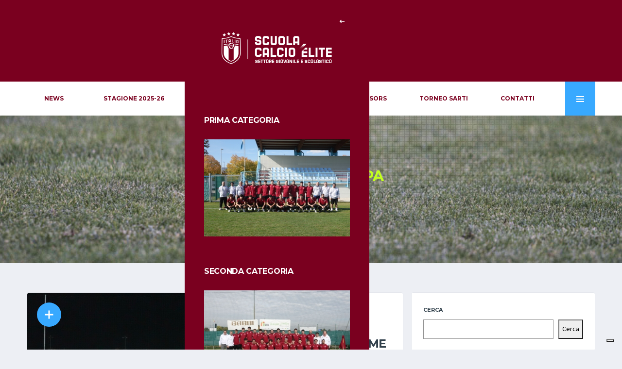

--- FILE ---
content_type: text/html; charset=UTF-8
request_url: https://torresavio.it/categoria/coppa/
body_size: 25048
content:
<!DOCTYPE html>
<html lang="it-IT" xmlns:og="http://opengraphprotocol.org/schema/" xmlns:fb="http://www.facebook.com/2008/fbml">
<head>
<meta charset="UTF-8">
<meta http-equiv="X-UA-Compatible" content="IE=edge">
<meta name="viewport" content="width=device-width, initial-scale=1, shrink-to-fit=no">
<link rel="profile" href="http://gmpg.org/xfn/11">

<meta name='robots' content='index, follow, max-image-preview:large, max-snippet:-1, max-video-preview:-1' />
	<style>img:is([sizes="auto" i], [sizes^="auto," i]) { contain-intrinsic-size: 3000px 1500px }</style>
	
<!-- Google Tag Manager for WordPress by gtm4wp.com -->
<script data-cfasync="false" data-pagespeed-no-defer>
	var gtm4wp_datalayer_name = "dataLayer";
	var dataLayer = dataLayer || [];
</script>
<!-- End Google Tag Manager for WordPress by gtm4wp.com --><link rel="preconnect" href="https://fonts.googleapis.com"><link rel="preconnect" href="https://fonts.gstatic.com" crossorigin>
	<!-- This site is optimized with the Yoast SEO plugin v26.7 - https://yoast.com/wordpress/plugins/seo/ -->
	<title>Coppa Archivi - Torresavio Calcio - Cesena</title>
	<link rel="canonical" href="https://torresavio.it/categoria/coppa/" />
	<link rel="next" href="https://torresavio.it/categoria/coppa/page/2/" />
	<meta property="og:locale" content="it_IT" />
	<meta property="og:type" content="article" />
	<meta property="og:title" content="Coppa Archivi - Torresavio Calcio - Cesena" />
	<meta property="og:url" content="https://torresavio.it/categoria/coppa/" />
	<meta property="og:site_name" content="Torresavio Calcio - Cesena" />
	<meta name="twitter:card" content="summary_large_image" />
	<meta name="twitter:site" content="@torresavio" />
	<script type="application/ld+json" class="yoast-schema-graph">{"@context":"https://schema.org","@graph":[{"@type":"CollectionPage","@id":"https://torresavio.it/categoria/coppa/","url":"https://torresavio.it/categoria/coppa/","name":"Coppa Archivi - Torresavio Calcio - Cesena","isPartOf":{"@id":"https://torresavio.it/#website"},"primaryImageOfPage":{"@id":"https://torresavio.it/categoria/coppa/#primaryimage"},"image":{"@id":"https://torresavio.it/categoria/coppa/#primaryimage"},"thumbnailUrl":"https://torresavio.it/wp-content/uploads/2025/09/TSC09812.jpeg","breadcrumb":{"@id":"https://torresavio.it/categoria/coppa/#breadcrumb"},"inLanguage":"it-IT"},{"@type":"ImageObject","inLanguage":"it-IT","@id":"https://torresavio.it/categoria/coppa/#primaryimage","url":"https://torresavio.it/wp-content/uploads/2025/09/TSC09812.jpeg","contentUrl":"https://torresavio.it/wp-content/uploads/2025/09/TSC09812.jpeg","width":1197,"height":800},{"@type":"BreadcrumbList","@id":"https://torresavio.it/categoria/coppa/#breadcrumb","itemListElement":[{"@type":"ListItem","position":1,"name":"Home","item":"https://torresavio.it/"},{"@type":"ListItem","position":2,"name":"Coppa"}]},{"@type":"WebSite","@id":"https://torresavio.it/#website","url":"https://torresavio.it/","name":"Torresavio Calcio - Cesena","description":"48 anni di calcio in Romagna","publisher":{"@id":"https://torresavio.it/#organization"},"potentialAction":[{"@type":"SearchAction","target":{"@type":"EntryPoint","urlTemplate":"https://torresavio.it/?s={search_term_string}"},"query-input":{"@type":"PropertyValueSpecification","valueRequired":true,"valueName":"search_term_string"}}],"inLanguage":"it-IT"},{"@type":"Organization","@id":"https://torresavio.it/#organization","name":"ASD Torresavio","url":"https://torresavio.it/","logo":{"@type":"ImageObject","inLanguage":"it-IT","@id":"https://torresavio.it/#/schema/logo/image/","url":"https://torresavio.it/wp-content/uploads/2021/10/logo-tsc-bianco-1000.png","contentUrl":"https://torresavio.it/wp-content/uploads/2021/10/logo-tsc-bianco-1000.png","width":1000,"height":1000,"caption":"ASD Torresavio"},"image":{"@id":"https://torresavio.it/#/schema/logo/image/"},"sameAs":["https://www.facebook.com/torresaviocalcio","https://x.com/torresavio","https://www.instagram.com/torresavio/","https://www.youtube.com/user/torresaviocalcio"]}]}</script>
	<!-- / Yoast SEO plugin. -->


<link rel='dns-prefetch' href='//cdn.iubenda.com' />
<link rel='dns-prefetch' href='//fonts.googleapis.com' />
<link rel="alternate" type="application/rss+xml" title="Torresavio Calcio - Cesena &raquo; Feed" href="https://torresavio.it/feed/" />
<link rel="alternate" type="application/rss+xml" title="Torresavio Calcio - Cesena &raquo; Feed dei commenti" href="https://torresavio.it/comments/feed/" />
<link rel="alternate" type="application/rss+xml" title="Torresavio Calcio - Cesena &raquo; Coppa Feed della categoria" href="https://torresavio.it/categoria/coppa/feed/" />
<script>
window._wpemojiSettings = {"baseUrl":"https:\/\/s.w.org\/images\/core\/emoji\/16.0.1\/72x72\/","ext":".png","svgUrl":"https:\/\/s.w.org\/images\/core\/emoji\/16.0.1\/svg\/","svgExt":".svg","source":{"concatemoji":"https:\/\/torresavio.it\/wp-includes\/js\/wp-emoji-release.min.js?ver=6.8.3"}};
/*! This file is auto-generated */
!function(s,n){var o,i,e;function c(e){try{var t={supportTests:e,timestamp:(new Date).valueOf()};sessionStorage.setItem(o,JSON.stringify(t))}catch(e){}}function p(e,t,n){e.clearRect(0,0,e.canvas.width,e.canvas.height),e.fillText(t,0,0);var t=new Uint32Array(e.getImageData(0,0,e.canvas.width,e.canvas.height).data),a=(e.clearRect(0,0,e.canvas.width,e.canvas.height),e.fillText(n,0,0),new Uint32Array(e.getImageData(0,0,e.canvas.width,e.canvas.height).data));return t.every(function(e,t){return e===a[t]})}function u(e,t){e.clearRect(0,0,e.canvas.width,e.canvas.height),e.fillText(t,0,0);for(var n=e.getImageData(16,16,1,1),a=0;a<n.data.length;a++)if(0!==n.data[a])return!1;return!0}function f(e,t,n,a){switch(t){case"flag":return n(e,"\ud83c\udff3\ufe0f\u200d\u26a7\ufe0f","\ud83c\udff3\ufe0f\u200b\u26a7\ufe0f")?!1:!n(e,"\ud83c\udde8\ud83c\uddf6","\ud83c\udde8\u200b\ud83c\uddf6")&&!n(e,"\ud83c\udff4\udb40\udc67\udb40\udc62\udb40\udc65\udb40\udc6e\udb40\udc67\udb40\udc7f","\ud83c\udff4\u200b\udb40\udc67\u200b\udb40\udc62\u200b\udb40\udc65\u200b\udb40\udc6e\u200b\udb40\udc67\u200b\udb40\udc7f");case"emoji":return!a(e,"\ud83e\udedf")}return!1}function g(e,t,n,a){var r="undefined"!=typeof WorkerGlobalScope&&self instanceof WorkerGlobalScope?new OffscreenCanvas(300,150):s.createElement("canvas"),o=r.getContext("2d",{willReadFrequently:!0}),i=(o.textBaseline="top",o.font="600 32px Arial",{});return e.forEach(function(e){i[e]=t(o,e,n,a)}),i}function t(e){var t=s.createElement("script");t.src=e,t.defer=!0,s.head.appendChild(t)}"undefined"!=typeof Promise&&(o="wpEmojiSettingsSupports",i=["flag","emoji"],n.supports={everything:!0,everythingExceptFlag:!0},e=new Promise(function(e){s.addEventListener("DOMContentLoaded",e,{once:!0})}),new Promise(function(t){var n=function(){try{var e=JSON.parse(sessionStorage.getItem(o));if("object"==typeof e&&"number"==typeof e.timestamp&&(new Date).valueOf()<e.timestamp+604800&&"object"==typeof e.supportTests)return e.supportTests}catch(e){}return null}();if(!n){if("undefined"!=typeof Worker&&"undefined"!=typeof OffscreenCanvas&&"undefined"!=typeof URL&&URL.createObjectURL&&"undefined"!=typeof Blob)try{var e="postMessage("+g.toString()+"("+[JSON.stringify(i),f.toString(),p.toString(),u.toString()].join(",")+"));",a=new Blob([e],{type:"text/javascript"}),r=new Worker(URL.createObjectURL(a),{name:"wpTestEmojiSupports"});return void(r.onmessage=function(e){c(n=e.data),r.terminate(),t(n)})}catch(e){}c(n=g(i,f,p,u))}t(n)}).then(function(e){for(var t in e)n.supports[t]=e[t],n.supports.everything=n.supports.everything&&n.supports[t],"flag"!==t&&(n.supports.everythingExceptFlag=n.supports.everythingExceptFlag&&n.supports[t]);n.supports.everythingExceptFlag=n.supports.everythingExceptFlag&&!n.supports.flag,n.DOMReady=!1,n.readyCallback=function(){n.DOMReady=!0}}).then(function(){return e}).then(function(){var e;n.supports.everything||(n.readyCallback(),(e=n.source||{}).concatemoji?t(e.concatemoji):e.wpemoji&&e.twemoji&&(t(e.twemoji),t(e.wpemoji)))}))}((window,document),window._wpemojiSettings);
</script>
<link rel='stylesheet' id='sbi_styles-css' href='https://torresavio.it/wp-content/plugins/instagram-feed/css/sbi-styles.min.css?ver=6.10.0' media='all' />
<style id='wp-emoji-styles-inline-css'>

	img.wp-smiley, img.emoji {
		display: inline !important;
		border: none !important;
		box-shadow: none !important;
		height: 1em !important;
		width: 1em !important;
		margin: 0 0.07em !important;
		vertical-align: -0.1em !important;
		background: none !important;
		padding: 0 !important;
	}
</style>
<link rel='stylesheet' id='wp-block-library-css' href='https://torresavio.it/wp-includes/css/dist/block-library/style.min.css?ver=6.8.3' media='all' />
<style id='classic-theme-styles-inline-css'>
/*! This file is auto-generated */
.wp-block-button__link{color:#fff;background-color:#32373c;border-radius:9999px;box-shadow:none;text-decoration:none;padding:calc(.667em + 2px) calc(1.333em + 2px);font-size:1.125em}.wp-block-file__button{background:#32373c;color:#fff;text-decoration:none}
</style>
<style id='global-styles-inline-css'>
:root{--wp--preset--aspect-ratio--square: 1;--wp--preset--aspect-ratio--4-3: 4/3;--wp--preset--aspect-ratio--3-4: 3/4;--wp--preset--aspect-ratio--3-2: 3/2;--wp--preset--aspect-ratio--2-3: 2/3;--wp--preset--aspect-ratio--16-9: 16/9;--wp--preset--aspect-ratio--9-16: 9/16;--wp--preset--color--black: #000000;--wp--preset--color--cyan-bluish-gray: #abb8c3;--wp--preset--color--white: #ffffff;--wp--preset--color--pale-pink: #f78da7;--wp--preset--color--vivid-red: #cf2e2e;--wp--preset--color--luminous-vivid-orange: #ff6900;--wp--preset--color--luminous-vivid-amber: #fcb900;--wp--preset--color--light-green-cyan: #7bdcb5;--wp--preset--color--vivid-green-cyan: #00d084;--wp--preset--color--pale-cyan-blue: #8ed1fc;--wp--preset--color--vivid-cyan-blue: #0693e3;--wp--preset--color--vivid-purple: #9b51e0;--wp--preset--gradient--vivid-cyan-blue-to-vivid-purple: linear-gradient(135deg,rgba(6,147,227,1) 0%,rgb(155,81,224) 100%);--wp--preset--gradient--light-green-cyan-to-vivid-green-cyan: linear-gradient(135deg,rgb(122,220,180) 0%,rgb(0,208,130) 100%);--wp--preset--gradient--luminous-vivid-amber-to-luminous-vivid-orange: linear-gradient(135deg,rgba(252,185,0,1) 0%,rgba(255,105,0,1) 100%);--wp--preset--gradient--luminous-vivid-orange-to-vivid-red: linear-gradient(135deg,rgba(255,105,0,1) 0%,rgb(207,46,46) 100%);--wp--preset--gradient--very-light-gray-to-cyan-bluish-gray: linear-gradient(135deg,rgb(238,238,238) 0%,rgb(169,184,195) 100%);--wp--preset--gradient--cool-to-warm-spectrum: linear-gradient(135deg,rgb(74,234,220) 0%,rgb(151,120,209) 20%,rgb(207,42,186) 40%,rgb(238,44,130) 60%,rgb(251,105,98) 80%,rgb(254,248,76) 100%);--wp--preset--gradient--blush-light-purple: linear-gradient(135deg,rgb(255,206,236) 0%,rgb(152,150,240) 100%);--wp--preset--gradient--blush-bordeaux: linear-gradient(135deg,rgb(254,205,165) 0%,rgb(254,45,45) 50%,rgb(107,0,62) 100%);--wp--preset--gradient--luminous-dusk: linear-gradient(135deg,rgb(255,203,112) 0%,rgb(199,81,192) 50%,rgb(65,88,208) 100%);--wp--preset--gradient--pale-ocean: linear-gradient(135deg,rgb(255,245,203) 0%,rgb(182,227,212) 50%,rgb(51,167,181) 100%);--wp--preset--gradient--electric-grass: linear-gradient(135deg,rgb(202,248,128) 0%,rgb(113,206,126) 100%);--wp--preset--gradient--midnight: linear-gradient(135deg,rgb(2,3,129) 0%,rgb(40,116,252) 100%);--wp--preset--font-size--small: 13px;--wp--preset--font-size--medium: 20px;--wp--preset--font-size--large: 36px;--wp--preset--font-size--x-large: 42px;--wp--preset--spacing--20: 0.44rem;--wp--preset--spacing--30: 0.67rem;--wp--preset--spacing--40: 1rem;--wp--preset--spacing--50: 1.5rem;--wp--preset--spacing--60: 2.25rem;--wp--preset--spacing--70: 3.38rem;--wp--preset--spacing--80: 5.06rem;--wp--preset--shadow--natural: 6px 6px 9px rgba(0, 0, 0, 0.2);--wp--preset--shadow--deep: 12px 12px 50px rgba(0, 0, 0, 0.4);--wp--preset--shadow--sharp: 6px 6px 0px rgba(0, 0, 0, 0.2);--wp--preset--shadow--outlined: 6px 6px 0px -3px rgba(255, 255, 255, 1), 6px 6px rgba(0, 0, 0, 1);--wp--preset--shadow--crisp: 6px 6px 0px rgba(0, 0, 0, 1);}:where(.is-layout-flex){gap: 0.5em;}:where(.is-layout-grid){gap: 0.5em;}body .is-layout-flex{display: flex;}.is-layout-flex{flex-wrap: wrap;align-items: center;}.is-layout-flex > :is(*, div){margin: 0;}body .is-layout-grid{display: grid;}.is-layout-grid > :is(*, div){margin: 0;}:where(.wp-block-columns.is-layout-flex){gap: 2em;}:where(.wp-block-columns.is-layout-grid){gap: 2em;}:where(.wp-block-post-template.is-layout-flex){gap: 1.25em;}:where(.wp-block-post-template.is-layout-grid){gap: 1.25em;}.has-black-color{color: var(--wp--preset--color--black) !important;}.has-cyan-bluish-gray-color{color: var(--wp--preset--color--cyan-bluish-gray) !important;}.has-white-color{color: var(--wp--preset--color--white) !important;}.has-pale-pink-color{color: var(--wp--preset--color--pale-pink) !important;}.has-vivid-red-color{color: var(--wp--preset--color--vivid-red) !important;}.has-luminous-vivid-orange-color{color: var(--wp--preset--color--luminous-vivid-orange) !important;}.has-luminous-vivid-amber-color{color: var(--wp--preset--color--luminous-vivid-amber) !important;}.has-light-green-cyan-color{color: var(--wp--preset--color--light-green-cyan) !important;}.has-vivid-green-cyan-color{color: var(--wp--preset--color--vivid-green-cyan) !important;}.has-pale-cyan-blue-color{color: var(--wp--preset--color--pale-cyan-blue) !important;}.has-vivid-cyan-blue-color{color: var(--wp--preset--color--vivid-cyan-blue) !important;}.has-vivid-purple-color{color: var(--wp--preset--color--vivid-purple) !important;}.has-black-background-color{background-color: var(--wp--preset--color--black) !important;}.has-cyan-bluish-gray-background-color{background-color: var(--wp--preset--color--cyan-bluish-gray) !important;}.has-white-background-color{background-color: var(--wp--preset--color--white) !important;}.has-pale-pink-background-color{background-color: var(--wp--preset--color--pale-pink) !important;}.has-vivid-red-background-color{background-color: var(--wp--preset--color--vivid-red) !important;}.has-luminous-vivid-orange-background-color{background-color: var(--wp--preset--color--luminous-vivid-orange) !important;}.has-luminous-vivid-amber-background-color{background-color: var(--wp--preset--color--luminous-vivid-amber) !important;}.has-light-green-cyan-background-color{background-color: var(--wp--preset--color--light-green-cyan) !important;}.has-vivid-green-cyan-background-color{background-color: var(--wp--preset--color--vivid-green-cyan) !important;}.has-pale-cyan-blue-background-color{background-color: var(--wp--preset--color--pale-cyan-blue) !important;}.has-vivid-cyan-blue-background-color{background-color: var(--wp--preset--color--vivid-cyan-blue) !important;}.has-vivid-purple-background-color{background-color: var(--wp--preset--color--vivid-purple) !important;}.has-black-border-color{border-color: var(--wp--preset--color--black) !important;}.has-cyan-bluish-gray-border-color{border-color: var(--wp--preset--color--cyan-bluish-gray) !important;}.has-white-border-color{border-color: var(--wp--preset--color--white) !important;}.has-pale-pink-border-color{border-color: var(--wp--preset--color--pale-pink) !important;}.has-vivid-red-border-color{border-color: var(--wp--preset--color--vivid-red) !important;}.has-luminous-vivid-orange-border-color{border-color: var(--wp--preset--color--luminous-vivid-orange) !important;}.has-luminous-vivid-amber-border-color{border-color: var(--wp--preset--color--luminous-vivid-amber) !important;}.has-light-green-cyan-border-color{border-color: var(--wp--preset--color--light-green-cyan) !important;}.has-vivid-green-cyan-border-color{border-color: var(--wp--preset--color--vivid-green-cyan) !important;}.has-pale-cyan-blue-border-color{border-color: var(--wp--preset--color--pale-cyan-blue) !important;}.has-vivid-cyan-blue-border-color{border-color: var(--wp--preset--color--vivid-cyan-blue) !important;}.has-vivid-purple-border-color{border-color: var(--wp--preset--color--vivid-purple) !important;}.has-vivid-cyan-blue-to-vivid-purple-gradient-background{background: var(--wp--preset--gradient--vivid-cyan-blue-to-vivid-purple) !important;}.has-light-green-cyan-to-vivid-green-cyan-gradient-background{background: var(--wp--preset--gradient--light-green-cyan-to-vivid-green-cyan) !important;}.has-luminous-vivid-amber-to-luminous-vivid-orange-gradient-background{background: var(--wp--preset--gradient--luminous-vivid-amber-to-luminous-vivid-orange) !important;}.has-luminous-vivid-orange-to-vivid-red-gradient-background{background: var(--wp--preset--gradient--luminous-vivid-orange-to-vivid-red) !important;}.has-very-light-gray-to-cyan-bluish-gray-gradient-background{background: var(--wp--preset--gradient--very-light-gray-to-cyan-bluish-gray) !important;}.has-cool-to-warm-spectrum-gradient-background{background: var(--wp--preset--gradient--cool-to-warm-spectrum) !important;}.has-blush-light-purple-gradient-background{background: var(--wp--preset--gradient--blush-light-purple) !important;}.has-blush-bordeaux-gradient-background{background: var(--wp--preset--gradient--blush-bordeaux) !important;}.has-luminous-dusk-gradient-background{background: var(--wp--preset--gradient--luminous-dusk) !important;}.has-pale-ocean-gradient-background{background: var(--wp--preset--gradient--pale-ocean) !important;}.has-electric-grass-gradient-background{background: var(--wp--preset--gradient--electric-grass) !important;}.has-midnight-gradient-background{background: var(--wp--preset--gradient--midnight) !important;}.has-small-font-size{font-size: var(--wp--preset--font-size--small) !important;}.has-medium-font-size{font-size: var(--wp--preset--font-size--medium) !important;}.has-large-font-size{font-size: var(--wp--preset--font-size--large) !important;}.has-x-large-font-size{font-size: var(--wp--preset--font-size--x-large) !important;}
:where(.wp-block-post-template.is-layout-flex){gap: 1.25em;}:where(.wp-block-post-template.is-layout-grid){gap: 1.25em;}
:where(.wp-block-columns.is-layout-flex){gap: 2em;}:where(.wp-block-columns.is-layout-grid){gap: 2em;}
:root :where(.wp-block-pullquote){font-size: 1.5em;line-height: 1.6;}
</style>
<link rel='stylesheet' id='dashicons-css' href='https://torresavio.it/wp-includes/css/dashicons.min.css?ver=6.8.3' media='all' />
<link rel='stylesheet' id='sportspress-general-css' href='//torresavio.it/wp-content/plugins/sportspress-pro/includes/sportspress/assets/css/sportspress.css?ver=2.7.15' media='all' />
<link rel='stylesheet' id='sportspress-icons-css' href='//torresavio.it/wp-content/plugins/sportspress-pro/includes/sportspress/assets/css/icons.css?ver=2.7' media='all' />
<link rel='stylesheet' id='sportspress-league-menu-css' href='//torresavio.it/wp-content/plugins/sportspress-pro/includes/sportspress-league-menu/css/sportspress-league-menu.css?ver=2.1.2' media='all' />
<link rel='stylesheet' id='sportspress-event-statistics-css' href='//torresavio.it/wp-content/plugins/sportspress-pro/includes/sportspress-match-stats/css/sportspress-match-stats.css?ver=2.2' media='all' />
<link rel='stylesheet' id='sportspress-results-matrix-css' href='//torresavio.it/wp-content/plugins/sportspress-pro/includes/sportspress-results-matrix/css/sportspress-results-matrix.css?ver=2.6.9' media='all' />
<link rel='stylesheet' id='sportspress-sponsors-css' href='//torresavio.it/wp-content/plugins/sportspress-pro/includes/sportspress-sponsors/css/sportspress-sponsors.css?ver=2.6.15' media='all' />
<link rel='stylesheet' id='sportspress-timelines-css' href='//torresavio.it/wp-content/plugins/sportspress-pro/includes/sportspress-timelines/css/sportspress-timelines.css?ver=2.6' media='all' />
<link rel='stylesheet' id='sportspress-tournaments-css' href='//torresavio.it/wp-content/plugins/sportspress-pro/includes/sportspress-tournaments/css/sportspress-tournaments.css?ver=2.6.21' media='all' />
<link rel='stylesheet' id='sportspress-tournaments-ltr-css' href='//torresavio.it/wp-content/plugins/sportspress-pro/includes/sportspress-tournaments/css/sportspress-tournaments-ltr.css?ver=2.6.21' media='all' />
<link rel='stylesheet' id='jquery-bracket-css' href='//torresavio.it/wp-content/plugins/sportspress-pro/includes/sportspress-tournaments/css/jquery.bracket.min.css?ver=0.11.0' media='all' />
<link rel='stylesheet' id='sportspress-twitter-css' href='//torresavio.it/wp-content/plugins/sportspress-pro/includes/sportspress-twitter/css/sportspress-twitter.css?ver=2.1.2' media='all' />
<link rel='stylesheet' id='sportspress-user-scores-css' href='//torresavio.it/wp-content/plugins/sportspress-pro/includes/sportspress-user-scores/css/sportspress-user-scores.css?ver=2.3' media='all' />
<link rel='stylesheet' id='bootstrap-css' href='https://torresavio.it/wp-content/themes/alchemists/assets/vendor/bootstrap/css/bootstrap.min.css?ver=4.5.3' media='all' />
<link rel='stylesheet' id='fontawesome-css' href='https://torresavio.it/wp-content/themes/alchemists/assets/fonts/font-awesome/css/all.min.css?ver=5.15.1' media='all' />
<link rel='stylesheet' id='fontawesome-v4-shims-css' href='https://torresavio.it/wp-content/themes/alchemists/assets/fonts/font-awesome/css/v4-shims.min.css?ver=5.15.1' media='all' />
<link rel='stylesheet' id='simpleicons-css' href='https://torresavio.it/wp-content/themes/alchemists/assets/fonts/simple-line-icons/css/simple-line-icons.css?ver=2.4.0' media='all' />
<link rel='stylesheet' id='magnificpopup-css' href='https://torresavio.it/wp-content/themes/alchemists/assets/vendor/magnific-popup/dist/magnific-popup.css?ver=1.1.0' media='all' />
<link rel='stylesheet' id='slick-css' href='https://torresavio.it/wp-content/themes/alchemists/assets/vendor/slick/slick.css?ver=1.9.0' media='all' />
<link rel='stylesheet' id='alchemists-style-css' href='https://torresavio.it/wp-content/themes/alchemists/assets/css/style-soccer.css?ver=4.5.10' media='all' />
<link rel='stylesheet' id='alchemists-parent-info-css' href='https://torresavio.it/wp-content/themes/alchemists/style.css?ver=4.5.10' media='all' />
<link rel='stylesheet' id='alchemists-sportspress-css' href='https://torresavio.it/wp-content/themes/alchemists/assets/css/sportspress-soccer.css?ver=4.5.10' media='all' />
<link rel='stylesheet' id='alchemists-fonts-css' href='https://fonts.googleapis.com/css2?family=Source+Sans+3:wght@400;700&#038;family=Montserrat:wght@400;700&#038;display=swap' media='all' />
<link rel='stylesheet' id='df-compiled-css' href='https://torresavio.it/wp-content/uploads/wp-scss-cache/df-compiled.css?ver=1711186444' media='all' />
<link rel='stylesheet' id='df-compiled-sportspress-css' href='https://torresavio.it/wp-content/uploads/wp-scss-cache/df-compiled-sportspress.css?ver=1711186444' media='all' />
<link rel='stylesheet' id='alchemists-child-css' href='https://torresavio.it/wp-content/themes/alchemists-child/style.css?ver=1.0.2' media='all' />
<link rel='stylesheet' id='otw-shortcode-general_foundicons-css' href='https://torresavio.it/wp-content/plugins/buttons-shortcode-and-widget/include/otw_components/otw_shortcode/css/general_foundicons.css?ver=6.8.3' media='all' />
<link rel='stylesheet' id='otw-shortcode-social_foundicons-css' href='https://torresavio.it/wp-content/plugins/buttons-shortcode-and-widget/include/otw_components/otw_shortcode/css/social_foundicons.css?ver=6.8.3' media='all' />
<link rel='stylesheet' id='otw-shortcode-css' href='https://torresavio.it/wp-content/plugins/buttons-shortcode-and-widget/include/otw_components/otw_shortcode/css/otw_shortcode.css?ver=6.8.3' media='all' />
<style type="text/css"></style>
<script  type="text/javascript" class=" _iub_cs_skip" id="iubenda-head-inline-scripts-0">
var _iub = _iub || [];
_iub.csConfiguration = {"whitelabel":false,"lang":"it","floatingPreferencesButtonDisplay":"bottom-right","siteId":2411675,"perPurposeConsent":true,"consentOnContinuedBrowsing":false,"cookiePolicyId":95869419, "banner":{ "acceptButtonDisplay":true,"customizeButtonDisplay":true,"closeButtonDisplay":false,"position":"float-top-center","listPurposes":true }};
</script>
<script  type="text/javascript" charset="UTF-8" async="" class=" _iub_cs_skip" src="//cdn.iubenda.com/cs/iubenda_cs.js?ver=3.12.5" id="iubenda-head-scripts-0-js"></script>
<script src="https://torresavio.it/wp-includes/js/jquery/jquery.min.js?ver=3.7.1" id="jquery-core-js"></script>
<script src="https://torresavio.it/wp-includes/js/jquery/jquery-migrate.min.js?ver=3.4.1" id="jquery-migrate-js"></script>
<script id="simple-likes-public-js-js-extra">
var simpleLikes = {"ajaxurl":"https:\/\/torresavio.it\/wp-admin\/admin-ajax.php","like":"Like","unlike":"Unlike"};
</script>
<script src="https://torresavio.it/wp-content/plugins/alc-advanced-posts/post-like-system/js/simple-likes-public-min.js?ver=0.5" id="simple-likes-public-js-js"></script>
<script src="https://torresavio.it/wp-content/plugins/sportspress-pro/includes/sportspress-facebook/js/sportspress-facebook-sdk.js?ver=2.11" id="sportspress-facebook-sdk-js"></script>
<script src="https://torresavio.it/wp-content/plugins/sportspress-pro/includes/sportspress-tournaments/js/jquery.bracket.min.js?ver=0.11.0" id="jquery-bracket-js"></script>
<link rel="https://api.w.org/" href="https://torresavio.it/wp-json/" /><link rel="alternate" title="JSON" type="application/json" href="https://torresavio.it/wp-json/wp/v2/categories/132" /><link rel="EditURI" type="application/rsd+xml" title="RSD" href="https://torresavio.it/xmlrpc.php?rsd" />
<meta name="generator" content="WordPress 6.8.3" />
<meta name="generator" content="SportsPress 2.7.15" />
<meta name="generator" content="SportsPress Pro 2.7.15" />
<meta name="generator" content="Redux 4.5.10" />
<!-- Google Tag Manager for WordPress by gtm4wp.com -->
<!-- GTM Container placement set to manual -->
<script data-cfasync="false" data-pagespeed-no-defer>
	var dataLayer_content = {"pagePostType":"post","pagePostType2":"category-post","pageCategory":["coppa"]};
	dataLayer.push( dataLayer_content );
</script>
<script data-cfasync="false" data-pagespeed-no-defer>
(function(w,d,s,l,i){w[l]=w[l]||[];w[l].push({'gtm.start':
new Date().getTime(),event:'gtm.js'});var f=d.getElementsByTagName(s)[0],
j=d.createElement(s),dl=l!='dataLayer'?'&l='+l:'';j.async=true;j.src=
'//www.googletagmanager.com/gtm.js?id='+i+dl;f.parentNode.insertBefore(j,f);
})(window,document,'script','dataLayer','GTM-K8QXMSL');
</script>
<!-- End Google Tag Manager for WordPress by gtm4wp.com --><script type="text/javascript" src="//widget.trustpilot.com/bootstrap/v5/tp.widget.bootstrap.min.js" async></script>


	<script type="text/javascript">
		(function (w,d,s,o,f,js,fjs) {
		w['GingerWidget']=o;w[o] = w[o] || function () { (w[o].q = w[o].q || []).push(arguments) };
		js = d.createElement(s), fjs = d.getElementsByTagName(s)[0];
		js.id = o; js.src = f; js.async = 1; fjs.parentNode.insertBefore(js, fjs);
	}(window, document, 'script', 'igp', '//www.ideaginger.it/js-widget-svg/widgetProgetto.js'));
	// Parametri progetto //
	igp('init', {  progettoGinger: 'vorrei-essere-al-verde', IDprogetto: 'ID-1969', wdBox: 'auto'});  // [wdBox: auto || verticale || orizzontale]
	</script>

<!-- Custom CSS--><style type="text/css">
.header-logo__img {max-width:100px; width:100px;}@media (max-width: 991px) {.header-mobile__logo-img {max-width:70px; width:70px;}}@media (min-width: 992px) {.header .header-logo { -webkit-transform: translate(0, 50px); transform: translate(0, 50px);}}@media (max-width: 991px) {.header-mobile__logo {margin-left: 0; margin-top: 5px;}}.pushy-panel__logo-img {max-width:300px; width:300px;}.sponsors__item img { opacity: 0.2; }.sponsors__item img:hover { opacity: 1; }/*.main-nav__list>li>a{
    color:#000;
}*/	

.header-logo__img {
    position: relative;
    left: -50%;
}

.header__secondary{
    min-height:120px;
}

.page-heading {
    background-image: url(https://torresavio.it/wp-content/uploads/2021/12/page-heading2.jpg);
}

#nav_menu-3{
    text-align: right;
}

#nav_menu-3 a{
    color: #fff;
}

.footer-widgets {
    color: #fff;
}

.footer-widgets a{
    color: #fff;
}

.footer-widgets i{
    color: #fff;
}
.sponsors__item img{
    max-width:250px;
}	
/*
.header__top-bar,
.header__secondary,
.footer-widgets{
background-color:#35682d !important;
    
}*/
</style>

<style type="text/css" id="breadcrumb-trail-css">.breadcrumbs .trail-browse,.breadcrumbs .trail-items,.breadcrumbs .trail-items li {display: inline-block;margin:0;padding: 0;border:none;background:transparent;text-indent: 0;}.breadcrumbs .trail-browse {font-size: inherit;font-style:inherit;font-weight: inherit;color: inherit;}.breadcrumbs .trail-items {list-style: none;}.trail-items li::after {content: "\002F";padding: 0 0.5em;}.trail-items li:last-of-type::after {display: none;}</style>
<meta name="generator" content="Powered by WPBakery Page Builder - drag and drop page builder for WordPress."/>
<meta name="generator" content="Powered by Slider Revolution 6.5.8 - responsive, Mobile-Friendly Slider Plugin for WordPress with comfortable drag and drop interface." />
<link rel="icon" href="https://torresavio.it/wp-content/uploads/2021/10/cropped-logo-tsc-bianco-1000-32x32.png" sizes="32x32" />
<link rel="icon" href="https://torresavio.it/wp-content/uploads/2021/10/cropped-logo-tsc-bianco-1000-192x192.png" sizes="192x192" />
<link rel="apple-touch-icon" href="https://torresavio.it/wp-content/uploads/2021/10/cropped-logo-tsc-bianco-1000-180x180.png" />
<meta name="msapplication-TileImage" content="https://torresavio.it/wp-content/uploads/2021/10/cropped-logo-tsc-bianco-1000-270x270.png" />
<script type="text/javascript">function setREVStartSize(e){
			//window.requestAnimationFrame(function() {				 
				window.RSIW = window.RSIW===undefined ? window.innerWidth : window.RSIW;	
				window.RSIH = window.RSIH===undefined ? window.innerHeight : window.RSIH;	
				try {								
					var pw = document.getElementById(e.c).parentNode.offsetWidth,
						newh;
					pw = pw===0 || isNaN(pw) ? window.RSIW : pw;
					e.tabw = e.tabw===undefined ? 0 : parseInt(e.tabw);
					e.thumbw = e.thumbw===undefined ? 0 : parseInt(e.thumbw);
					e.tabh = e.tabh===undefined ? 0 : parseInt(e.tabh);
					e.thumbh = e.thumbh===undefined ? 0 : parseInt(e.thumbh);
					e.tabhide = e.tabhide===undefined ? 0 : parseInt(e.tabhide);
					e.thumbhide = e.thumbhide===undefined ? 0 : parseInt(e.thumbhide);
					e.mh = e.mh===undefined || e.mh=="" || e.mh==="auto" ? 0 : parseInt(e.mh,0);		
					if(e.layout==="fullscreen" || e.l==="fullscreen") 						
						newh = Math.max(e.mh,window.RSIH);					
					else{					
						e.gw = Array.isArray(e.gw) ? e.gw : [e.gw];
						for (var i in e.rl) if (e.gw[i]===undefined || e.gw[i]===0) e.gw[i] = e.gw[i-1];					
						e.gh = e.el===undefined || e.el==="" || (Array.isArray(e.el) && e.el.length==0)? e.gh : e.el;
						e.gh = Array.isArray(e.gh) ? e.gh : [e.gh];
						for (var i in e.rl) if (e.gh[i]===undefined || e.gh[i]===0) e.gh[i] = e.gh[i-1];
											
						var nl = new Array(e.rl.length),
							ix = 0,						
							sl;					
						e.tabw = e.tabhide>=pw ? 0 : e.tabw;
						e.thumbw = e.thumbhide>=pw ? 0 : e.thumbw;
						e.tabh = e.tabhide>=pw ? 0 : e.tabh;
						e.thumbh = e.thumbhide>=pw ? 0 : e.thumbh;					
						for (var i in e.rl) nl[i] = e.rl[i]<window.RSIW ? 0 : e.rl[i];
						sl = nl[0];									
						for (var i in nl) if (sl>nl[i] && nl[i]>0) { sl = nl[i]; ix=i;}															
						var m = pw>(e.gw[ix]+e.tabw+e.thumbw) ? 1 : (pw-(e.tabw+e.thumbw)) / (e.gw[ix]);					
						newh =  (e.gh[ix] * m) + (e.tabh + e.thumbh);
					}
					var el = document.getElementById(e.c);
					if (el!==null && el) el.style.height = newh+"px";					
					el = document.getElementById(e.c+"_wrapper");
					if (el!==null && el) {
						el.style.height = newh+"px";
						el.style.display = "block";
					}
				} catch(e){
					console.log("Failure at Presize of Slider:" + e)
				}					   
			//});
		  };</script>
<style id="alchemists_data-dynamic-css" title="dynamic-css" class="redux-options-output">.hero-unit{background-color:#27313b;background-repeat:no-repeat;background-attachment:inherit;background-position:center top;background-image:url('http://alchemists-wp.dan-fisher.com/soccer/wp-content/themes/alchemists/assets/images/header_bg.jpg');background-size:cover;}</style><noscript><style> .wpb_animate_when_almost_visible { opacity: 1; }</style></noscript></head>

<body class="archive category category-coppa category-132 wp-theme-alchemists wp-child-theme-alchemists-child template-soccer group-blog hfeed alc-is-activated wpb-js-composer js-comp-ver-6.7.0 vc_responsive">

	
<!-- GTM Container placement set to manual -->
<!-- Google Tag Manager (noscript) -->
				<noscript><iframe src="https://www.googletagmanager.com/ns.html?id=GTM-K8QXMSL" height="0" width="0" style="display:none;visibility:hidden" aria-hidden="true"></iframe></noscript>
<!-- End Google Tag Manager (noscript) -->
    
<!-- GTM Container placement set to manual -->
<!-- Google Tag Manager (noscript) -->
    
	
	<div class="site-wrapper">
		<div class="site-overlay"></div>

		
<div class="header-mobile clearfix" id="header-mobile">
	<div class="header-mobile__logo">
		<a href="https://torresavio.it/" rel="home">
							<img src="https://torresavio.it/wp-content/uploads/2021/10/logo@1x.png"  srcset="https://torresavio.it/wp-content/uploads/2021/10/logotsc@2x.png 2x"  class="header-mobile__logo-img" alt="Torresavio Calcio &#8211; Cesena">
					</a>
	</div>
	<div class="header-mobile__inner">
		<a id="header-mobile__toggle" class="burger-menu-icon" href="#"><span class="burger-menu-icon__line"></span></a>

		<div class="header-mobile__secondary">
			
						<span class="header-mobile-pushy-panel__toggle">
				<i class="fas fa-ellipsis-v"></i>
			</span>
					</div>
	</div>
</div>

			<!-- Header Desktop -->
			<header class="header header--layout-4">

				
<div class="header__top-bar clearfix">
	<div class="container">
		<div class="header__top-bar-inner">
					</div>

	</div>
</div>

	<div class="header__secondary">
		<div class="container">
			<div class="header__secondary-inner">

				
<!-- Header Logo -->
<div class="header-logo">
	<a href="https://torresavio.it/" rel="home">
					<img src="https://torresavio.it/wp-content/uploads/2021/10/logo@1x.png"  srcset="https://torresavio.it/wp-content/uploads/2021/10/logotsc@2x.png 2x"  class="header-logo__img" width="148" height="172" alt="Torresavio Calcio &#8211; Cesena">
			</a>
</div>
<!-- Header Logo / End -->

<ul class="info-block info-block--header">

	
	
	
</ul>

							</div>
		</div>
	</div>

<div class="header__primary header__primary--center">
	<div class="container">
		<div class="header__primary-inner">

			
			<!-- Main Navigation -->
			<nav class="main-nav">
				<ul id="menu-primary-menu" class="main-nav__list"><li id="menu-item-1455" class="menu-item menu-item-type-post_type menu-item-object-page current_page_parent menu-item-has-children has-mega-menu"><a class="menu-item-link"  href="https://torresavio.it/news/">News</a>
<ul class="main-nav__sub-0 megamenu-item megamenu-col-3">
	<li id="menu-item-2167" class="menu-item menu-item-type-custom menu-item-object-custom megamenu-item col megamenu-col-3"><div class="megamenu-widgets-container"><div id="categories-2" class="widget widget_categories"><h3 class="widget-title">Categorie</h3>
			<ul>
					<li class="cat-item cat-item-56"><a href="https://torresavio.it/categoria/allenamenti/">Allenamenti</a>
</li>
	<li class="cat-item cat-item-134"><a href="https://torresavio.it/categoria/amichevoli/">amichevoli</a>
</li>
	<li class="cat-item cat-item-145"><a href="https://torresavio.it/categoria/auguri/">Auguri</a>
</li>
	<li class="cat-item cat-item-60"><a href="https://torresavio.it/categoria/campionato/">Campionato</a>
</li>
	<li class="cat-item cat-item-132 current-cat"><a aria-current="page" href="https://torresavio.it/categoria/coppa/">Coppa</a>
</li>
	<li class="cat-item cat-item-70"><a href="https://torresavio.it/categoria/eventi/">Eventi</a>
</li>
	<li class="cat-item cat-item-58"><a href="https://torresavio.it/categoria/generica/">Generica</a>
</li>
	<li class="cat-item cat-item-140"><a href="https://torresavio.it/categoria/iniziative/">Iniziative</a>
</li>
	<li class="cat-item cat-item-13"><a href="https://torresavio.it/categoria/injuries/">Injuries</a>
</li>
	<li class="cat-item cat-item-138"><a href="https://torresavio.it/categoria/programmi-della-settimana/">Programmi della settimana</a>
</li>
	<li class="cat-item cat-item-139"><a href="https://torresavio.it/categoria/programmi-mensili/">Programmi mensili</a>
</li>
	<li class="cat-item cat-item-1"><a href="https://torresavio.it/categoria/uncategorized/">Senza Categoria</a>
</li>
	<li class="cat-item cat-item-57"><a href="https://torresavio.it/categoria/societa/">Società</a>
</li>
	<li class="cat-item cat-item-80"><a href="https://torresavio.it/categoria/tornei/">Tornei</a>
</li>
			</ul>

			</div></div></li>
	<li id="menu-item-2168" class="menu-item menu-item-type-custom menu-item-object-custom megamenu-item col megamenu-col-3"><div class="megamenu-widgets-container"><div id="recent-posts-widget-3" class="widget recent-posts">
		<div class="posts posts--simple-list posts--simple-list--lg posts--simple-list--lg--clean">
			
<div class="posts__item posts__item--category-1 post-13184 post type-post status-publish format-standard has-post-thumbnail hentry category-programmi-della-settimana tag-attivita">

	
	<div class="posts__inner">
					<div class="posts__cat"><span class="label posts__cat-label posts__cat-label--category-1 category-programmi-della-settimana">Programmi della settimana</span></div>		
		<h6 class="posts__title" title="Programma della settimana dal 26.01 all&#8217;01.02.2026"><a href="https://torresavio.it/programmi-della-settimana/2026/01/24/programma-della-settimana-dal-26-01-all01-02-2026/">Programma della settimana dal 26.01 all&#8217;01.02.2026</a></h6>
		<time datetime="2026-01-24T10:00:00+01:00" class="posts__date">
			24 Gennaio 2026		</time>

			</div>

	
</div>
		</div>

		
		</div><div id="recent-posts-widget-8" class="widget recent-posts">
		</div></div></li>
	<li id="menu-item-1153" class="menu-item menu-item-type-custom menu-item-object-custom megamenu-item col megamenu-col-3"><div class="megamenu-widgets-container"><div id="recent-posts-widget-4" class="widget recent-posts">
		<div class="posts posts--simple-list">
			
<div class="posts__item posts__item--category-1 post-13202 post type-post status-publish format-standard has-post-thumbnail hentry category-allenamenti tag-105 tag-75 tag-81 tag-82 tag-notizie-in-primo-piano tag-rappresentativa">

		<figure class="posts__thumb posts__thumb--hover">
		<a href="https://torresavio.it/allenamenti/2026/01/26/le-u-17-e-u-15-del-torre-in-amichevole-con-le-rappresentative-provinciali/">
			<img width="80" height="80" src="https://torresavio.it/wp-content/uploads/2026/01/2caef988-50d0-4bca-bac1-d2f6a180ba23-80x80.jpeg" class=" wp-post-image" alt="" decoding="async" srcset="https://torresavio.it/wp-content/uploads/2026/01/2caef988-50d0-4bca-bac1-d2f6a180ba23-80x80.jpeg 80w, https://torresavio.it/wp-content/uploads/2026/01/2caef988-50d0-4bca-bac1-d2f6a180ba23-150x150.jpeg 150w, https://torresavio.it/wp-content/uploads/2026/01/2caef988-50d0-4bca-bac1-d2f6a180ba23-300x300.jpeg 300w, https://torresavio.it/wp-content/uploads/2026/01/2caef988-50d0-4bca-bac1-d2f6a180ba23-400x400.jpeg 400w, https://torresavio.it/wp-content/uploads/2026/01/2caef988-50d0-4bca-bac1-d2f6a180ba23-40x40.jpeg 40w" sizes="(max-width: 80px) 100vw, 80px" />		</a>
			</figure>
	
	<div class="posts__inner">

		<div class="posts__cat"><span class="label posts__cat-label posts__cat-label--category-1 category-allenamenti">Allenamenti</span></div>
		<h6 class="posts__title posts__title--color-hover" title="Le U-17 e U-15 del Torre in amichevole con le rappresentative provinciali"><a href="https://torresavio.it/allenamenti/2026/01/26/le-u-17-e-u-15-del-torre-in-amichevole-con-le-rappresentative-provinciali/">Le U-17 e U-15 del Torre in amichevole con le rappresentative provinciali</a></h6>
		<time datetime="2026-01-26T19:48:23+01:00" class="posts__date">
			26 Gennaio 2026		</time>

		
	</div>

</div>

<div class="posts__item posts__item--category-1 post-13187 post type-post status-publish format-standard has-post-thumbnail hentry category-campionato tag-105 tag-75 tag-81 tag-juniores tag-partite tag-prima-categoria tag-seconda-categoria tag-slider tag-weekend">

		<figure class="posts__thumb posts__thumb--hover">
		<a href="https://torresavio.it/campionato/2026/01/25/vittorie-sofferte-per-prima-e-2010-goleade-per-2009-e-2011/">
			<img width="80" height="80" src="https://torresavio.it/wp-content/uploads/2026/01/TSC00791-80x80.jpeg" class=" wp-post-image" alt="" decoding="async" srcset="https://torresavio.it/wp-content/uploads/2026/01/TSC00791-80x80.jpeg 80w, https://torresavio.it/wp-content/uploads/2026/01/TSC00791-150x150.jpeg 150w, https://torresavio.it/wp-content/uploads/2026/01/TSC00791-300x300.jpeg 300w, https://torresavio.it/wp-content/uploads/2026/01/TSC00791-400x400.jpeg 400w, https://torresavio.it/wp-content/uploads/2026/01/TSC00791-40x40.jpeg 40w" sizes="(max-width: 80px) 100vw, 80px" />		</a>
			</figure>
	
	<div class="posts__inner">

		<div class="posts__cat"><span class="label posts__cat-label posts__cat-label--category-1 category-campionato">Campionato</span></div>
		<h6 class="posts__title posts__title--color-hover" title="Vittorie sofferte per Prima e 2010, goleade per 2009 e 2011"><a href="https://torresavio.it/campionato/2026/01/25/vittorie-sofferte-per-prima-e-2010-goleade-per-2009-e-2011/">Vittorie sofferte per Prima e 2010, goleade per 2009 e 2011</a></h6>
		<time datetime="2026-01-25T18:00:56+01:00" class="posts__date">
			25 Gennaio 2026		</time>

		
	</div>

</div>

<div class="posts__item posts__item--category-1 post-13184 post type-post status-publish format-standard has-post-thumbnail hentry category-programmi-della-settimana tag-attivita">

		<figure class="posts__thumb posts__thumb--hover">
		<a href="https://torresavio.it/programmi-della-settimana/2026/01/24/programma-della-settimana-dal-26-01-all01-02-2026/">
			<img width="80" height="80" src="https://torresavio.it/wp-content/uploads/2024/08/PROGRAMMI-TSC-80x80.jpeg" class=" wp-post-image" alt="" decoding="async" srcset="https://torresavio.it/wp-content/uploads/2024/08/PROGRAMMI-TSC-80x80.jpeg 80w, https://torresavio.it/wp-content/uploads/2024/08/PROGRAMMI-TSC-150x150.jpeg 150w, https://torresavio.it/wp-content/uploads/2024/08/PROGRAMMI-TSC-300x300.jpeg 300w, https://torresavio.it/wp-content/uploads/2024/08/PROGRAMMI-TSC-400x400.jpeg 400w, https://torresavio.it/wp-content/uploads/2024/08/PROGRAMMI-TSC-40x40.jpeg 40w" sizes="(max-width: 80px) 100vw, 80px" />		</a>
			</figure>
	
	<div class="posts__inner">

		<div class="posts__cat"><span class="label posts__cat-label posts__cat-label--category-1 category-programmi-della-settimana">Programmi della settimana</span></div>
		<h6 class="posts__title posts__title--color-hover" title="Programma della settimana dal 26.01 all&#8217;01.02.2026"><a href="https://torresavio.it/programmi-della-settimana/2026/01/24/programma-della-settimana-dal-26-01-all01-02-2026/">Programma della settimana dal 26.01 all&#8217;01.02.2026</a></h6>
		<time datetime="2026-01-24T10:00:00+01:00" class="posts__date">
			24 Gennaio 2026		</time>

		
	</div>

</div>
		</div>

		
		</div><div id="custom_html-2" class="widget_text widget widget_custom_html"><div class="textwidget custom-html-widget"><div class="posts__more">
															<a href="https://torresavio.it/news" class="btn btn-inverse btn-sm btn-outline btn-icon-right btn-condensed">Tutte le news <i class="fa fa-plus text-primary"></i></a>
													</div></div></div></div></li>
</ul>
</li>
<li id="menu-item-1462" class="aprileft menu-item menu-item-type-custom menu-item-object-custom no-mega-menu"><a class="menu-item-link"  href="#">Stagione 2025-26</a></li>
<li id="menu-item-3270" class="menu-item menu-item-type-post_type menu-item-object-page menu-item-has-children no-mega-menu"><a class="menu-item-link"  href="https://torresavio.it/chi-siamo/">Il Club</a>
<ul class="main-nav__sub-0 ">
	<li id="menu-item-2539" class="menu-item menu-item-type-post_type menu-item-object-page"><a class="menu-item-link"  href="https://torresavio.it/chi-siamo/">Chi siamo</a></li>
	<li id="menu-item-4483" class="menu-item menu-item-type-post_type menu-item-object-page"><a class="menu-item-link"  href="https://torresavio.it/metodologia-attivita-base/">Metodologia per l’attività di base</a></li>
	<li id="menu-item-2560" class="menu-item menu-item-type-post_type menu-item-object-page"><a class="menu-item-link"  href="https://torresavio.it/vuoi-tesserarti/">Vuoi Tesserarti?</a></li>
	<li id="menu-item-2559" class="menu-item menu-item-type-post_type menu-item-object-page"><a class="menu-item-link"  href="https://torresavio.it/servizi-e-strutture/">Servizi e strutture</a></li>
	<li id="menu-item-2557" class="menu-item menu-item-type-post_type menu-item-object-page"><a class="menu-item-link"  href="https://torresavio.it/codice-etico/">Codice Etico</a></li>
	<li id="menu-item-2558" class="menu-item menu-item-type-post_type menu-item-object-page"><a class="menu-item-link"  href="https://torresavio.it/tutela-dei-minori/">Tutela dei minori e Safeguarding</a></li>
	<li id="menu-item-2556" class="menu-item menu-item-type-post_type menu-item-object-page"><a class="menu-item-link"  href="https://torresavio.it/alimentazione/">Alimentazione</a></li>
	<li id="menu-item-2555" class="menu-item menu-item-type-post_type menu-item-object-page"><a class="menu-item-link"  href="https://torresavio.it/campi-da-calcio/">Campi da calcio</a></li>
	<li id="menu-item-2554" class="menu-item menu-item-type-post_type menu-item-object-page"><a class="menu-item-link"  href="https://torresavio.it/sportello-dascolto/">Sportello d’ascolto</a></li>
	<li id="menu-item-4939" class="menu-item menu-item-type-post_type menu-item-object-page"><a class="menu-item-link"  href="https://torresavio.it/i-diritti-dei-bambini/">I diritti dei bambini</a></li>
</ul>
</li>
<li id="menu-item-11991" class="menu-item menu-item-type-post_type menu-item-object-page has-mega-menu"><a class="menu-item-link"  href="https://torresavio.it/il-nostro-staff/">Il nostro staff</a></li>
<li id="menu-item-2777" class="menu-item menu-item-type-post_type menu-item-object-page no-mega-menu"><a class="menu-item-link"  href="https://torresavio.it/sponsors/">Sponsors</a></li>
<li id="menu-item-2779" class="menu-item menu-item-type-post_type menu-item-object-page no-mega-menu"><a class="menu-item-link"  href="https://torresavio.it/torneo-sarti/">Torneo Sarti</a></li>
<li id="menu-item-2769" class="menu-item menu-item-type-post_type menu-item-object-page no-mega-menu"><a class="menu-item-link"  href="https://torresavio.it/contatti/">Contatti</a></li>
</ul>
				
								<!-- Pushy Panel Toggle -->
				<a href="#" class="pushy-panel__toggle">
					<span class="pushy-panel__line"></span>
				</a>
				<!-- Pushy Panel Toggle / Eng -->
				
			</nav>
			<!-- Main Navigation / End -->

			
					</div>
	</div>
</div>

			</header>
			<!-- Header / End -->

			
<aside class="pushy-panel pushy-panel--dark">
	<div class="pushy-panel__inner">

				<header class="pushy-panel__header">
			<div class="pushy-panel__logo">
				<a href="https://torresavio.it/" rel="home">
											<img src="https://torresavio.it/wp-content/uploads/2022/02/scuola-calcio-elite-bianco.png"  srcset="https://torresavio.it/wp-content/uploads/2022/02/scuola-calcio-elite-bianco.png 2x"  class="pushy-panel__logo-img" alt="Torresavio Calcio &#8211; Cesena">
									</a>
			</div>
		</header>
		
		<div class="pushy-panel__content">

			
				<div id="media_image-3" class="widget widget--side-panel widget_media_image"><h4 class="widget__title">Prima Categoria</h4><a href="https://torresavio.it/prima-categoria-2025-26/"><img width="300" height="200" src="https://torresavio.it/wp-content/uploads/2025/10/TSC00274-300x200.jpeg" class="image wp-image-12760  attachment-medium size-medium" alt="" style="max-width: 100%; height: auto;" decoding="async" fetchpriority="high" srcset="https://torresavio.it/wp-content/uploads/2025/10/TSC00274-300x200.jpeg 300w, https://torresavio.it/wp-content/uploads/2025/10/TSC00274-1024x684.jpeg 1024w, https://torresavio.it/wp-content/uploads/2025/10/TSC00274-768x513.jpeg 768w, https://torresavio.it/wp-content/uploads/2025/10/TSC00274-1536x1027.jpeg 1536w, https://torresavio.it/wp-content/uploads/2025/10/TSC00274-128x86.jpeg 128w, https://torresavio.it/wp-content/uploads/2025/10/TSC00274.jpeg 1616w" sizes="(max-width: 300px) 100vw, 300px" /></a></div><div id="media_image-5" class="widget widget--side-panel widget_media_image"><h4 class="widget__title">Seconda Categoria</h4><a href="https://torresavio.it/seconda-categoria-2025-26/"><img width="300" height="200" src="https://torresavio.it/wp-content/uploads/2025/11/TSC00394-2-300x200.jpg" class="image wp-image-12823  attachment-medium size-medium" alt="" style="max-width: 100%; height: auto;" decoding="async" srcset="https://torresavio.it/wp-content/uploads/2025/11/TSC00394-2-300x200.jpg 300w, https://torresavio.it/wp-content/uploads/2025/11/TSC00394-2-1024x683.jpg 1024w, https://torresavio.it/wp-content/uploads/2025/11/TSC00394-2-768x512.jpg 768w, https://torresavio.it/wp-content/uploads/2025/11/TSC00394-2-128x85.jpg 128w, https://torresavio.it/wp-content/uploads/2025/11/TSC00394-2-32x21.jpg 32w, https://torresavio.it/wp-content/uploads/2025/11/TSC00394-2-356x237.jpg 356w, https://torresavio.it/wp-content/uploads/2025/11/TSC00394-2-470x313.jpg 470w, https://torresavio.it/wp-content/uploads/2025/11/TSC00394-2-70x47.jpg 70w, https://torresavio.it/wp-content/uploads/2025/11/TSC00394-2-100x67.jpg 100w, https://torresavio.it/wp-content/uploads/2025/11/TSC00394-2.jpg 1350w" sizes="(max-width: 300px) 100vw, 300px" /></a></div><div id="media_image-4" class="widget widget--side-panel widget_media_image"><h4 class="widget__title">Juniores Regionali</h4><a href="https://torresavio.it/juniores-regionali-2025-26/"><img width="300" height="200" src="https://torresavio.it/wp-content/uploads/2025/11/TSC00444-2-300x200.jpg" class="image wp-image-12819  attachment-medium size-medium" alt="" style="max-width: 100%; height: auto;" decoding="async" srcset="https://torresavio.it/wp-content/uploads/2025/11/TSC00444-2-300x200.jpg 300w, https://torresavio.it/wp-content/uploads/2025/11/TSC00444-2-1024x683.jpg 1024w, https://torresavio.it/wp-content/uploads/2025/11/TSC00444-2-768x512.jpg 768w, https://torresavio.it/wp-content/uploads/2025/11/TSC00444-2-128x85.jpg 128w, https://torresavio.it/wp-content/uploads/2025/11/TSC00444-2-32x21.jpg 32w, https://torresavio.it/wp-content/uploads/2025/11/TSC00444-2-356x237.jpg 356w, https://torresavio.it/wp-content/uploads/2025/11/TSC00444-2-470x313.jpg 470w, https://torresavio.it/wp-content/uploads/2025/11/TSC00444-2-70x47.jpg 70w, https://torresavio.it/wp-content/uploads/2025/11/TSC00444-2-100x67.jpg 100w, https://torresavio.it/wp-content/uploads/2025/11/TSC00444-2.jpg 1350w" sizes="(max-width: 300px) 100vw, 300px" /></a></div><div id="media_image-6" class="widget widget--side-panel widget_media_image"><h4 class="widget__title">Under 17 Regionali Elite</h4><a href="https://torresavio.it/under-17-regionali-elite-2025-26/"><img width="300" height="225" src="https://torresavio.it/wp-content/uploads/2025/10/IMG_1549-300x225.jpg" class="image wp-image-12711  attachment-medium size-medium" alt="" style="max-width: 100%; height: auto;" decoding="async" srcset="https://torresavio.it/wp-content/uploads/2025/10/IMG_1549-300x225.jpg 300w, https://torresavio.it/wp-content/uploads/2025/10/IMG_1549-1024x768.jpg 1024w, https://torresavio.it/wp-content/uploads/2025/10/IMG_1549-768x576.jpg 768w, https://torresavio.it/wp-content/uploads/2025/10/IMG_1549-1536x1152.jpg 1536w, https://torresavio.it/wp-content/uploads/2025/10/IMG_1549-2048x1536.jpg 2048w, https://torresavio.it/wp-content/uploads/2025/10/IMG_1549-128x96.jpg 128w, https://torresavio.it/wp-content/uploads/2025/10/IMG_1549-32x24.jpg 32w, https://torresavio.it/wp-content/uploads/2025/10/IMG_1549-90x68.jpg 90w, https://torresavio.it/wp-content/uploads/2025/10/IMG_1549-112x84.jpg 112w, https://torresavio.it/wp-content/uploads/2025/10/IMG_1549-356x267.jpg 356w, https://torresavio.it/wp-content/uploads/2025/10/IMG_1549-470x353.jpg 470w, https://torresavio.it/wp-content/uploads/2025/10/IMG_1549-70x53.jpg 70w, https://torresavio.it/wp-content/uploads/2025/10/IMG_1549-100x75.jpg 100w" sizes="(max-width: 300px) 100vw, 300px" /></a></div><div id="media_image-24" class="widget widget--side-panel widget_media_image"><h4 class="widget__title">Under 17 Provinciali</h4><a href="https://torresavio.it/under-17-provinciali-2025-26/"><img width="300" height="225" src="https://torresavio.it/wp-content/uploads/2025/10/IMG_1549-300x225.jpg" class="image wp-image-12711  attachment-medium size-medium" alt="" style="max-width: 100%; height: auto;" decoding="async" srcset="https://torresavio.it/wp-content/uploads/2025/10/IMG_1549-300x225.jpg 300w, https://torresavio.it/wp-content/uploads/2025/10/IMG_1549-1024x768.jpg 1024w, https://torresavio.it/wp-content/uploads/2025/10/IMG_1549-768x576.jpg 768w, https://torresavio.it/wp-content/uploads/2025/10/IMG_1549-1536x1152.jpg 1536w, https://torresavio.it/wp-content/uploads/2025/10/IMG_1549-2048x1536.jpg 2048w, https://torresavio.it/wp-content/uploads/2025/10/IMG_1549-128x96.jpg 128w, https://torresavio.it/wp-content/uploads/2025/10/IMG_1549-32x24.jpg 32w, https://torresavio.it/wp-content/uploads/2025/10/IMG_1549-90x68.jpg 90w, https://torresavio.it/wp-content/uploads/2025/10/IMG_1549-112x84.jpg 112w, https://torresavio.it/wp-content/uploads/2025/10/IMG_1549-356x267.jpg 356w, https://torresavio.it/wp-content/uploads/2025/10/IMG_1549-470x353.jpg 470w, https://torresavio.it/wp-content/uploads/2025/10/IMG_1549-70x53.jpg 70w, https://torresavio.it/wp-content/uploads/2025/10/IMG_1549-100x75.jpg 100w" sizes="(max-width: 300px) 100vw, 300px" /></a></div><div id="media_image-23" class="widget widget--side-panel widget_media_image"><h4 class="widget__title">Under 16 Regionali</h4><a href="https://torresavio.it/under-16-regionali-2025-26/"><img width="300" height="225" src="https://torresavio.it/wp-content/uploads/2025/10/FOTO-2010-300x225.jpg" class="image wp-image-12717  attachment-medium size-medium" alt="" style="max-width: 100%; height: auto;" decoding="async" srcset="https://torresavio.it/wp-content/uploads/2025/10/FOTO-2010-300x225.jpg 300w, https://torresavio.it/wp-content/uploads/2025/10/FOTO-2010-1024x768.jpg 1024w, https://torresavio.it/wp-content/uploads/2025/10/FOTO-2010-768x576.jpg 768w, https://torresavio.it/wp-content/uploads/2025/10/FOTO-2010-1536x1152.jpg 1536w, https://torresavio.it/wp-content/uploads/2025/10/FOTO-2010-128x96.jpg 128w, https://torresavio.it/wp-content/uploads/2025/10/FOTO-2010-32x24.jpg 32w, https://torresavio.it/wp-content/uploads/2025/10/FOTO-2010-90x68.jpg 90w, https://torresavio.it/wp-content/uploads/2025/10/FOTO-2010-112x84.jpg 112w, https://torresavio.it/wp-content/uploads/2025/10/FOTO-2010-356x267.jpg 356w, https://torresavio.it/wp-content/uploads/2025/10/FOTO-2010-470x353.jpg 470w, https://torresavio.it/wp-content/uploads/2025/10/FOTO-2010-70x53.jpg 70w, https://torresavio.it/wp-content/uploads/2025/10/FOTO-2010-100x75.jpg 100w, https://torresavio.it/wp-content/uploads/2025/10/FOTO-2010.jpg 1558w" sizes="(max-width: 300px) 100vw, 300px" /></a></div><div id="media_image-7" class="widget widget--side-panel widget_media_image"><h4 class="widget__title">Under 16 Interprovinciali</h4><a href="https://torresavio.it/under-16-interprovinciali-2025-26/"><img width="300" height="225" src="https://torresavio.it/wp-content/uploads/2025/10/FOTO-2010-300x225.jpg" class="image wp-image-12717  attachment-medium size-medium" alt="" style="max-width: 100%; height: auto;" decoding="async" srcset="https://torresavio.it/wp-content/uploads/2025/10/FOTO-2010-300x225.jpg 300w, https://torresavio.it/wp-content/uploads/2025/10/FOTO-2010-1024x768.jpg 1024w, https://torresavio.it/wp-content/uploads/2025/10/FOTO-2010-768x576.jpg 768w, https://torresavio.it/wp-content/uploads/2025/10/FOTO-2010-1536x1152.jpg 1536w, https://torresavio.it/wp-content/uploads/2025/10/FOTO-2010-128x96.jpg 128w, https://torresavio.it/wp-content/uploads/2025/10/FOTO-2010-32x24.jpg 32w, https://torresavio.it/wp-content/uploads/2025/10/FOTO-2010-90x68.jpg 90w, https://torresavio.it/wp-content/uploads/2025/10/FOTO-2010-112x84.jpg 112w, https://torresavio.it/wp-content/uploads/2025/10/FOTO-2010-356x267.jpg 356w, https://torresavio.it/wp-content/uploads/2025/10/FOTO-2010-470x353.jpg 470w, https://torresavio.it/wp-content/uploads/2025/10/FOTO-2010-70x53.jpg 70w, https://torresavio.it/wp-content/uploads/2025/10/FOTO-2010-100x75.jpg 100w, https://torresavio.it/wp-content/uploads/2025/10/FOTO-2010.jpg 1558w" sizes="(max-width: 300px) 100vw, 300px" /></a></div><div id="media_image-8" class="widget widget--side-panel widget_media_image"><h4 class="widget__title">Under 15 Regionali</h4><a href="https://torresavio.it/under-15-regionali-2025-26/"><img width="300" height="225" src="https://torresavio.it/wp-content/uploads/2025/11/IMG_1542-2-300x225.jpg" class="image wp-image-12893  attachment-medium size-medium" alt="" style="max-width: 100%; height: auto;" decoding="async" srcset="https://torresavio.it/wp-content/uploads/2025/11/IMG_1542-2-300x225.jpg 300w, https://torresavio.it/wp-content/uploads/2025/11/IMG_1542-2-1024x768.jpg 1024w, https://torresavio.it/wp-content/uploads/2025/11/IMG_1542-2-768x576.jpg 768w, https://torresavio.it/wp-content/uploads/2025/11/IMG_1542-2-128x96.jpg 128w, https://torresavio.it/wp-content/uploads/2025/11/IMG_1542-2-32x24.jpg 32w, https://torresavio.it/wp-content/uploads/2025/11/IMG_1542-2-90x68.jpg 90w, https://torresavio.it/wp-content/uploads/2025/11/IMG_1542-2-112x84.jpg 112w, https://torresavio.it/wp-content/uploads/2025/11/IMG_1542-2-356x267.jpg 356w, https://torresavio.it/wp-content/uploads/2025/11/IMG_1542-2-470x353.jpg 470w, https://torresavio.it/wp-content/uploads/2025/11/IMG_1542-2-70x53.jpg 70w, https://torresavio.it/wp-content/uploads/2025/11/IMG_1542-2-100x75.jpg 100w, https://torresavio.it/wp-content/uploads/2025/11/IMG_1542-2.jpg 1350w" sizes="(max-width: 300px) 100vw, 300px" /></a></div><div id="media_image-9" class="widget widget--side-panel widget_media_image"><h4 class="widget__title">Under 15 Provinciali</h4><a href="https://torresavio.it/under-15-provinciali-2024-25-2/"><img width="300" height="225" src="https://torresavio.it/wp-content/uploads/2025/11/IMG_1542-2-300x225.jpg" class="image wp-image-12893  attachment-medium size-medium" alt="" style="max-width: 100%; height: auto;" decoding="async" srcset="https://torresavio.it/wp-content/uploads/2025/11/IMG_1542-2-300x225.jpg 300w, https://torresavio.it/wp-content/uploads/2025/11/IMG_1542-2-1024x768.jpg 1024w, https://torresavio.it/wp-content/uploads/2025/11/IMG_1542-2-768x576.jpg 768w, https://torresavio.it/wp-content/uploads/2025/11/IMG_1542-2-128x96.jpg 128w, https://torresavio.it/wp-content/uploads/2025/11/IMG_1542-2-32x24.jpg 32w, https://torresavio.it/wp-content/uploads/2025/11/IMG_1542-2-90x68.jpg 90w, https://torresavio.it/wp-content/uploads/2025/11/IMG_1542-2-112x84.jpg 112w, https://torresavio.it/wp-content/uploads/2025/11/IMG_1542-2-356x267.jpg 356w, https://torresavio.it/wp-content/uploads/2025/11/IMG_1542-2-470x353.jpg 470w, https://torresavio.it/wp-content/uploads/2025/11/IMG_1542-2-70x53.jpg 70w, https://torresavio.it/wp-content/uploads/2025/11/IMG_1542-2-100x75.jpg 100w, https://torresavio.it/wp-content/uploads/2025/11/IMG_1542-2.jpg 1350w" sizes="(max-width: 300px) 100vw, 300px" /></a></div><div id="media_image-22" class="widget widget--side-panel widget_media_image"><h4 class="widget__title">Under 14 Provinciali</h4><a href="https://torresavio.it/under-14-provinciali-2025-26/"><img width="1600" height="1200" src="https://torresavio.it/wp-content/uploads/2025/10/FOTO-2012-3.jpg" class="image wp-image-12721  attachment-full size-full" alt="" style="max-width: 100%; height: auto;" decoding="async" srcset="https://torresavio.it/wp-content/uploads/2025/10/FOTO-2012-3.jpg 1600w, https://torresavio.it/wp-content/uploads/2025/10/FOTO-2012-3-300x225.jpg 300w, https://torresavio.it/wp-content/uploads/2025/10/FOTO-2012-3-1024x768.jpg 1024w, https://torresavio.it/wp-content/uploads/2025/10/FOTO-2012-3-768x576.jpg 768w, https://torresavio.it/wp-content/uploads/2025/10/FOTO-2012-3-1536x1152.jpg 1536w, https://torresavio.it/wp-content/uploads/2025/10/FOTO-2012-3-128x96.jpg 128w, https://torresavio.it/wp-content/uploads/2025/10/FOTO-2012-3-32x24.jpg 32w, https://torresavio.it/wp-content/uploads/2025/10/FOTO-2012-3-90x68.jpg 90w, https://torresavio.it/wp-content/uploads/2025/10/FOTO-2012-3-112x84.jpg 112w, https://torresavio.it/wp-content/uploads/2025/10/FOTO-2012-3-356x267.jpg 356w, https://torresavio.it/wp-content/uploads/2025/10/FOTO-2012-3-470x353.jpg 470w, https://torresavio.it/wp-content/uploads/2025/10/FOTO-2012-3-70x53.jpg 70w, https://torresavio.it/wp-content/uploads/2025/10/FOTO-2012-3-100x75.jpg 100w" sizes="(max-width: 1600px) 100vw, 1600px" /></a></div><div id="media_image-11" class="widget widget--side-panel widget_media_image"><h4 class="widget__title">Under 13</h4><a href="https://torresavio.it/under-13-2025-26/"><img width="300" height="228" src="https://torresavio.it/wp-content/uploads/2025/10/PHOTO-2025-10-08-17-30-58-3-300x228.jpg" class="image wp-image-12723  attachment-medium size-medium" alt="" style="max-width: 100%; height: auto;" decoding="async" srcset="https://torresavio.it/wp-content/uploads/2025/10/PHOTO-2025-10-08-17-30-58-3-300x228.jpg 300w, https://torresavio.it/wp-content/uploads/2025/10/PHOTO-2025-10-08-17-30-58-3-1024x778.jpg 1024w, https://torresavio.it/wp-content/uploads/2025/10/PHOTO-2025-10-08-17-30-58-3-768x584.jpg 768w, https://torresavio.it/wp-content/uploads/2025/10/PHOTO-2025-10-08-17-30-58-3-128x97.jpg 128w, https://torresavio.it/wp-content/uploads/2025/10/PHOTO-2025-10-08-17-30-58-3-32x24.jpg 32w, https://torresavio.it/wp-content/uploads/2025/10/PHOTO-2025-10-08-17-30-58-3-90x68.jpg 90w, https://torresavio.it/wp-content/uploads/2025/10/PHOTO-2025-10-08-17-30-58-3-112x84.jpg 112w, https://torresavio.it/wp-content/uploads/2025/10/PHOTO-2025-10-08-17-30-58-3-356x271.jpg 356w, https://torresavio.it/wp-content/uploads/2025/10/PHOTO-2025-10-08-17-30-58-3-470x357.jpg 470w, https://torresavio.it/wp-content/uploads/2025/10/PHOTO-2025-10-08-17-30-58-3-70x53.jpg 70w, https://torresavio.it/wp-content/uploads/2025/10/PHOTO-2025-10-08-17-30-58-3-100x76.jpg 100w, https://torresavio.it/wp-content/uploads/2025/10/PHOTO-2025-10-08-17-30-58-3.jpg 1534w" sizes="(max-width: 300px) 100vw, 300px" /></a></div><div id="media_image-13" class="widget widget--side-panel widget_media_image"><h4 class="widget__title">Under 12</h4><a href="https://torresavio.it/under-12-2025-26/"><img width="300" height="231" src="https://torresavio.it/wp-content/uploads/2025/10/FOTO-ULTIMA-CON-AGGIUNTA-ATLETA-MANCANTE-300x231.jpg" class="image wp-image-12729  attachment-medium size-medium" alt="" style="max-width: 100%; height: auto;" decoding="async" srcset="https://torresavio.it/wp-content/uploads/2025/10/FOTO-ULTIMA-CON-AGGIUNTA-ATLETA-MANCANTE-300x231.jpg 300w, https://torresavio.it/wp-content/uploads/2025/10/FOTO-ULTIMA-CON-AGGIUNTA-ATLETA-MANCANTE-1024x790.jpg 1024w, https://torresavio.it/wp-content/uploads/2025/10/FOTO-ULTIMA-CON-AGGIUNTA-ATLETA-MANCANTE-768x592.jpg 768w, https://torresavio.it/wp-content/uploads/2025/10/FOTO-ULTIMA-CON-AGGIUNTA-ATLETA-MANCANTE-128x99.jpg 128w, https://torresavio.it/wp-content/uploads/2025/10/FOTO-ULTIMA-CON-AGGIUNTA-ATLETA-MANCANTE-32x25.jpg 32w, https://torresavio.it/wp-content/uploads/2025/10/FOTO-ULTIMA-CON-AGGIUNTA-ATLETA-MANCANTE-90x68.jpg 90w, https://torresavio.it/wp-content/uploads/2025/10/FOTO-ULTIMA-CON-AGGIUNTA-ATLETA-MANCANTE-356x275.jpg 356w, https://torresavio.it/wp-content/uploads/2025/10/FOTO-ULTIMA-CON-AGGIUNTA-ATLETA-MANCANTE-470x363.jpg 470w, https://torresavio.it/wp-content/uploads/2025/10/FOTO-ULTIMA-CON-AGGIUNTA-ATLETA-MANCANTE-70x54.jpg 70w, https://torresavio.it/wp-content/uploads/2025/10/FOTO-ULTIMA-CON-AGGIUNTA-ATLETA-MANCANTE-100x77.jpg 100w, https://torresavio.it/wp-content/uploads/2025/10/FOTO-ULTIMA-CON-AGGIUNTA-ATLETA-MANCANTE.jpg 1456w" sizes="(max-width: 300px) 100vw, 300px" /></a></div><div id="media_image-12" class="widget widget--side-panel widget_media_image"><h4 class="widget__title">Under 11 (Pulcini 2014)</h4><a href="https://torresavio.it/under-11-pulcini-2014/"><img width="300" height="225" src="https://torresavio.it/wp-content/uploads/2024/10/TSC-2014-300x225.jpg" class="image wp-image-10566  attachment-medium size-medium" alt="" style="max-width: 100%; height: auto;" decoding="async" srcset="https://torresavio.it/wp-content/uploads/2024/10/TSC-2014-300x225.jpg 300w, https://torresavio.it/wp-content/uploads/2024/10/TSC-2014-1024x768.jpg 1024w, https://torresavio.it/wp-content/uploads/2024/10/TSC-2014-768x576.jpg 768w, https://torresavio.it/wp-content/uploads/2024/10/TSC-2014-1536x1152.jpg 1536w, https://torresavio.it/wp-content/uploads/2024/10/TSC-2014-2048x1536.jpg 2048w, https://torresavio.it/wp-content/uploads/2024/10/TSC-2014-128x96.jpg 128w, https://torresavio.it/wp-content/uploads/2024/10/TSC-2014-32x24.jpg 32w, https://torresavio.it/wp-content/uploads/2024/10/TSC-2014-90x68.jpg 90w, https://torresavio.it/wp-content/uploads/2024/10/TSC-2014-112x84.jpg 112w, https://torresavio.it/wp-content/uploads/2024/10/TSC-2014-356x267.jpg 356w, https://torresavio.it/wp-content/uploads/2024/10/TSC-2014-470x353.jpg 470w, https://torresavio.it/wp-content/uploads/2024/10/TSC-2014-70x53.jpg 70w, https://torresavio.it/wp-content/uploads/2024/10/TSC-2014-100x75.jpg 100w" sizes="(max-width: 300px) 100vw, 300px" /></a></div><div id="media_image-16" class="widget widget--side-panel widget_media_image"><h4 class="widget__title">Under 11 San Vittore 2014-2015</h4><a href="https://torresavio.it/under-11-san-vittore-2014-2015/"><img width="300" height="225" src="https://torresavio.it/wp-content/uploads/2024/11/PSV-2014-2015-300x225.jpg" class="image wp-image-10573  attachment-medium size-medium" alt="" style="max-width: 100%; height: auto;" decoding="async" srcset="https://torresavio.it/wp-content/uploads/2024/11/PSV-2014-2015-300x225.jpg 300w, https://torresavio.it/wp-content/uploads/2024/11/PSV-2014-2015-1024x768.jpg 1024w, https://torresavio.it/wp-content/uploads/2024/11/PSV-2014-2015-768x576.jpg 768w, https://torresavio.it/wp-content/uploads/2024/11/PSV-2014-2015-1536x1152.jpg 1536w, https://torresavio.it/wp-content/uploads/2024/11/PSV-2014-2015-2048x1536.jpg 2048w, https://torresavio.it/wp-content/uploads/2024/11/PSV-2014-2015-128x96.jpg 128w, https://torresavio.it/wp-content/uploads/2024/11/PSV-2014-2015-32x24.jpg 32w, https://torresavio.it/wp-content/uploads/2024/11/PSV-2014-2015-90x68.jpg 90w, https://torresavio.it/wp-content/uploads/2024/11/PSV-2014-2015-112x84.jpg 112w, https://torresavio.it/wp-content/uploads/2024/11/PSV-2014-2015-356x267.jpg 356w, https://torresavio.it/wp-content/uploads/2024/11/PSV-2014-2015-470x353.jpg 470w, https://torresavio.it/wp-content/uploads/2024/11/PSV-2014-2015-70x53.jpg 70w, https://torresavio.it/wp-content/uploads/2024/11/PSV-2014-2015-100x75.jpg 100w" sizes="(max-width: 300px) 100vw, 300px" /></a></div><div id="media_image-17" class="widget widget--side-panel widget_media_image"><h4 class="widget__title">Under 10 (Pulcini 2015)</h4><a href="https://torresavio.it/under-10-pulcini-2015/"><img width="300" height="225" src="https://torresavio.it/wp-content/uploads/2024/11/TSC-2015-300x225.jpg" class="image wp-image-10576  attachment-medium size-medium" alt="" style="max-width: 100%; height: auto;" decoding="async" srcset="https://torresavio.it/wp-content/uploads/2024/11/TSC-2015-300x225.jpg 300w, https://torresavio.it/wp-content/uploads/2024/11/TSC-2015-1024x768.jpg 1024w, https://torresavio.it/wp-content/uploads/2024/11/TSC-2015-768x576.jpg 768w, https://torresavio.it/wp-content/uploads/2024/11/TSC-2015-1536x1152.jpg 1536w, https://torresavio.it/wp-content/uploads/2024/11/TSC-2015-2048x1536.jpg 2048w, https://torresavio.it/wp-content/uploads/2024/11/TSC-2015-128x96.jpg 128w, https://torresavio.it/wp-content/uploads/2024/11/TSC-2015-32x24.jpg 32w, https://torresavio.it/wp-content/uploads/2024/11/TSC-2015-90x68.jpg 90w, https://torresavio.it/wp-content/uploads/2024/11/TSC-2015-112x84.jpg 112w, https://torresavio.it/wp-content/uploads/2024/11/TSC-2015-356x267.jpg 356w, https://torresavio.it/wp-content/uploads/2024/11/TSC-2015-470x353.jpg 470w, https://torresavio.it/wp-content/uploads/2024/11/TSC-2015-70x53.jpg 70w, https://torresavio.it/wp-content/uploads/2024/11/TSC-2015-100x75.jpg 100w" sizes="(max-width: 300px) 100vw, 300px" /></a></div><div id="media_image-20" class="widget widget--side-panel widget_media_image"><h4 class="widget__title">Under 10 San Vittore (Primi Calci 2015)</h4><a href="https://torresavio.it/under-9-san-vitt…-calci-2015-2016/"><img width="300" height="169" src="https://torresavio.it/wp-content/uploads/2023/08/img_update_torresavio-300x169.png" class="image wp-image-7340  attachment-medium size-medium" alt="" style="max-width: 100%; height: auto;" decoding="async" srcset="https://torresavio.it/wp-content/uploads/2023/08/img_update_torresavio-300x169.png 300w, https://torresavio.it/wp-content/uploads/2023/08/img_update_torresavio-1024x576.png 1024w, https://torresavio.it/wp-content/uploads/2023/08/img_update_torresavio-768x432.png 768w, https://torresavio.it/wp-content/uploads/2023/08/img_update_torresavio-1536x864.png 1536w, https://torresavio.it/wp-content/uploads/2023/08/img_update_torresavio-128x72.png 128w, https://torresavio.it/wp-content/uploads/2023/08/img_update_torresavio-32x18.png 32w, https://torresavio.it/wp-content/uploads/2023/08/img_update_torresavio-500x280.png 500w, https://torresavio.it/wp-content/uploads/2023/08/img_update_torresavio-356x200.png 356w, https://torresavio.it/wp-content/uploads/2023/08/img_update_torresavio-470x264.png 470w, https://torresavio.it/wp-content/uploads/2023/08/img_update_torresavio-70x39.png 70w, https://torresavio.it/wp-content/uploads/2023/08/img_update_torresavio-100x56.png 100w, https://torresavio.it/wp-content/uploads/2023/08/img_update_torresavio.png 1920w" sizes="(max-width: 300px) 100vw, 300px" /></a></div><div id="media_image-19" class="widget widget--side-panel widget_media_image"><h4 class="widget__title">Under 9 (Primi Calci 2016)</h4><a href="https://torresavio.it/under-9-primi-calci-2016/"><img width="300" height="225" src="https://torresavio.it/wp-content/uploads/2024/11/TSC-2016-300x225.jpg" class="image wp-image-10585  attachment-medium size-medium" alt="" style="max-width: 100%; height: auto;" decoding="async" srcset="https://torresavio.it/wp-content/uploads/2024/11/TSC-2016-300x225.jpg 300w, https://torresavio.it/wp-content/uploads/2024/11/TSC-2016-1024x768.jpg 1024w, https://torresavio.it/wp-content/uploads/2024/11/TSC-2016-768x576.jpg 768w, https://torresavio.it/wp-content/uploads/2024/11/TSC-2016-1536x1152.jpg 1536w, https://torresavio.it/wp-content/uploads/2024/11/TSC-2016-2048x1536.jpg 2048w, https://torresavio.it/wp-content/uploads/2024/11/TSC-2016-128x96.jpg 128w, https://torresavio.it/wp-content/uploads/2024/11/TSC-2016-32x24.jpg 32w, https://torresavio.it/wp-content/uploads/2024/11/TSC-2016-90x68.jpg 90w, https://torresavio.it/wp-content/uploads/2024/11/TSC-2016-112x84.jpg 112w, https://torresavio.it/wp-content/uploads/2024/11/TSC-2016-356x267.jpg 356w, https://torresavio.it/wp-content/uploads/2024/11/TSC-2016-470x353.jpg 470w, https://torresavio.it/wp-content/uploads/2024/11/TSC-2016-70x53.jpg 70w, https://torresavio.it/wp-content/uploads/2024/11/TSC-2016-100x75.jpg 100w" sizes="(max-width: 300px) 100vw, 300px" /></a></div><div id="media_image-18" class="widget widget--side-panel widget_media_image"><h4 class="widget__title">Under 9 San Vittore 2016-2017</h4><a href="https://torresavio.it/under-9-san-vittore-primi-calci-2016-2017/"><img width="300" height="225" src="https://torresavio.it/wp-content/uploads/2024/11/PSV-2016-2017-300x225.jpg" class="image wp-image-10584  attachment-medium size-medium" alt="" style="max-width: 100%; height: auto;" decoding="async" srcset="https://torresavio.it/wp-content/uploads/2024/11/PSV-2016-2017-300x225.jpg 300w, https://torresavio.it/wp-content/uploads/2024/11/PSV-2016-2017-1024x768.jpg 1024w, https://torresavio.it/wp-content/uploads/2024/11/PSV-2016-2017-768x576.jpg 768w, https://torresavio.it/wp-content/uploads/2024/11/PSV-2016-2017-1536x1152.jpg 1536w, https://torresavio.it/wp-content/uploads/2024/11/PSV-2016-2017-2048x1536.jpg 2048w, https://torresavio.it/wp-content/uploads/2024/11/PSV-2016-2017-128x96.jpg 128w, https://torresavio.it/wp-content/uploads/2024/11/PSV-2016-2017-32x24.jpg 32w, https://torresavio.it/wp-content/uploads/2024/11/PSV-2016-2017-90x68.jpg 90w, https://torresavio.it/wp-content/uploads/2024/11/PSV-2016-2017-112x84.jpg 112w, https://torresavio.it/wp-content/uploads/2024/11/PSV-2016-2017-356x267.jpg 356w, https://torresavio.it/wp-content/uploads/2024/11/PSV-2016-2017-470x353.jpg 470w, https://torresavio.it/wp-content/uploads/2024/11/PSV-2016-2017-70x53.jpg 70w, https://torresavio.it/wp-content/uploads/2024/11/PSV-2016-2017-100x75.jpg 100w" sizes="(max-width: 300px) 100vw, 300px" /></a></div><div id="media_image-14" class="widget widget--side-panel widget_media_image"><h4 class="widget__title">Under 8 (Primi Calci 2017)</h4><a href="https://torresavio.it/under-8-primi-calci-2017/"><img width="300" height="225" src="https://torresavio.it/wp-content/uploads/2024/11/TSC-2017-300x225.jpg" class="image wp-image-10591  attachment-medium size-medium" alt="" style="max-width: 100%; height: auto;" decoding="async" srcset="https://torresavio.it/wp-content/uploads/2024/11/TSC-2017-300x225.jpg 300w, https://torresavio.it/wp-content/uploads/2024/11/TSC-2017-1024x768.jpg 1024w, https://torresavio.it/wp-content/uploads/2024/11/TSC-2017-768x576.jpg 768w, https://torresavio.it/wp-content/uploads/2024/11/TSC-2017-1536x1152.jpg 1536w, https://torresavio.it/wp-content/uploads/2024/11/TSC-2017-2048x1536.jpg 2048w, https://torresavio.it/wp-content/uploads/2024/11/TSC-2017-128x96.jpg 128w, https://torresavio.it/wp-content/uploads/2024/11/TSC-2017-32x24.jpg 32w, https://torresavio.it/wp-content/uploads/2024/11/TSC-2017-90x68.jpg 90w, https://torresavio.it/wp-content/uploads/2024/11/TSC-2017-112x84.jpg 112w, https://torresavio.it/wp-content/uploads/2024/11/TSC-2017-356x267.jpg 356w, https://torresavio.it/wp-content/uploads/2024/11/TSC-2017-470x353.jpg 470w, https://torresavio.it/wp-content/uploads/2024/11/TSC-2017-70x53.jpg 70w, https://torresavio.it/wp-content/uploads/2024/11/TSC-2017-100x75.jpg 100w" sizes="(max-width: 300px) 100vw, 300px" /></a></div><div id="media_image-15" class="widget widget--side-panel widget_media_image"><h4 class="widget__title">Under 7 San Vittore (Piccoli Amici 2018-2019)</h4><a href="https://torresavio.it/under-7-san-vittore-piccoli-amici-2018-2019/"><img width="300" height="225" src="https://torresavio.it/wp-content/uploads/2024/11/PSV-2018-2019-300x225.jpg" class="image wp-image-10599  attachment-medium size-medium" alt="" style="max-width: 100%; height: auto;" decoding="async" srcset="https://torresavio.it/wp-content/uploads/2024/11/PSV-2018-2019-300x225.jpg 300w, https://torresavio.it/wp-content/uploads/2024/11/PSV-2018-2019-1024x768.jpg 1024w, https://torresavio.it/wp-content/uploads/2024/11/PSV-2018-2019-768x576.jpg 768w, https://torresavio.it/wp-content/uploads/2024/11/PSV-2018-2019-1536x1152.jpg 1536w, https://torresavio.it/wp-content/uploads/2024/11/PSV-2018-2019-2048x1536.jpg 2048w, https://torresavio.it/wp-content/uploads/2024/11/PSV-2018-2019-128x96.jpg 128w, https://torresavio.it/wp-content/uploads/2024/11/PSV-2018-2019-32x24.jpg 32w, https://torresavio.it/wp-content/uploads/2024/11/PSV-2018-2019-90x68.jpg 90w, https://torresavio.it/wp-content/uploads/2024/11/PSV-2018-2019-112x84.jpg 112w, https://torresavio.it/wp-content/uploads/2024/11/PSV-2018-2019-356x267.jpg 356w, https://torresavio.it/wp-content/uploads/2024/11/PSV-2018-2019-470x353.jpg 470w, https://torresavio.it/wp-content/uploads/2024/11/PSV-2018-2019-70x53.jpg 70w, https://torresavio.it/wp-content/uploads/2024/11/PSV-2018-2019-100x75.jpg 100w" sizes="(max-width: 300px) 100vw, 300px" /></a></div><div id="media_image-21" class="widget widget--side-panel widget_media_image"><h4 class="widget__title">Under 7 (Piccoli Amici 2018-2019)</h4><a href="https://torresavio.it/under-7-piccoli-amici-2018-2019/"><img width="300" height="225" src="https://torresavio.it/wp-content/uploads/2024/11/TSC-2018-300x225.jpg" class="image wp-image-10597  attachment-medium size-medium" alt="" style="max-width: 100%; height: auto;" decoding="async" srcset="https://torresavio.it/wp-content/uploads/2024/11/TSC-2018-300x225.jpg 300w, https://torresavio.it/wp-content/uploads/2024/11/TSC-2018-1024x768.jpg 1024w, https://torresavio.it/wp-content/uploads/2024/11/TSC-2018-768x576.jpg 768w, https://torresavio.it/wp-content/uploads/2024/11/TSC-2018-1536x1152.jpg 1536w, https://torresavio.it/wp-content/uploads/2024/11/TSC-2018-2048x1536.jpg 2048w, https://torresavio.it/wp-content/uploads/2024/11/TSC-2018-128x96.jpg 128w, https://torresavio.it/wp-content/uploads/2024/11/TSC-2018-32x24.jpg 32w, https://torresavio.it/wp-content/uploads/2024/11/TSC-2018-90x68.jpg 90w, https://torresavio.it/wp-content/uploads/2024/11/TSC-2018-112x84.jpg 112w, https://torresavio.it/wp-content/uploads/2024/11/TSC-2018-356x267.jpg 356w, https://torresavio.it/wp-content/uploads/2024/11/TSC-2018-470x353.jpg 470w, https://torresavio.it/wp-content/uploads/2024/11/TSC-2018-70x53.jpg 70w, https://torresavio.it/wp-content/uploads/2024/11/TSC-2018-100x75.jpg 100w" sizes="(max-width: 300px) 100vw, 300px" /></a></div><div id="media_image-2" class="widget widget--side-panel widget_media_image"><a href="https://torresavio.it/societa/2022/02/15/dona-il-5x1000-al-torresavio/"><img width="500" height="345" src="https://torresavio.it/wp-content/uploads/2022/03/5x1000pushy.jpg" class="image wp-image-3225  attachment-full size-full" alt="" style="max-width: 100%; height: auto;" decoding="async" srcset="https://torresavio.it/wp-content/uploads/2022/03/5x1000pushy.jpg 500w, https://torresavio.it/wp-content/uploads/2022/03/5x1000pushy-300x207.jpg 300w, https://torresavio.it/wp-content/uploads/2022/03/5x1000pushy-128x88.jpg 128w, https://torresavio.it/wp-content/uploads/2022/03/5x1000pushy-32x22.jpg 32w, https://torresavio.it/wp-content/uploads/2022/03/5x1000pushy-356x246.jpg 356w, https://torresavio.it/wp-content/uploads/2022/03/5x1000pushy-470x324.jpg 470w, https://torresavio.it/wp-content/uploads/2022/03/5x1000pushy-70x48.jpg 70w, https://torresavio.it/wp-content/uploads/2022/03/5x1000pushy-100x69.jpg 100w" sizes="(max-width: 500px) 100vw, 500px" /></a></div>
			
		</div>
		<a href="#" class="pushy-panel__back-btn"></a>
	</div>
</aside>

<!-- Page Heading
================================================== -->
<div class="page-heading page-heading--has-bg">
	<div class="container">
		<div class="row">

			
				<div class="col-lg-10 offset-lg-1">
					<h1 class='page-heading__title'>Categoria: <span>Coppa</span></h1><nav role="navigation" aria-label="Breadcrumb" class="breadcrumb-trail breadcrumbs" itemprop="breadcrumb"><ul class="trail-items" itemscope itemtype="http://schema.org/BreadcrumbList"><meta name="numberOfItems" content="3" /><meta name="itemListOrder" content="Ascending" /><li itemprop="itemListElement" itemscope itemtype="http://schema.org/ListItem" class="trail-item trail-begin"><a href="https://torresavio.it/" rel="home" itemprop="item"><span itemprop="name">Home</span></a><meta itemprop="position" content="1" /></li><li itemprop="itemListElement" itemscope itemtype="http://schema.org/ListItem" class="trail-item"><a href="https://torresavio.it/news/" itemprop="item"><span itemprop="name">News</span></a><meta itemprop="position" content="2" /></li><li itemprop="itemListElement" itemscope itemtype="http://schema.org/ListItem" class="trail-item trail-end"><span itemprop="item"><span itemprop="name">Coppa</span></span><meta itemprop="position" content="3" /></li></ul></nav>
										<div class="page-header__desc">
						<div class="row">
							<div class="col-lg-10 offset-lg-1">
															</div>
						</div>
					</div>
					
				</div>
			
		</div>
	</div>
</div>

<div class="site-content" id="content">
	<div class="container">
		<div class="row">

			<div id="primary" class="content-area col-lg-8">
				<main id="main" class="site-main">

				
					<div class="posts posts--cards posts--cards-thumb-left post-list">

					
<article id="post-12438" class="post-list__item posts__item posts__item--card card card--block posts__item--category-1 post-12438 post type-post status-publish format-standard has-post-thumbnail hentry category-coppa tag-partite tag-prima-categoria tag-seconda-categoria tag-weekend">

		<figure class="posts__thumb">
		<a href="https://torresavio.it/coppa/2025/09/08/weekend-di-coppa-agrodolce-per-le-prime-squadre/">
			<img width="380" height="370" src="https://torresavio.it/wp-content/uploads/2025/09/TSC09812-380x370.jpeg" class="attachment-post-thumbnail size-post-thumbnail wp-post-image" alt="" decoding="async" loading="lazy" srcset="https://torresavio.it/wp-content/uploads/2025/09/TSC09812-380x370.jpeg 380w, https://torresavio.it/wp-content/uploads/2025/09/TSC09812-40x40.jpeg 40w" sizes="auto, (max-width: 380px) 100vw, 380px" />		</a>
		<a href="https://torresavio.it/coppa/2025/09/08/weekend-di-coppa-agrodolce-per-le-prime-squadre/" class="posts__cta"></a>
	</figure>
	
	<div class="posts__inner">

		<div class="card__content">

							<div class="posts__cat"><span class="label posts__cat-label posts__cat-label--category-1 category-coppa">Coppa</span></div>			
			<h2 class="posts__title"><a href="https://torresavio.it/coppa/2025/09/08/weekend-di-coppa-agrodolce-per-le-prime-squadre/" rel="bookmark">Weekend di coppa agrodolce per le prime squadre</a></h2>
			<time datetime="2025-09-08T13:05:09+02:00" class="posts__date"><a href="https://torresavio.it/coppa/2025/09/08/weekend-di-coppa-agrodolce-per-le-prime-squadre/">8 Settembre 2025</a></time>

			<div class="posts__excerpt">
				Una vittoria e una sconfitta nel primo fine settimana di partite ufficiali in casa Torre. La Prima passa il turno con la vittoria di...
							</div>
		</div>

		<footer class="posts__footer card__footer">
			<div class="post-author"><figure class="post-author__avatar"><img alt='Avatar photo' src='https://torresavio.it/wp-content/uploads/2021/10/picture-192-1541686404-24x24.jpeg' srcset='https://torresavio.it/wp-content/uploads/2021/10/picture-192-1541686404-48x48.jpeg 2x' class='avatar avatar-24 photo' height='24' width='24' loading='lazy' decoding='async'/></figure><div class="post-author__info"><h4 class="post-author__name">Giacomo Gardelli</h4></div></div><div class="post__meta meta"><div class="meta__item meta__item--views">108</div><div class="meta__item meta__item--likes "><a href="https://torresavio.it/wp-admin/admin-ajax.php?action=process_simple_like&post_id=12438&nonce=da9d9602cf&is_comment=0&disabled=true" class="sl-button sl-button-12438" data-nonce="da9d9602cf" data-post-id="12438" data-iscomment="0" title="Like"><span class="sl-icon"><i class="meta-like icon-heart"></i></span><span class="sl-count">8</span></a><span class="sl-loader"></span></div></div>		</footer>

	</div>
</article><!-- #post-## -->


<article id="post-12429" class="post-list__item posts__item posts__item--card card card--block posts__item--category-1 post-12429 post type-post status-publish format-standard has-post-thumbnail hentry category-coppa tag-partite tag-prima-categoria tag-seconda-categoria tag-weekend">

		<figure class="posts__thumb">
		<a href="https://torresavio.it/coppa/2025/09/05/con-le-partite-di-coppa-si-apre-la-stagione-ufficiale/">
			<img width="380" height="370" src="https://torresavio.it/wp-content/uploads/2025/09/IMG_2894-380x370.jpeg" class="attachment-post-thumbnail size-post-thumbnail wp-post-image" alt="" decoding="async" loading="lazy" srcset="https://torresavio.it/wp-content/uploads/2025/09/IMG_2894-380x370.jpeg 380w, https://torresavio.it/wp-content/uploads/2025/09/IMG_2894-40x40.jpeg 40w" sizes="auto, (max-width: 380px) 100vw, 380px" />		</a>
		<a href="https://torresavio.it/coppa/2025/09/05/con-le-partite-di-coppa-si-apre-la-stagione-ufficiale/" class="posts__cta"></a>
	</figure>
	
	<div class="posts__inner">

		<div class="card__content">

							<div class="posts__cat"><span class="label posts__cat-label posts__cat-label--category-1 category-coppa">Coppa</span></div>			
			<h2 class="posts__title"><a href="https://torresavio.it/coppa/2025/09/05/con-le-partite-di-coppa-si-apre-la-stagione-ufficiale/" rel="bookmark">Con le partite di coppa si apre la stagione ufficiale!</a></h2>
			<time datetime="2025-09-05T19:39:37+02:00" class="posts__date"><a href="https://torresavio.it/coppa/2025/09/05/con-le-partite-di-coppa-si-apre-la-stagione-ufficiale/">5 Settembre 2025</a></time>

			<div class="posts__excerpt">
				I primi incontri di coppa per le due prime squadre aprono ufficialmente la stagione agonistica 2025-26 per la famiglia Torresavio, a una settimana dall’inizio...
							</div>
		</div>

		<footer class="posts__footer card__footer">
			<div class="post-author"><figure class="post-author__avatar"><img alt='Avatar photo' src='https://torresavio.it/wp-content/uploads/2021/10/picture-192-1541686404-24x24.jpeg' srcset='https://torresavio.it/wp-content/uploads/2021/10/picture-192-1541686404-48x48.jpeg 2x' class='avatar avatar-24 photo' height='24' width='24' loading='lazy' decoding='async'/></figure><div class="post-author__info"><h4 class="post-author__name">Giacomo Gardelli</h4></div></div><div class="post__meta meta"><div class="meta__item meta__item--views">71</div><div class="meta__item meta__item--likes "><a href="https://torresavio.it/wp-admin/admin-ajax.php?action=process_simple_like&post_id=12429&nonce=da9d9602cf&is_comment=0&disabled=true" class="sl-button sl-button-12429" data-nonce="da9d9602cf" data-post-id="12429" data-iscomment="0" title="Like"><span class="sl-icon"><i class="meta-like icon-heart"></i></span><span class="sl-count">10</span></a><span class="sl-loader"></span></div></div>		</footer>

	</div>
</article><!-- #post-## -->


<article id="post-10232" class="post-list__item posts__item posts__item--card card card--block posts__item--category-1 post-10232 post type-post status-publish format-standard has-post-thumbnail hentry category-campionato category-coppa tag-106 tag-partite tag-prima-categoria tag-terza-categoria tag-weekend">

		<figure class="posts__thumb">
		<a href="https://torresavio.it/coppa/2024/09/09/la-prima-esce-dalla-coppa-la-terza-parte-con-un-pari/">
			<img width="380" height="370" src="https://torresavio.it/wp-content/uploads/2024/09/TSC07649-380x370.jpeg" class="attachment-post-thumbnail size-post-thumbnail wp-post-image" alt="" decoding="async" loading="lazy" srcset="https://torresavio.it/wp-content/uploads/2024/09/TSC07649-380x370.jpeg 380w, https://torresavio.it/wp-content/uploads/2024/09/TSC07649-40x40.jpeg 40w" sizes="auto, (max-width: 380px) 100vw, 380px" />		</a>
		<a href="https://torresavio.it/coppa/2024/09/09/la-prima-esce-dalla-coppa-la-terza-parte-con-un-pari/" class="posts__cta"></a>
	</figure>
	
	<div class="posts__inner">

		<div class="card__content">

							<div class="posts__cat"><span class="label posts__cat-label posts__cat-label--category-1 category-campionato">Campionato</span><span class="label posts__cat-label posts__cat-label--category-1 category-coppa">Coppa</span></div>			
			<h2 class="posts__title"><a href="https://torresavio.it/coppa/2024/09/09/la-prima-esce-dalla-coppa-la-terza-parte-con-un-pari/" rel="bookmark">La Prima esce dalla coppa, la Terza parte con un pari</a></h2>
			<time datetime="2024-09-09T13:29:00+02:00" class="posts__date"><a href="https://torresavio.it/coppa/2024/09/09/la-prima-esce-dalla-coppa-la-terza-parte-con-un-pari/">9 Settembre 2024</a></time>

			<div class="posts__excerpt">
				Il weekend appena concluso non è stato felice come quello passato, tra colpi di sfortuna e beffe finali. Per la squadra di Prima Categoria...
							</div>
		</div>

		<footer class="posts__footer card__footer">
			<div class="post-author"><figure class="post-author__avatar"><img alt='Avatar photo' src='https://torresavio.it/wp-content/uploads/2021/10/picture-192-1541686404-24x24.jpeg' srcset='https://torresavio.it/wp-content/uploads/2021/10/picture-192-1541686404-48x48.jpeg 2x' class='avatar avatar-24 photo' height='24' width='24' loading='lazy' decoding='async'/></figure><div class="post-author__info"><h4 class="post-author__name">Giacomo Gardelli</h4></div></div><div class="post__meta meta"><div class="meta__item meta__item--views">417</div><div class="meta__item meta__item--likes "><a href="https://torresavio.it/wp-admin/admin-ajax.php?action=process_simple_like&post_id=10232&nonce=da9d9602cf&is_comment=0&disabled=true" class="sl-button sl-button-10232" data-nonce="da9d9602cf" data-post-id="10232" data-iscomment="0" title="Like"><span class="sl-icon"><i class="meta-like icon-heart"></i></span><span class="sl-count">22</span></a><span class="sl-loader"></span></div></div>		</footer>

	</div>
</article><!-- #post-## -->


<article id="post-10224" class="post-list__item posts__item posts__item--card card card--block posts__item--category-1 post-10224 post type-post status-publish format-standard has-post-thumbnail hentry category-campionato category-coppa tag-partite tag-weekend">

		<figure class="posts__thumb">
		<a href="https://torresavio.it/coppa/2024/09/06/le-partite-del-weekend-del-7-8-settembre/">
			<img width="380" height="370" src="https://torresavio.it/wp-content/uploads/2024/09/TSC07581-380x370.jpeg" class="attachment-post-thumbnail size-post-thumbnail wp-post-image" alt="" decoding="async" loading="lazy" srcset="https://torresavio.it/wp-content/uploads/2024/09/TSC07581-380x370.jpeg 380w, https://torresavio.it/wp-content/uploads/2024/09/TSC07581-40x40.jpeg 40w" sizes="auto, (max-width: 380px) 100vw, 380px" />		</a>
		<a href="https://torresavio.it/coppa/2024/09/06/le-partite-del-weekend-del-7-8-settembre/" class="posts__cta"></a>
	</figure>
	
	<div class="posts__inner">

		<div class="card__content">

							<div class="posts__cat"><span class="label posts__cat-label posts__cat-label--category-1 category-campionato">Campionato</span><span class="label posts__cat-label posts__cat-label--category-1 category-coppa">Coppa</span></div>			
			<h2 class="posts__title"><a href="https://torresavio.it/coppa/2024/09/06/le-partite-del-weekend-del-7-8-settembre/" rel="bookmark">Le partite del weekend del 7-8 settembre</a></h2>
			<time datetime="2024-09-06T13:41:03+02:00" class="posts__date"><a href="https://torresavio.it/coppa/2024/09/06/le-partite-del-weekend-del-7-8-settembre/">6 Settembre 2024</a></time>

			<div class="posts__excerpt">
				Alle due formazioni già impegnate in partite ufficiali lo scorso fine settimana se ne aggiunge una. La squadra di Prima Categoria disputa il secondo...
							</div>
		</div>

		<footer class="posts__footer card__footer">
			<div class="post-author"><figure class="post-author__avatar"><img alt='Avatar photo' src='https://torresavio.it/wp-content/uploads/2021/10/picture-192-1541686404-24x24.jpeg' srcset='https://torresavio.it/wp-content/uploads/2021/10/picture-192-1541686404-48x48.jpeg 2x' class='avatar avatar-24 photo' height='24' width='24' loading='lazy' decoding='async'/></figure><div class="post-author__info"><h4 class="post-author__name">Giacomo Gardelli</h4></div></div><div class="post__meta meta"><div class="meta__item meta__item--views">325</div><div class="meta__item meta__item--likes "><a href="https://torresavio.it/wp-admin/admin-ajax.php?action=process_simple_like&post_id=10224&nonce=da9d9602cf&is_comment=0&disabled=true" class="sl-button sl-button-10224" data-nonce="da9d9602cf" data-post-id="10224" data-iscomment="0" title="Like"><span class="sl-icon"><i class="meta-like icon-heart"></i></span><span class="sl-count">17</span></a><span class="sl-loader"></span></div></div>		</footer>

	</div>
</article><!-- #post-## -->


<article id="post-10172" class="post-list__item posts__item posts__item--card card card--block posts__item--category-1 post-10172 post type-post status-publish format-standard has-post-thumbnail hentry category-campionato category-coppa tag-106 tag-allievi tag-partite tag-prima-categoria tag-weekend">

		<figure class="posts__thumb">
		<a href="https://torresavio.it/coppa/2024/09/01/la-prima-passa-il-turno-di-coppa-ottimo-inizio-per-i-2008-elite/">
			<img width="380" height="370" src="https://torresavio.it/wp-content/uploads/2024/09/TSC07635-380x370.jpeg" class="attachment-post-thumbnail size-post-thumbnail wp-post-image" alt="" decoding="async" loading="lazy" srcset="https://torresavio.it/wp-content/uploads/2024/09/TSC07635-380x370.jpeg 380w, https://torresavio.it/wp-content/uploads/2024/09/TSC07635-40x40.jpeg 40w" sizes="auto, (max-width: 380px) 100vw, 380px" />		</a>
		<a href="https://torresavio.it/coppa/2024/09/01/la-prima-passa-il-turno-di-coppa-ottimo-inizio-per-i-2008-elite/" class="posts__cta"></a>
	</figure>
	
	<div class="posts__inner">

		<div class="card__content">

							<div class="posts__cat"><span class="label posts__cat-label posts__cat-label--category-1 category-campionato">Campionato</span><span class="label posts__cat-label posts__cat-label--category-1 category-coppa">Coppa</span></div>			
			<h2 class="posts__title"><a href="https://torresavio.it/coppa/2024/09/01/la-prima-passa-il-turno-di-coppa-ottimo-inizio-per-i-2008-elite/" rel="bookmark">La Prima passa il turno di coppa, ottimo inizio per i 2008 Élite</a></h2>
			<time datetime="2024-09-01T15:34:43+02:00" class="posts__date"><a href="https://torresavio.it/coppa/2024/09/01/la-prima-passa-il-turno-di-coppa-ottimo-inizio-per-i-2008-elite/">1 Settembre 2024</a></time>

			<div class="posts__excerpt">
				Si è concluso il primo fine settimana con impegni ufficiali per la famiglia Torre. La squadra di Prima Categoria ha cominciato il proprio cammino...
							</div>
		</div>

		<footer class="posts__footer card__footer">
			<div class="post-author"><figure class="post-author__avatar"><img alt='Avatar photo' src='https://torresavio.it/wp-content/uploads/2021/10/picture-192-1541686404-24x24.jpeg' srcset='https://torresavio.it/wp-content/uploads/2021/10/picture-192-1541686404-48x48.jpeg 2x' class='avatar avatar-24 photo' height='24' width='24' loading='lazy' decoding='async'/></figure><div class="post-author__info"><h4 class="post-author__name">Giacomo Gardelli</h4></div></div><div class="post__meta meta"><div class="meta__item meta__item--views">410</div><div class="meta__item meta__item--likes "><a href="https://torresavio.it/wp-admin/admin-ajax.php?action=process_simple_like&post_id=10172&nonce=da9d9602cf&is_comment=0&disabled=true" class="sl-button sl-button-10172" data-nonce="da9d9602cf" data-post-id="10172" data-iscomment="0" title="Like"><span class="sl-icon"><i class="meta-like icon-heart"></i></span><span class="sl-count">23</span></a><span class="sl-loader"></span></div></div>		</footer>

	</div>
</article><!-- #post-## -->


<article id="post-7607" class="post-list__item posts__item posts__item--card card card--block posts__item--category-1 post-7607 post type-post status-publish format-standard has-post-thumbnail hentry category-coppa tag-partite tag-terza-categoria tag-weekend">

		<figure class="posts__thumb">
		<a href="https://torresavio.it/coppa/2023/09/09/oggi-lesordio-ufficiale-della-squadra-di-terza-categoria/">
			<img width="380" height="370" src="https://torresavio.it/wp-content/uploads/2023/08/torresavio-terza-categoria-380x370.jpg" class="attachment-post-thumbnail size-post-thumbnail wp-post-image" alt="" decoding="async" loading="lazy" srcset="https://torresavio.it/wp-content/uploads/2023/08/torresavio-terza-categoria-380x370.jpg 380w, https://torresavio.it/wp-content/uploads/2023/08/torresavio-terza-categoria-40x40.jpg 40w" sizes="auto, (max-width: 380px) 100vw, 380px" />		</a>
		<a href="https://torresavio.it/coppa/2023/09/09/oggi-lesordio-ufficiale-della-squadra-di-terza-categoria/" class="posts__cta"></a>
	</figure>
	
	<div class="posts__inner">

		<div class="card__content">

							<div class="posts__cat"><span class="label posts__cat-label posts__cat-label--category-1 category-coppa">Coppa</span></div>			
			<h2 class="posts__title"><a href="https://torresavio.it/coppa/2023/09/09/oggi-lesordio-ufficiale-della-squadra-di-terza-categoria/" rel="bookmark">Oggi l&#8217;esordio ufficiale della squadra di Terza Categoria</a></h2>
			<time datetime="2023-09-09T09:17:59+02:00" class="posts__date"><a href="https://torresavio.it/coppa/2023/09/09/oggi-lesordio-ufficiale-della-squadra-di-terza-categoria/">9 Settembre 2023</a></time>

			<div class="posts__excerpt">
				Con il primo turno del Memorial Resta, Coppa di Terza Categoria, ha ufficialmente inizio la stagione della squadra di Terza Categoria. I ragazzi allenati...
							</div>
		</div>

		<footer class="posts__footer card__footer">
			<div class="post-author"><figure class="post-author__avatar"><img alt='Avatar photo' src='https://torresavio.it/wp-content/uploads/2021/10/picture-192-1541686404-24x24.jpeg' srcset='https://torresavio.it/wp-content/uploads/2021/10/picture-192-1541686404-48x48.jpeg 2x' class='avatar avatar-24 photo' height='24' width='24' loading='lazy' decoding='async'/></figure><div class="post-author__info"><h4 class="post-author__name">Giacomo Gardelli</h4></div></div><div class="post__meta meta"><div class="meta__item meta__item--views">680</div><div class="meta__item meta__item--likes "><a href="https://torresavio.it/wp-admin/admin-ajax.php?action=process_simple_like&post_id=7607&nonce=da9d9602cf&is_comment=0&disabled=true" class="sl-button sl-button-7607" data-nonce="da9d9602cf" data-post-id="7607" data-iscomment="0" title="Like"><span class="sl-icon"><i class="meta-like icon-heart"></i></span><span class="sl-count">24</span></a><span class="sl-loader"></span></div></div>		</footer>

	</div>
</article><!-- #post-## -->


<article id="post-4626" class="post-list__item posts__item posts__item--card card card--block posts__item--category-1 post-4626 post type-post status-publish format-standard has-post-thumbnail hentry category-coppa tag-partite tag-prima-categoria">

		<figure class="posts__thumb">
		<a href="https://torresavio.it/coppa/2022/09/04/la-prima-squadra-passa-il-primo-turno-di-coppa/">
			<img width="380" height="370" src="https://torresavio.it/wp-content/uploads/2022/02/TSC00989-2-380x370.jpg" class="attachment-post-thumbnail size-post-thumbnail wp-post-image" alt="" decoding="async" loading="lazy" srcset="https://torresavio.it/wp-content/uploads/2022/02/TSC00989-2-380x370.jpg 380w, https://torresavio.it/wp-content/uploads/2022/02/TSC00989-2-40x40.jpg 40w" sizes="auto, (max-width: 380px) 100vw, 380px" />		</a>
		<a href="https://torresavio.it/coppa/2022/09/04/la-prima-squadra-passa-il-primo-turno-di-coppa/" class="posts__cta"></a>
	</figure>
	
	<div class="posts__inner">

		<div class="card__content">

							<div class="posts__cat"><span class="label posts__cat-label posts__cat-label--category-1 category-coppa">Coppa</span></div>			
			<h2 class="posts__title"><a href="https://torresavio.it/coppa/2022/09/04/la-prima-squadra-passa-il-primo-turno-di-coppa/" rel="bookmark">La prima squadra passa il primo turno di Coppa</a></h2>
			<time datetime="2022-09-04T18:30:48+02:00" class="posts__date"><a href="https://torresavio.it/coppa/2022/09/04/la-prima-squadra-passa-il-primo-turno-di-coppa/">4 Settembre 2022</a></time>

			<div class="posts__excerpt">
				I ragazzi allenati da Zamagni e Balzani superano 2-1 la Pol. 2000, con le reti nei primi 20 minuti di Farneti e Marini a...
							</div>
		</div>

		<footer class="posts__footer card__footer">
			<div class="post-author"><figure class="post-author__avatar"><img alt='Avatar photo' src='https://torresavio.it/wp-content/uploads/2021/10/picture-192-1541686404-24x24.jpeg' srcset='https://torresavio.it/wp-content/uploads/2021/10/picture-192-1541686404-48x48.jpeg 2x' class='avatar avatar-24 photo' height='24' width='24' loading='lazy' decoding='async'/></figure><div class="post-author__info"><h4 class="post-author__name">Giacomo Gardelli</h4></div></div><div class="post__meta meta"><div class="meta__item meta__item--views">157</div><div class="meta__item meta__item--likes "><a href="https://torresavio.it/wp-admin/admin-ajax.php?action=process_simple_like&post_id=4626&nonce=da9d9602cf&is_comment=0&disabled=true" class="sl-button sl-button-4626" data-nonce="da9d9602cf" data-post-id="4626" data-iscomment="0" title="Like"><span class="sl-icon"><i class="meta-like icon-heart"></i></span><span class="sl-count">20</span></a><span class="sl-loader"></span></div></div>		</footer>

	</div>
</article><!-- #post-## -->


<article id="post-4622" class="post-list__item posts__item posts__item--card card card--block posts__item--category-1 post-4622 post type-post status-publish format-standard has-post-thumbnail hentry category-amichevoli category-coppa tag-100 tag-106 tag-105 tag-juniores tag-prima-categoria">

		<figure class="posts__thumb">
		<a href="https://torresavio.it/coppa/2022/09/03/weekend-di-coppa-per-la-prima-squadra/">
			<img width="380" height="370" src="https://torresavio.it/wp-content/uploads/2022/06/PROGRAMMI-TSC-380x370.jpeg" class="attachment-post-thumbnail size-post-thumbnail wp-post-image" alt="" decoding="async" loading="lazy" srcset="https://torresavio.it/wp-content/uploads/2022/06/PROGRAMMI-TSC-380x370.jpeg 380w, https://torresavio.it/wp-content/uploads/2022/06/PROGRAMMI-TSC-40x40.jpeg 40w" sizes="auto, (max-width: 380px) 100vw, 380px" />		</a>
		<a href="https://torresavio.it/coppa/2022/09/03/weekend-di-coppa-per-la-prima-squadra/" class="posts__cta"></a>
	</figure>
	
	<div class="posts__inner">

		<div class="card__content">

							<div class="posts__cat"><span class="label posts__cat-label posts__cat-label--category-1 category-amichevoli">amichevoli</span><span class="label posts__cat-label posts__cat-label--category-1 category-coppa">Coppa</span></div>			
			<h2 class="posts__title"><a href="https://torresavio.it/coppa/2022/09/03/weekend-di-coppa-per-la-prima-squadra/" rel="bookmark">Weekend di coppa per la prima squadra</a></h2>
			<time datetime="2022-09-03T10:41:37+02:00" class="posts__date"><a href="https://torresavio.it/coppa/2022/09/03/weekend-di-coppa-per-la-prima-squadra/">3 Settembre 2022</a></time>

			<div class="posts__excerpt">
				Per le formazioni regionali è ultimo fine settimana prima dell’inizio dei loro campionati. La prima squadra di Zamagni e Balzani è impegnata nel primo...
							</div>
		</div>

		<footer class="posts__footer card__footer">
			<div class="post-author"><figure class="post-author__avatar"><img alt='Avatar photo' src='https://torresavio.it/wp-content/uploads/2021/10/picture-192-1541686404-24x24.jpeg' srcset='https://torresavio.it/wp-content/uploads/2021/10/picture-192-1541686404-48x48.jpeg 2x' class='avatar avatar-24 photo' height='24' width='24' loading='lazy' decoding='async'/></figure><div class="post-author__info"><h4 class="post-author__name">Giacomo Gardelli</h4></div></div><div class="post__meta meta"><div class="meta__item meta__item--views">294</div><div class="meta__item meta__item--likes "><a href="https://torresavio.it/wp-admin/admin-ajax.php?action=process_simple_like&post_id=4622&nonce=da9d9602cf&is_comment=0&disabled=true" class="sl-button sl-button-4622" data-nonce="da9d9602cf" data-post-id="4622" data-iscomment="0" title="Like"><span class="sl-icon"><i class="meta-like icon-heart"></i></span><span class="sl-count">32</span></a><span class="sl-loader"></span></div></div>		</footer>

	</div>
</article><!-- #post-## -->


<article id="post-3587" class="post-list__item posts__item posts__item--card card card--block posts__item--category-1 post-3587 post type-post status-publish format-standard has-post-thumbnail hentry category-coppa tag-prima-categoria">

		<figure class="posts__thumb">
		<a href="https://torresavio.it/coppa/2022/04/21/si-ferma-il-cammino-in-coppa-della-prima-squadra/">
			<img width="380" height="370" src="https://torresavio.it/wp-content/uploads/2022/04/8968DB3C-32A7-4535-A1A1-33309B031AB5-380x370.jpeg" class="attachment-post-thumbnail size-post-thumbnail wp-post-image" alt="" decoding="async" loading="lazy" srcset="https://torresavio.it/wp-content/uploads/2022/04/8968DB3C-32A7-4535-A1A1-33309B031AB5-380x370.jpeg 380w, https://torresavio.it/wp-content/uploads/2022/04/8968DB3C-32A7-4535-A1A1-33309B031AB5-40x40.jpeg 40w" sizes="auto, (max-width: 380px) 100vw, 380px" />		</a>
		<a href="https://torresavio.it/coppa/2022/04/21/si-ferma-il-cammino-in-coppa-della-prima-squadra/" class="posts__cta"></a>
	</figure>
	
	<div class="posts__inner">

		<div class="card__content">

							<div class="posts__cat"><span class="label posts__cat-label posts__cat-label--category-1 category-coppa">Coppa</span></div>			
			<h2 class="posts__title"><a href="https://torresavio.it/coppa/2022/04/21/si-ferma-il-cammino-in-coppa-della-prima-squadra/" rel="bookmark">Si ferma il cammino in Coppa della prima squadra</a></h2>
			<time datetime="2022-04-21T11:18:53+02:00" class="posts__date"><a href="https://torresavio.it/coppa/2022/04/21/si-ferma-il-cammino-in-coppa-della-prima-squadra/">21 Aprile 2022</a></time>

			<div class="posts__excerpt">
				Niente da fare per i ragazzi allenati da Zamagni e Balzani: l’Atletic Mutina ha vinto 3-1 la semifinale di Coppa Prima Categoria sul neutro...
							</div>
		</div>

		<footer class="posts__footer card__footer">
			<div class="post-author"><figure class="post-author__avatar"><img alt='Avatar photo' src='https://torresavio.it/wp-content/uploads/2021/10/picture-192-1541686404-24x24.jpeg' srcset='https://torresavio.it/wp-content/uploads/2021/10/picture-192-1541686404-48x48.jpeg 2x' class='avatar avatar-24 photo' height='24' width='24' loading='lazy' decoding='async'/></figure><div class="post-author__info"><h4 class="post-author__name">Giacomo Gardelli</h4></div></div><div class="post__meta meta"><div class="meta__item meta__item--views">358</div><div class="meta__item meta__item--likes "><a href="https://torresavio.it/wp-admin/admin-ajax.php?action=process_simple_like&post_id=3587&nonce=da9d9602cf&is_comment=0&disabled=true" class="sl-button sl-button-3587" data-nonce="da9d9602cf" data-post-id="3587" data-iscomment="0" title="Like"><span class="sl-icon"><i class="meta-like icon-heart"></i></span><span class="sl-count">31</span></a><span class="sl-loader"></span></div></div>		</footer>

	</div>
</article><!-- #post-## -->


<article id="post-3443" class="post-list__item posts__item posts__item--card card card--block posts__item--category-1 post-3443 post type-post status-publish format-standard has-post-thumbnail hentry category-coppa tag-prima-categoria">

		<figure class="posts__thumb">
		<a href="https://torresavio.it/coppa/2022/04/13/il-20-aprile-la-semifinale-di-coppa-prima-categoria/">
			<img width="380" height="370" src="https://torresavio.it/wp-content/uploads/2022/04/TSC02536-2-380x370.jpg" class="attachment-post-thumbnail size-post-thumbnail wp-post-image" alt="" decoding="async" loading="lazy" srcset="https://torresavio.it/wp-content/uploads/2022/04/TSC02536-2-380x370.jpg 380w, https://torresavio.it/wp-content/uploads/2022/04/TSC02536-2-40x40.jpg 40w" sizes="auto, (max-width: 380px) 100vw, 380px" />		</a>
		<a href="https://torresavio.it/coppa/2022/04/13/il-20-aprile-la-semifinale-di-coppa-prima-categoria/" class="posts__cta"></a>
	</figure>
	
	<div class="posts__inner">

		<div class="card__content">

							<div class="posts__cat"><span class="label posts__cat-label posts__cat-label--category-1 category-coppa">Coppa</span></div>			
			<h2 class="posts__title"><a href="https://torresavio.it/coppa/2022/04/13/il-20-aprile-la-semifinale-di-coppa-prima-categoria/" rel="bookmark">Il 20 aprile la semifinale di Coppa Prima Categoria</a></h2>
			<time datetime="2022-04-13T16:35:00+02:00" class="posts__date"><a href="https://torresavio.it/coppa/2022/04/13/il-20-aprile-la-semifinale-di-coppa-prima-categoria/">13 Aprile 2022</a></time>

			<div class="posts__excerpt">
				Sarà l&#8217;Atletic Mutina l&#8217;avversaria della prima squadra mercoledì 20 aprile nella semifinale di Coppa Emilia Prima Categoria. La compagine di San Vittore, l&#8217;unica romagnola...
							</div>
		</div>

		<footer class="posts__footer card__footer">
			<div class="post-author"><figure class="post-author__avatar"><img alt='Avatar photo' src='https://torresavio.it/wp-content/uploads/2021/10/picture-192-1541686404-24x24.jpeg' srcset='https://torresavio.it/wp-content/uploads/2021/10/picture-192-1541686404-48x48.jpeg 2x' class='avatar avatar-24 photo' height='24' width='24' loading='lazy' decoding='async'/></figure><div class="post-author__info"><h4 class="post-author__name">Giacomo Gardelli</h4></div></div><div class="post__meta meta"><div class="meta__item meta__item--views">563</div><div class="meta__item meta__item--likes "><a href="https://torresavio.it/wp-admin/admin-ajax.php?action=process_simple_like&post_id=3443&nonce=da9d9602cf&is_comment=0&disabled=true" class="sl-button sl-button-3443" data-nonce="da9d9602cf" data-post-id="3443" data-iscomment="0" title="Like"><span class="sl-icon"><i class="meta-like icon-heart"></i></span><span class="sl-count">44</span></a><span class="sl-loader"></span></div></div>		</footer>

	</div>
</article><!-- #post-## -->


					</div><!-- .posts -->

					<nav class="post-pagination"><ul class="pagination justify-content-center pagination--condensed pagination--lg"><li class='active'><span>1</span></li><li><a href='https://torresavio.it/categoria/coppa/page/2/'>2</a></li><li><a href="https://torresavio.it/categoria/coppa/page/2/"><i class="fa fa-angle-right"></i></a></li></ul></nav>
				
				</main><!-- #main -->
			</div><!-- #primary -->


							<aside id="secondary" class="sidebar widget-area col-lg-4">
					
<div id="block-2" class="widget widget--sidebar card widget_block widget_search"><div class="widget__content card__content"><form role="search" method="get" action="https://torresavio.it/" class="wp-block-search__button-outside wp-block-search__text-button wp-block-search"    ><label class="wp-block-search__label" for="wp-block-search__input-1" >Cerca</label><div class="wp-block-search__inside-wrapper " ><input class="wp-block-search__input" id="wp-block-search__input-1" placeholder="" value="" type="search" name="s" required /><button aria-label="Cerca" class="wp-block-search__button wp-element-button" type="submit" >Cerca</button></div></form></div></div><div id="block-3" class="widget widget--sidebar card widget_block"><div class="widget__content card__content"><div class="wp-block-group"><div class="wp-block-group__inner-container is-layout-flow wp-block-group-is-layout-flow"><h2 class="wp-block-heading">News recenti</h2><ul class="wp-block-latest-posts__list wp-block-latest-posts"><li><a class="wp-block-latest-posts__post-title" href="https://torresavio.it/allenamenti/2026/01/26/le-u-17-e-u-15-del-torre-in-amichevole-con-le-rappresentative-provinciali/">Le U-17 e U-15 del Torre in amichevole con le rappresentative provinciali</a></li>
<li><a class="wp-block-latest-posts__post-title" href="https://torresavio.it/campionato/2026/01/25/vittorie-sofferte-per-prima-e-2010-goleade-per-2009-e-2011/">Vittorie sofferte per Prima e 2010, goleade per 2009 e 2011</a></li>
<li><a class="wp-block-latest-posts__post-title" href="https://torresavio.it/programmi-della-settimana/2026/01/24/programma-della-settimana-dal-26-01-all01-02-2026/">Programma della settimana dal 26.01 all&#8217;01.02.2026</a></li>
<li><a class="wp-block-latest-posts__post-title" href="https://torresavio.it/campionato/2026/01/23/gli-impegni-del-weekend-del-24-25-gennaio/">Gli impegni del weekend del 24-25 gennaio</a></li>
<li><a class="wp-block-latest-posts__post-title" href="https://torresavio.it/allenamenti/2026/01/21/quattro-ragazzi-amaranto-in-prova-con-i-pro/">Quattro ragazzi amaranto in prova con i pro</a></li>
</ul></div></div></div></div><div id="block-5" class="widget widget--sidebar card widget_block"><div class="widget__content card__content"><div class="wp-block-group"><div class="wp-block-group__inner-container is-layout-flow wp-block-group-is-layout-flow"><h2 class="wp-block-heading">Archivio news</h2><ul class="wp-block-archives-list wp-block-archives">	<li><a href='https://torresavio.it/2026/01/'>Gennaio 2026</a></li>
	<li><a href='https://torresavio.it/2025/12/'>Dicembre 2025</a></li>
	<li><a href='https://torresavio.it/2025/11/'>Novembre 2025</a></li>
	<li><a href='https://torresavio.it/2025/10/'>Ottobre 2025</a></li>
	<li><a href='https://torresavio.it/2025/09/'>Settembre 2025</a></li>
	<li><a href='https://torresavio.it/2025/08/'>Agosto 2025</a></li>
	<li><a href='https://torresavio.it/2025/07/'>Luglio 2025</a></li>
	<li><a href='https://torresavio.it/2025/06/'>Giugno 2025</a></li>
	<li><a href='https://torresavio.it/2025/05/'>Maggio 2025</a></li>
	<li><a href='https://torresavio.it/2025/04/'>Aprile 2025</a></li>
	<li><a href='https://torresavio.it/2025/03/'>Marzo 2025</a></li>
	<li><a href='https://torresavio.it/2025/02/'>Febbraio 2025</a></li>
	<li><a href='https://torresavio.it/2025/01/'>Gennaio 2025</a></li>
	<li><a href='https://torresavio.it/2024/12/'>Dicembre 2024</a></li>
	<li><a href='https://torresavio.it/2024/11/'>Novembre 2024</a></li>
	<li><a href='https://torresavio.it/2024/10/'>Ottobre 2024</a></li>
	<li><a href='https://torresavio.it/2024/09/'>Settembre 2024</a></li>
	<li><a href='https://torresavio.it/2024/08/'>Agosto 2024</a></li>
	<li><a href='https://torresavio.it/2024/07/'>Luglio 2024</a></li>
	<li><a href='https://torresavio.it/2024/06/'>Giugno 2024</a></li>
	<li><a href='https://torresavio.it/2024/05/'>Maggio 2024</a></li>
	<li><a href='https://torresavio.it/2024/04/'>Aprile 2024</a></li>
	<li><a href='https://torresavio.it/2024/03/'>Marzo 2024</a></li>
	<li><a href='https://torresavio.it/2024/02/'>Febbraio 2024</a></li>
	<li><a href='https://torresavio.it/2024/01/'>Gennaio 2024</a></li>
	<li><a href='https://torresavio.it/2023/12/'>Dicembre 2023</a></li>
	<li><a href='https://torresavio.it/2023/11/'>Novembre 2023</a></li>
	<li><a href='https://torresavio.it/2023/10/'>Ottobre 2023</a></li>
	<li><a href='https://torresavio.it/2023/09/'>Settembre 2023</a></li>
	<li><a href='https://torresavio.it/2023/08/'>Agosto 2023</a></li>
	<li><a href='https://torresavio.it/2023/07/'>Luglio 2023</a></li>
	<li><a href='https://torresavio.it/2023/06/'>Giugno 2023</a></li>
	<li><a href='https://torresavio.it/2023/05/'>Maggio 2023</a></li>
	<li><a href='https://torresavio.it/2023/04/'>Aprile 2023</a></li>
	<li><a href='https://torresavio.it/2023/03/'>Marzo 2023</a></li>
	<li><a href='https://torresavio.it/2023/02/'>Febbraio 2023</a></li>
	<li><a href='https://torresavio.it/2023/01/'>Gennaio 2023</a></li>
	<li><a href='https://torresavio.it/2022/12/'>Dicembre 2022</a></li>
	<li><a href='https://torresavio.it/2022/11/'>Novembre 2022</a></li>
	<li><a href='https://torresavio.it/2022/10/'>Ottobre 2022</a></li>
	<li><a href='https://torresavio.it/2022/09/'>Settembre 2022</a></li>
	<li><a href='https://torresavio.it/2022/08/'>Agosto 2022</a></li>
	<li><a href='https://torresavio.it/2022/07/'>Luglio 2022</a></li>
	<li><a href='https://torresavio.it/2022/06/'>Giugno 2022</a></li>
	<li><a href='https://torresavio.it/2022/05/'>Maggio 2022</a></li>
	<li><a href='https://torresavio.it/2022/04/'>Aprile 2022</a></li>
	<li><a href='https://torresavio.it/2022/03/'>Marzo 2022</a></li>
	<li><a href='https://torresavio.it/2022/02/'>Febbraio 2022</a></li>
	<li><a href='https://torresavio.it/2022/01/'>Gennaio 2022</a></li>
	<li><a href='https://torresavio.it/2021/12/'>Dicembre 2021</a></li>
	<li><a href='https://torresavio.it/2021/11/'>Novembre 2021</a></li>
	<li><a href='https://torresavio.it/2021/10/'>Ottobre 2021</a></li>
	<li><a href='https://torresavio.it/2021/09/'>Settembre 2021</a></li>
	<li><a href='https://torresavio.it/2021/08/'>Agosto 2021</a></li>
	<li><a href='https://torresavio.it/2021/06/'>Giugno 2021</a></li>
</ul></div></div></div></div><div id="block-6" class="widget widget--sidebar card widget_block"><div class="widget__content card__content"><div class="wp-block-group"><div class="wp-block-group__inner-container is-layout-flow wp-block-group-is-layout-flow"><h2 class="wp-block-heading">Categorie news</h2><ul class="wp-block-categories-list wp-block-categories">	<li class="cat-item cat-item-56"><a href="https://torresavio.it/categoria/allenamenti/">Allenamenti</a>
</li>
	<li class="cat-item cat-item-134"><a href="https://torresavio.it/categoria/amichevoli/">amichevoli</a>
</li>
	<li class="cat-item cat-item-145"><a href="https://torresavio.it/categoria/auguri/">Auguri</a>
</li>
	<li class="cat-item cat-item-60"><a href="https://torresavio.it/categoria/campionato/">Campionato</a>
</li>
	<li class="cat-item cat-item-132 current-cat"><a aria-current="page" href="https://torresavio.it/categoria/coppa/">Coppa</a>
</li>
	<li class="cat-item cat-item-70"><a href="https://torresavio.it/categoria/eventi/">Eventi</a>
</li>
	<li class="cat-item cat-item-58"><a href="https://torresavio.it/categoria/generica/">Generica</a>
</li>
	<li class="cat-item cat-item-140"><a href="https://torresavio.it/categoria/iniziative/">Iniziative</a>
</li>
	<li class="cat-item cat-item-13"><a href="https://torresavio.it/categoria/injuries/">Injuries</a>
</li>
	<li class="cat-item cat-item-138"><a href="https://torresavio.it/categoria/programmi-della-settimana/">Programmi della settimana</a>
</li>
	<li class="cat-item cat-item-139"><a href="https://torresavio.it/categoria/programmi-mensili/">Programmi mensili</a>
</li>
	<li class="cat-item cat-item-1"><a href="https://torresavio.it/categoria/uncategorized/">Senza Categoria</a>
</li>
	<li class="cat-item cat-item-57"><a href="https://torresavio.it/categoria/societa/">Società</a>
</li>
	<li class="cat-item cat-item-80"><a href="https://torresavio.it/categoria/tornei/">Tornei</a>
</li>
</ul></div></div></div></div><div id="recent-posts-widget-1" class="widget widget--sidebar card recent-posts"><div class="widget__content card__content"></div><div class="widget__title card__header"><h4>Notizie più lette</h4></div><div class="widget__content card__content">
		<div class="posts posts--simple-list">
			
<div class="posts__item posts__item--category-1 post-7639 post type-post status-publish format-standard has-post-thumbnail hentry category-iniziative tag-iniziative tag-societa">

		<figure class="posts__thumb posts__thumb--hover">
		<a href="https://torresavio.it/iniziative/2025/09/15/app-tutti-in-campo-sostieni-la-societa/">
			<img width="80" height="80" src="https://torresavio.it/wp-content/uploads/2024/10/IMG_1675-80x80.jpeg" class=" wp-post-image" alt="" decoding="async" loading="lazy" srcset="https://torresavio.it/wp-content/uploads/2024/10/IMG_1675-80x80.jpeg 80w, https://torresavio.it/wp-content/uploads/2024/10/IMG_1675-150x150.jpeg 150w, https://torresavio.it/wp-content/uploads/2024/10/IMG_1675-300x300.jpeg 300w, https://torresavio.it/wp-content/uploads/2024/10/IMG_1675-40x40.jpeg 40w" sizes="auto, (max-width: 80px) 100vw, 80px" />		</a>
			</figure>
	
	<div class="posts__inner">

		<div class="posts__cat"><span class="label posts__cat-label posts__cat-label--category-1 category-iniziative">Iniziative</span></div>
		<h6 class="posts__title posts__title--color-hover" title="App Tutti in campo: sostieni la società"><a href="https://torresavio.it/iniziative/2025/09/15/app-tutti-in-campo-sostieni-la-societa/">App Tutti in campo: sostieni la società</a></h6>
		<time datetime="2025-09-15T11:26:00+02:00" class="posts__date">
			15 Settembre 2025		</time>

		
	</div>

</div>

<div class="posts__item posts__item--category-1 post-11418 post type-post status-publish format-standard has-post-thumbnail hentry category-tornei tag-83 tag-tornei">

		<figure class="posts__thumb posts__thumb--hover">
		<a href="https://torresavio.it/tornei/2025/04/11/calendario-e-risultati-della-cavalluccio-cup/">
			<img width="80" height="80" src="https://torresavio.it/wp-content/uploads/2025/03/IMG_0197-80x80.jpeg" class=" wp-post-image" alt="" decoding="async" loading="lazy" srcset="https://torresavio.it/wp-content/uploads/2025/03/IMG_0197-80x80.jpeg 80w, https://torresavio.it/wp-content/uploads/2025/03/IMG_0197-150x150.jpeg 150w, https://torresavio.it/wp-content/uploads/2025/03/IMG_0197-300x300.jpeg 300w, https://torresavio.it/wp-content/uploads/2025/03/IMG_0197-400x400.jpeg 400w, https://torresavio.it/wp-content/uploads/2025/03/IMG_0197-40x40.jpeg 40w" sizes="auto, (max-width: 80px) 100vw, 80px" />		</a>
			</figure>
	
	<div class="posts__inner">

		<div class="posts__cat"><span class="label posts__cat-label posts__cat-label--category-1 category-tornei">Tornei</span></div>
		<h6 class="posts__title posts__title--color-hover" title="Calendario e risultati della Cavalluccio Cup"><a href="https://torresavio.it/tornei/2025/04/11/calendario-e-risultati-della-cavalluccio-cup/">Calendario e risultati della Cavalluccio Cup</a></h6>
		<time datetime="2025-04-11T18:26:42+02:00" class="posts__date">
			11 Aprile 2025		</time>

		
	</div>

</div>

<div class="posts__item posts__item--category-1 post-8580 post type-post status-publish format-standard has-post-thumbnail hentry category-auguri category-eventi category-iniziative tag-83 tag-86 tag-89 tag-88 tag-161 tag-217 tag-auguri tag-eventi tag-iniziative tag-natale">

		<figure class="posts__thumb posts__thumb--hover">
		<a href="https://torresavio.it/auguri/2023/12/24/buffet-di-natale-2/">
			<img width="80" height="80" src="https://torresavio.it/wp-content/uploads/2023/12/WhatsApp-Image-2023-12-22-at-18.26.53-80x80.jpeg" class=" wp-post-image" alt="" decoding="async" loading="lazy" srcset="https://torresavio.it/wp-content/uploads/2023/12/WhatsApp-Image-2023-12-22-at-18.26.53-80x80.jpeg 80w, https://torresavio.it/wp-content/uploads/2023/12/WhatsApp-Image-2023-12-22-at-18.26.53-150x150.jpeg 150w, https://torresavio.it/wp-content/uploads/2023/12/WhatsApp-Image-2023-12-22-at-18.26.53-300x300.jpeg 300w, https://torresavio.it/wp-content/uploads/2023/12/WhatsApp-Image-2023-12-22-at-18.26.53-400x400.jpeg 400w, https://torresavio.it/wp-content/uploads/2023/12/WhatsApp-Image-2023-12-22-at-18.26.53-40x40.jpeg 40w" sizes="auto, (max-width: 80px) 100vw, 80px" />		</a>
			</figure>
	
	<div class="posts__inner">

		<div class="posts__cat"><span class="label posts__cat-label posts__cat-label--category-1 category-auguri">Auguri</span><span class="label posts__cat-label posts__cat-label--category-1 category-eventi">Eventi</span><span class="label posts__cat-label posts__cat-label--category-1 category-iniziative">Iniziative</span></div>
		<h6 class="posts__title posts__title--color-hover" title="BUFFET DI NATALE"><a href="https://torresavio.it/auguri/2023/12/24/buffet-di-natale-2/">BUFFET DI NATALE</a></h6>
		<time datetime="2023-12-24T07:14:00+01:00" class="posts__date">
			24 Dicembre 2023		</time>

		
	</div>

</div>

<div class="posts__item posts__item--category-1 post-8646 post type-post status-publish format-standard has-post-thumbnail hentry category-eventi category-iniziative category-tornei tag-83 tag-eventi tag-iniziative tag-tornei tag-venezia">

		<figure class="posts__thumb posts__thumb--hover">
		<a href="https://torresavio.it/eventi/2024/01/08/torneo-fenice-venezia-junior-c5-cup-3/">
			<img width="80" height="80" src="https://torresavio.it/wp-content/uploads/2024/01/photo_5828206467201745426_y-80x80.jpg" class=" wp-post-image" alt="" decoding="async" loading="lazy" srcset="https://torresavio.it/wp-content/uploads/2024/01/photo_5828206467201745426_y-80x80.jpg 80w, https://torresavio.it/wp-content/uploads/2024/01/photo_5828206467201745426_y-150x150.jpg 150w, https://torresavio.it/wp-content/uploads/2024/01/photo_5828206467201745426_y-300x300.jpg 300w, https://torresavio.it/wp-content/uploads/2024/01/photo_5828206467201745426_y-400x400.jpg 400w, https://torresavio.it/wp-content/uploads/2024/01/photo_5828206467201745426_y-40x40.jpg 40w" sizes="auto, (max-width: 80px) 100vw, 80px" />		</a>
			</figure>
	
	<div class="posts__inner">

		<div class="posts__cat"><span class="label posts__cat-label posts__cat-label--category-1 category-eventi">Eventi</span><span class="label posts__cat-label posts__cat-label--category-1 category-iniziative">Iniziative</span><span class="label posts__cat-label posts__cat-label--category-1 category-tornei">Tornei</span></div>
		<h6 class="posts__title posts__title--color-hover" title="TORNEO FENICE VENEZIA JUNIOR C5 CUP"><a href="https://torresavio.it/eventi/2024/01/08/torneo-fenice-venezia-junior-c5-cup-3/">TORNEO FENICE VENEZIA JUNIOR C5 CUP</a></h6>
		<time datetime="2024-01-08T16:02:36+01:00" class="posts__date">
			8 Gennaio 2024		</time>

		
	</div>

</div>
		</div>

		
		</div></div><div id="tag_cloud-1" class="widget widget--sidebar card widget_tag_cloud"><div class="widget__content card__content"></div><div class="widget__title card__header"><h4>Tag</h4></div><div class="widget__content card__content"><div class="tagcloud"><a href="https://torresavio.it/tags/2004/" class="tag-cloud-link tag-link-164 btn btn-primary btn-xs btn-outline btn-sm  tag-link-position-1" aria-label="2004 (23 elementi)">2004<span class="tag-link-count"> (23)</span></a>
<a href="https://torresavio.it/tags/2005/" class="tag-cloud-link tag-link-146 btn btn-primary btn-xs btn-outline btn-sm  tag-link-position-2" aria-label="2005 (35 elementi)">2005<span class="tag-link-count"> (35)</span></a>
<a href="https://torresavio.it/tags/2006/" class="tag-cloud-link tag-link-100 btn btn-primary btn-xs btn-outline btn-sm  tag-link-position-3" aria-label="2006 (41 elementi)">2006<span class="tag-link-count"> (41)</span></a>
<a href="https://torresavio.it/tags/2007/" class="tag-cloud-link tag-link-66 btn btn-primary btn-xs btn-outline btn-sm  tag-link-position-4" aria-label="2007 (91 elementi)">2007<span class="tag-link-count"> (91)</span></a>
<a href="https://torresavio.it/tags/2008/" class="tag-cloud-link tag-link-106 btn btn-primary btn-xs btn-outline btn-sm  tag-link-position-5" aria-label="2008 (126 elementi)">2008<span class="tag-link-count"> (126)</span></a>
<a href="https://torresavio.it/tags/2009/" class="tag-cloud-link tag-link-105 btn btn-primary btn-xs btn-outline btn-sm  tag-link-position-6" aria-label="2009 (137 elementi)">2009<span class="tag-link-count"> (137)</span></a>
<a href="https://torresavio.it/tags/2010/" class="tag-cloud-link tag-link-75 btn btn-primary btn-xs btn-outline btn-sm  tag-link-position-7" aria-label="2010 (123 elementi)">2010<span class="tag-link-count"> (123)</span></a>
<a href="https://torresavio.it/tags/2011/" class="tag-cloud-link tag-link-81 btn btn-primary btn-xs btn-outline btn-sm  tag-link-position-8" aria-label="2011 (103 elementi)">2011<span class="tag-link-count"> (103)</span></a>
<a href="https://torresavio.it/tags/2012/" class="tag-cloud-link tag-link-82 btn btn-primary btn-xs btn-outline btn-sm  tag-link-position-9" aria-label="2012 (136 elementi)">2012<span class="tag-link-count"> (136)</span></a>
<a href="https://torresavio.it/tags/2013/" class="tag-cloud-link tag-link-83 btn btn-primary btn-xs btn-outline btn-sm  tag-link-position-10" aria-label="2013 (129 elementi)">2013<span class="tag-link-count"> (129)</span></a>
<a href="https://torresavio.it/tags/2014/" class="tag-cloud-link tag-link-86 btn btn-primary btn-xs btn-outline btn-sm  tag-link-position-11" aria-label="2014 (137 elementi)">2014<span class="tag-link-count"> (137)</span></a>
<a href="https://torresavio.it/tags/2015/" class="tag-cloud-link tag-link-89 btn btn-primary btn-xs btn-outline btn-sm  tag-link-position-12" aria-label="2015 (142 elementi)">2015<span class="tag-link-count"> (142)</span></a>
<a href="https://torresavio.it/tags/2016/" class="tag-cloud-link tag-link-88 btn btn-primary btn-xs btn-outline btn-sm  tag-link-position-13" aria-label="2016 (117 elementi)">2016<span class="tag-link-count"> (117)</span></a>
<a href="https://torresavio.it/tags/2017/" class="tag-cloud-link tag-link-161 btn btn-primary btn-xs btn-outline btn-sm  tag-link-position-14" aria-label="2017 (88 elementi)">2017<span class="tag-link-count"> (88)</span></a>
<a href="https://torresavio.it/tags/2018/" class="tag-cloud-link tag-link-217 btn btn-primary btn-xs btn-outline btn-sm  tag-link-position-15" aria-label="2018 (54 elementi)">2018<span class="tag-link-count"> (54)</span></a>
<a href="https://torresavio.it/tags/allenamenti/" class="tag-cloud-link tag-link-103 btn btn-primary btn-xs btn-outline btn-sm  tag-link-position-16" aria-label="allenamenti (19 elementi)">allenamenti<span class="tag-link-count"> (19)</span></a>
<a href="https://torresavio.it/tags/allievi/" class="tag-cloud-link tag-link-63 btn btn-primary btn-xs btn-outline btn-sm  tag-link-position-17" aria-label="Allievi (151 elementi)">Allievi<span class="tag-link-count"> (151)</span></a>
<a href="https://torresavio.it/tags/attivita/" class="tag-cloud-link tag-link-104 btn btn-primary btn-xs btn-outline btn-sm  tag-link-position-18" aria-label="attività (174 elementi)">attività<span class="tag-link-count"> (174)</span></a>
<a href="https://torresavio.it/tags/auguri/" class="tag-cloud-link tag-link-91 btn btn-primary btn-xs btn-outline btn-sm  tag-link-position-19" aria-label="auguri (60 elementi)">auguri<span class="tag-link-count"> (60)</span></a>
<a href="https://torresavio.it/tags/club-ippodromo/" class="tag-cloud-link tag-link-109 btn btn-primary btn-xs btn-outline btn-sm  tag-link-position-20" aria-label="Club Ippodromo (16 elementi)">Club Ippodromo<span class="tag-link-count"> (16)</span></a>
<a href="https://torresavio.it/tags/compleanni/" class="tag-cloud-link tag-link-120 btn btn-primary btn-xs btn-outline btn-sm  tag-link-position-21" aria-label="Compleanni (23 elementi)">Compleanni<span class="tag-link-count"> (23)</span></a>
<a href="https://torresavio.it/tags/esordienti/" class="tag-cloud-link tag-link-65 btn btn-primary btn-xs btn-outline btn-sm  tag-link-position-22" aria-label="Esordienti (80 elementi)">Esordienti<span class="tag-link-count"> (80)</span></a>
<a href="https://torresavio.it/tags/eventi/" class="tag-cloud-link tag-link-158 btn btn-primary btn-xs btn-outline btn-sm  tag-link-position-23" aria-label="eventi (48 elementi)">eventi<span class="tag-link-count"> (48)</span></a>
<a href="https://torresavio.it/tags/figc/" class="tag-cloud-link tag-link-90 btn btn-primary btn-xs btn-outline btn-sm  tag-link-position-24" aria-label="FIGC (10 elementi)">FIGC<span class="tag-link-count"> (10)</span></a>
<a href="https://torresavio.it/tags/giovanissimi/" class="tag-cloud-link tag-link-64 btn btn-primary btn-xs btn-outline btn-sm  tag-link-position-25" aria-label="Giovanissimi (156 elementi)">Giovanissimi<span class="tag-link-count"> (156)</span></a>
<a href="https://torresavio.it/tags/iniziative/" class="tag-cloud-link tag-link-163 btn btn-primary btn-xs btn-outline btn-sm  tag-link-position-26" aria-label="Iniziative (50 elementi)">Iniziative<span class="tag-link-count"> (50)</span></a>
<a href="https://torresavio.it/tags/juniores/" class="tag-cloud-link tag-link-61 btn btn-primary btn-xs btn-outline btn-sm  tag-link-position-27" aria-label="Juniores (132 elementi)">Juniores<span class="tag-link-count"> (132)</span></a>
<a href="https://torresavio.it/tags/notizie-in-primo-piano/" class="tag-cloud-link tag-link-98 btn btn-primary btn-xs btn-outline btn-sm  tag-link-position-28" aria-label="Notizie in primo piano (9 elementi)">Notizie in primo piano<span class="tag-link-count"> (9)</span></a>
<a href="https://torresavio.it/tags/partite/" class="tag-cloud-link tag-link-74 btn btn-primary btn-xs btn-outline btn-sm  tag-link-position-29" aria-label="Partite (317 elementi)">Partite<span class="tag-link-count"> (317)</span></a>
<a href="https://torresavio.it/tags/piccoli-amici/" class="tag-cloud-link tag-link-111 btn btn-primary btn-xs btn-outline btn-sm  tag-link-position-30" aria-label="piccoli amici (21 elementi)">piccoli amici<span class="tag-link-count"> (21)</span></a>
<a href="https://torresavio.it/tags/prima-categoria/" class="tag-cloud-link tag-link-62 btn btn-primary btn-xs btn-outline btn-sm  tag-link-position-31" aria-label="Prima categoria (170 elementi)">Prima categoria<span class="tag-link-count"> (170)</span></a>
<a href="https://torresavio.it/tags/primi-calci/" class="tag-cloud-link tag-link-112 btn btn-primary btn-xs btn-outline btn-sm  tag-link-position-32" aria-label="primi calci (18 elementi)">primi calci<span class="tag-link-count"> (18)</span></a>
<a href="https://torresavio.it/tags/programmi-mensili/" class="tag-cloud-link tag-link-123 btn btn-primary btn-xs btn-outline btn-sm  tag-link-position-33" aria-label="Programmi mensili (27 elementi)">Programmi mensili<span class="tag-link-count"> (27)</span></a>
<a href="https://torresavio.it/tags/prova-gratuita/" class="tag-cloud-link tag-link-162 btn btn-primary btn-xs btn-outline btn-sm  tag-link-position-34" aria-label="prova gratuita (12 elementi)">prova gratuita<span class="tag-link-count"> (12)</span></a>
<a href="https://torresavio.it/tags/pulcini/" class="tag-cloud-link tag-link-110 btn btn-primary btn-xs btn-outline btn-sm  tag-link-position-35" aria-label="pulcini (22 elementi)">pulcini<span class="tag-link-count"> (22)</span></a>
<a href="https://torresavio.it/tags/rappresentativa/" class="tag-cloud-link tag-link-265 btn btn-primary btn-xs btn-outline btn-sm  tag-link-position-36" aria-label="Rappresentativa (21 elementi)">Rappresentativa<span class="tag-link-count"> (21)</span></a>
<a href="https://torresavio.it/tags/scuola-calcio-elite/" class="tag-cloud-link tag-link-79 btn btn-primary btn-xs btn-outline btn-sm  tag-link-position-37" aria-label="scuola calcio elite (11 elementi)">scuola calcio elite<span class="tag-link-count"> (11)</span></a>
<a href="https://torresavio.it/tags/seconda-categoria/" class="tag-cloud-link tag-link-272 btn btn-primary btn-xs btn-outline btn-sm  tag-link-position-38" aria-label="seconda categoria (18 elementi)">seconda categoria<span class="tag-link-count"> (18)</span></a>
<a href="https://torresavio.it/tags/segreteria/" class="tag-cloud-link tag-link-176 btn btn-primary btn-xs btn-outline btn-sm  tag-link-position-39" aria-label="segreteria (9 elementi)">segreteria<span class="tag-link-count"> (9)</span></a>
<a href="https://torresavio.it/tags/slider/" class="tag-cloud-link tag-link-147 btn btn-primary btn-xs btn-outline btn-sm  tag-link-position-40" aria-label="Slider (38 elementi)">Slider<span class="tag-link-count"> (38)</span></a>
<a href="https://torresavio.it/tags/societa/" class="tag-cloud-link tag-link-137 btn btn-primary btn-xs btn-outline btn-sm  tag-link-position-41" aria-label="Società (48 elementi)">Società<span class="tag-link-count"> (48)</span></a>
<a href="https://torresavio.it/tags/terza-categoria/" class="tag-cloud-link tag-link-233 btn btn-primary btn-xs btn-outline btn-sm  tag-link-position-42" aria-label="Terza categoria (61 elementi)">Terza categoria<span class="tag-link-count"> (61)</span></a>
<a href="https://torresavio.it/tags/tornei/" class="tag-cloud-link tag-link-84 btn btn-primary btn-xs btn-outline btn-sm  tag-link-position-43" aria-label="tornei (78 elementi)">tornei<span class="tag-link-count"> (78)</span></a>
<a href="https://torresavio.it/tags/torneo/" class="tag-cloud-link tag-link-99 btn btn-primary btn-xs btn-outline btn-sm  tag-link-position-44" aria-label="torneo (9 elementi)">torneo<span class="tag-link-count"> (9)</span></a>
<a href="https://torresavio.it/tags/weekend/" class="tag-cloud-link tag-link-73 btn btn-primary btn-xs btn-outline btn-sm  tag-link-position-45" aria-label="Weekend (267 elementi)">Weekend<span class="tag-link-count"> (267)</span></a></div>
</div></div><div id="media_image-1" class="widget widget--sidebar card widget_media_image"><div class="widget__content card__content"><a href="https://torresavio.it/societa/2022/02/15/dona-il-5x1000-al-torresavio/"><img width="1920" height="1080" src="https://torresavio.it/wp-content/uploads/2022/02/5x1000-torresavio.jpg" class="image wp-image-2740  attachment-full size-full" alt="" style="max-width: 100%; height: auto;" decoding="async" loading="lazy" srcset="https://torresavio.it/wp-content/uploads/2022/02/5x1000-torresavio.jpg 1920w, https://torresavio.it/wp-content/uploads/2022/02/5x1000-torresavio-300x169.jpg 300w, https://torresavio.it/wp-content/uploads/2022/02/5x1000-torresavio-1024x576.jpg 1024w, https://torresavio.it/wp-content/uploads/2022/02/5x1000-torresavio-768x432.jpg 768w, https://torresavio.it/wp-content/uploads/2022/02/5x1000-torresavio-1536x864.jpg 1536w, https://torresavio.it/wp-content/uploads/2022/02/5x1000-torresavio-128x72.jpg 128w, https://torresavio.it/wp-content/uploads/2022/02/5x1000-torresavio-32x18.jpg 32w, https://torresavio.it/wp-content/uploads/2022/02/5x1000-torresavio-500x280.jpg 500w, https://torresavio.it/wp-content/uploads/2022/02/5x1000-torresavio-356x200.jpg 356w, https://torresavio.it/wp-content/uploads/2022/02/5x1000-torresavio-470x264.jpg 470w, https://torresavio.it/wp-content/uploads/2022/02/5x1000-torresavio-70x39.jpg 70w, https://torresavio.it/wp-content/uploads/2022/02/5x1000-torresavio-100x56.jpg 100w" sizes="auto, (max-width: 1920px) 100vw, 1920px" /></a></div></div>				</aside><!-- #secondary -->
				
		</div>
	</div>
</div>

			<style type="text/css">
			.sp-footer-sponsors {
				background: #f4f4f4;
				color: #363f48;
			}
			.sp-footer-sponsors .sp-sponsors .sp-sponsors-title {
				color: #363f48;
			}
			</style>
			<div class="sp-footer-sponsors">
				<div class="sportspress"><div class="sp-sponsors">
					<a class="sponsor sp-sponsor" href="http://romagnainiziative.it" data-nonce="0b5ca9508a" data-ajaxurl="https://torresavio.it/wp-admin/admin-ajax.php" data-post="1481" target="_blank">
		<img width="128" height="59" src="https://torresavio.it/wp-content/uploads/2022/02/romagna-iniziative-128x59.png" class="sp-sponsor-logo wp-post-image" alt="" title="Romagna Iniziative" style="max-width:128px; max-height:64px;" decoding="async" loading="lazy" srcset="https://torresavio.it/wp-content/uploads/2022/02/romagna-iniziative-128x59.png 128w, https://torresavio.it/wp-content/uploads/2022/02/romagna-iniziative-300x138.png 300w, https://torresavio.it/wp-content/uploads/2022/02/romagna-iniziative-32x15.png 32w, https://torresavio.it/wp-content/uploads/2022/02/romagna-iniziative-356x164.png 356w, https://torresavio.it/wp-content/uploads/2022/02/romagna-iniziative-70x32.png 70w, https://torresavio.it/wp-content/uploads/2022/02/romagna-iniziative-100x46.png 100w, https://torresavio.it/wp-content/uploads/2022/02/romagna-iniziative.png 380w" sizes="auto, (max-width: 128px) 100vw, 128px" />	</a>
			<a class="sponsor sp-sponsor" href="https://babbi.com/" data-nonce="359e42505b" data-ajaxurl="https://torresavio.it/wp-admin/admin-ajax.php" data-post="2181" target="_blank">
		<img width="128" height="43" src="https://torresavio.it/wp-content/uploads/2021/12/logo-babbi-128x43.png" class="sp-sponsor-logo wp-post-image" alt="Logo Babbi" title="Babbi" style="max-width:128px; max-height:64px;" decoding="async" loading="lazy" srcset="https://torresavio.it/wp-content/uploads/2021/12/logo-babbi-128x43.png 128w, https://torresavio.it/wp-content/uploads/2021/12/logo-babbi-300x102.png 300w, https://torresavio.it/wp-content/uploads/2021/12/logo-babbi-32x11.png 32w, https://torresavio.it/wp-content/uploads/2021/12/logo-babbi-356x121.png 356w, https://torresavio.it/wp-content/uploads/2021/12/logo-babbi-470x160.png 470w, https://torresavio.it/wp-content/uploads/2021/12/logo-babbi-70x24.png 70w, https://torresavio.it/wp-content/uploads/2021/12/logo-babbi-100x34.png 100w, https://torresavio.it/wp-content/uploads/2021/12/logo-babbi.png 474w" sizes="auto, (max-width: 128px) 100vw, 128px" />	</a>
			<a class="sponsor sp-sponsor" href="https://www.lfricambi724.it/" data-nonce="162f0fa926" data-ajaxurl="https://torresavio.it/wp-admin/admin-ajax.php" data-post="2804" target="_blank">
		<img width="128" height="59" src="https://torresavio.it/wp-content/uploads/2023/07/repa-logo-128x59.png" class="sp-sponsor-logo wp-post-image" alt="" title="Elle Effe" style="max-width:128px; max-height:64px;" decoding="async" loading="lazy" srcset="https://torresavio.it/wp-content/uploads/2023/07/repa-logo-128x59.png 128w, https://torresavio.it/wp-content/uploads/2023/07/repa-logo-300x138.png 300w, https://torresavio.it/wp-content/uploads/2023/07/repa-logo-32x15.png 32w, https://torresavio.it/wp-content/uploads/2023/07/repa-logo-356x164.png 356w, https://torresavio.it/wp-content/uploads/2023/07/repa-logo-70x32.png 70w, https://torresavio.it/wp-content/uploads/2023/07/repa-logo-100x46.png 100w, https://torresavio.it/wp-content/uploads/2023/07/repa-logo.png 380w" sizes="auto, (max-width: 128px) 100vw, 128px" />	</a>
			<a class="sponsor sp-sponsor" href="https://www.officinarbforli.it/" data-nonce="21669af753" data-ajaxurl="https://torresavio.it/wp-admin/admin-ajax.php" data-post="2807" target="_blank">
		<img width="128" height="59" src="https://torresavio.it/wp-content/uploads/2022/02/officinarb-128x59.png" class="sp-sponsor-logo wp-post-image" alt="" title="Officine R.B." style="max-width:128px; max-height:64px;" decoding="async" loading="lazy" srcset="https://torresavio.it/wp-content/uploads/2022/02/officinarb-128x59.png 128w, https://torresavio.it/wp-content/uploads/2022/02/officinarb-300x138.png 300w, https://torresavio.it/wp-content/uploads/2022/02/officinarb-32x15.png 32w, https://torresavio.it/wp-content/uploads/2022/02/officinarb-356x164.png 356w, https://torresavio.it/wp-content/uploads/2022/02/officinarb-70x32.png 70w, https://torresavio.it/wp-content/uploads/2022/02/officinarb-100x46.png 100w, https://torresavio.it/wp-content/uploads/2022/02/officinarb.png 380w" sizes="auto, (max-width: 128px) 100vw, 128px" />	</a>
			<a class="sponsor sp-sponsor" href="http://campinglesorgenti.it/it/" data-nonce="a6acaddbf0" data-ajaxurl="https://torresavio.it/wp-admin/admin-ajax.php" data-post="2812" target="_blank">
		<img width="128" height="66" src="https://torresavio.it/wp-content/uploads/2022/02/Logo-Le-Sorgenti-128x66.png" class="sp-sponsor-logo wp-post-image" alt="" title="lesorgenti" style="max-width:128px; max-height:64px;" decoding="async" loading="lazy" srcset="https://torresavio.it/wp-content/uploads/2022/02/Logo-Le-Sorgenti-128x66.png 128w, https://torresavio.it/wp-content/uploads/2022/02/Logo-Le-Sorgenti-300x156.png 300w, https://torresavio.it/wp-content/uploads/2022/02/Logo-Le-Sorgenti-1024x532.png 1024w, https://torresavio.it/wp-content/uploads/2022/02/Logo-Le-Sorgenti-768x399.png 768w, https://torresavio.it/wp-content/uploads/2022/02/Logo-Le-Sorgenti-32x17.png 32w, https://torresavio.it/wp-content/uploads/2022/02/Logo-Le-Sorgenti-380x197.png 380w, https://torresavio.it/wp-content/uploads/2022/02/Logo-Le-Sorgenti-356x185.png 356w, https://torresavio.it/wp-content/uploads/2022/02/Logo-Le-Sorgenti-470x244.png 470w, https://torresavio.it/wp-content/uploads/2022/02/Logo-Le-Sorgenti-70x36.png 70w, https://torresavio.it/wp-content/uploads/2022/02/Logo-Le-Sorgenti-100x52.png 100w, https://torresavio.it/wp-content/uploads/2022/02/Logo-Le-Sorgenti.png 1533w" sizes="auto, (max-width: 128px) 100vw, 128px" />	</a>
			<a class="sponsor sp-sponsor" href="https://www.3bainfissi.it/" data-nonce="04ff8cd781" data-ajaxurl="https://torresavio.it/wp-admin/admin-ajax.php" data-post="2815" target="_blank">
		<img width="128" height="72" src="https://torresavio.it/wp-content/uploads/2022/02/3BA-128x72.png" class="sp-sponsor-logo wp-post-image" alt="" title="3bainfissi" style="max-width:128px; max-height:64px;" decoding="async" loading="lazy" srcset="https://torresavio.it/wp-content/uploads/2022/02/3BA-128x72.png 128w, https://torresavio.it/wp-content/uploads/2022/02/3BA-300x169.png 300w, https://torresavio.it/wp-content/uploads/2022/02/3BA-1024x576.png 1024w, https://torresavio.it/wp-content/uploads/2022/02/3BA-768x432.png 768w, https://torresavio.it/wp-content/uploads/2022/02/3BA-1536x864.png 1536w, https://torresavio.it/wp-content/uploads/2022/02/3BA-32x18.png 32w, https://torresavio.it/wp-content/uploads/2022/02/3BA-500x280.png 500w, https://torresavio.it/wp-content/uploads/2022/02/3BA-356x200.png 356w, https://torresavio.it/wp-content/uploads/2022/02/3BA-470x264.png 470w, https://torresavio.it/wp-content/uploads/2022/02/3BA-70x39.png 70w, https://torresavio.it/wp-content/uploads/2022/02/3BA-100x56.png 100w, https://torresavio.it/wp-content/uploads/2022/02/3BA.png 1920w" sizes="auto, (max-width: 128px) 100vw, 128px" />	</a>
			<a class="sponsor sp-sponsor" href="https://www.zanottiarredamenti.com/" data-nonce="f0780fa117" data-ajaxurl="https://torresavio.it/wp-admin/admin-ajax.php" data-post="2817" target="_blank">
		<img width="128" height="59" src="https://torresavio.it/wp-content/uploads/2022/02/zanottiarredamenti-128x59.png" class="sp-sponsor-logo wp-post-image" alt="" title="Zanotti arredamenti" style="max-width:128px; max-height:64px;" decoding="async" loading="lazy" srcset="https://torresavio.it/wp-content/uploads/2022/02/zanottiarredamenti-128x59.png 128w, https://torresavio.it/wp-content/uploads/2022/02/zanottiarredamenti-300x138.png 300w, https://torresavio.it/wp-content/uploads/2022/02/zanottiarredamenti-32x15.png 32w, https://torresavio.it/wp-content/uploads/2022/02/zanottiarredamenti-356x164.png 356w, https://torresavio.it/wp-content/uploads/2022/02/zanottiarredamenti-70x32.png 70w, https://torresavio.it/wp-content/uploads/2022/02/zanottiarredamenti-100x46.png 100w, https://torresavio.it/wp-content/uploads/2022/02/zanottiarredamenti.png 380w" sizes="auto, (max-width: 128px) 100vw, 128px" />	</a>
			<a class="sponsor sp-sponsor" target="_blank">
		<img width="128" height="59" src="https://torresavio.it/wp-content/uploads/2023/07/macifin-logo-128x59.png" class="sp-sponsor-logo wp-post-image" alt="" title="Macifin" style="max-width:128px; max-height:64px;" decoding="async" loading="lazy" srcset="https://torresavio.it/wp-content/uploads/2023/07/macifin-logo-128x59.png 128w, https://torresavio.it/wp-content/uploads/2023/07/macifin-logo-300x138.png 300w, https://torresavio.it/wp-content/uploads/2023/07/macifin-logo-32x15.png 32w, https://torresavio.it/wp-content/uploads/2023/07/macifin-logo-356x164.png 356w, https://torresavio.it/wp-content/uploads/2023/07/macifin-logo-70x32.png 70w, https://torresavio.it/wp-content/uploads/2023/07/macifin-logo-100x46.png 100w, https://torresavio.it/wp-content/uploads/2023/07/macifin-logo.png 380w" sizes="auto, (max-width: 128px) 100vw, 128px" />	</a>
</div>
</div>			</div>
			
		<!-- Footer
		================================================== -->
		<footer id="footer" class="footer">

			
			
						<!-- Footer Widgets -->
			<div class="footer-widgets ">
				<div class="footer-widgets__inner">
					<div class="container">

						<div class="row">

							

							
																<div class="col-sm-4 col-lg-4">

																													<!-- Footer Logo -->
										<div class="footer-logo footer-logo--has-txt">

											<a href="https://torresavio.it/" rel="home">
																									<img src="https://torresavio.it/wp-content/uploads/2022/01/logo-footer-tsc-1.png" alt="Torresavio Calcio &#8211; Cesena"  srcset="https://torresavio.it/wp-content/uploads/2022/01/logo-footer-tsc@2x.png 2x"  class="footer-logo__img">
																							</a>

											<div class="footer-logo__heading">
												<h5 class="footer-logo__txt">
													Torresavio Calcio &#8211; Cesena												</h5>
																									<span class="footer-logo__tagline">
														48 anni di calcio in Romagna													</span>
																							</div>

										</div>
										<!-- Footer Logo / End -->
																			
									<div class="footer-col-inner">
										<div id="contact-info-widget-1" class="widget widget--footer widget-contact-info"><div class="widget__content"></div><h4 class="widget__title">Info</h4><div class="widget__content">
				<div class="widget-contact-info__desc">
			<p>Indirizzo: via Vigne di Pievesestina 408, 47522 Cesena (FC)
P.Iva 03447000401</p>
		</div>
				<div class="widget-contact-info__body info-block">

							<div class="info-block__item">
											<span class="df-icon-custom"><i class="fa fa-envelope-o"></i></span>
					
											<h6 class="info-block__heading">Email</h6>
										<a class="info-block__link" href="mailto:info@torresavio.it">info@torresavio.it</a>
				</div>
			
							<div class="info-block__item">

											<span class="df-icon-custom"><i class="fa fa-phone"></i></span>
					
											<h6 class="info-block__heading">Telefono</h6>
										<a class="info-block__link" href="tel:0547 397162">0547 397162</a>
				</div>
			
					</div>


		</div></div><div id="custom_html-7" class="widget_text widget widget--footer widget_custom_html"><div class="widget_text widget__content"><div class="textwidget custom-html-widget"><!-- TrustBox widget - Micro Review Count -->
<div class="trustpilot-widget" data-locale="it-IT" data-template-id="5419b6a8b0d04a076446a9ad" data-businessunit-id="623db1ffd83c7b16d93e9673" data-style-height="24px" data-style-width="100%" data-theme="dark" data-min-review-count="10">
  <a href="https://it.trustpilot.com/review/torresavio.it" target="_blank" rel="noopener">Trustpilot</a>
</div>
<!-- End TrustBox widget --></div></div></div>									</div>
								</div>
								
																<div class="col-sm-4 col-lg-4">
									<div class="footer-col-inner">
										<div id="block-8" class="widget widget--footer widget_block"><div class="widget__content">&nbsp;</div></div>									</div>
								</div>
								
																<div class="col-sm-4 col-lg-4">
									<div class="footer-col-inner">
										<div id="nav_menu-3" class="widget widget--footer widget_nav_menu"><div class="widget__content"><div class="menu-footer-menu-container"><ul id="menu-footer-menu" class="menu"><li id="menu-item-586" class="menu-item menu-item-type-post_type menu-item-object-page current_page_parent menu-item-586"><a href="https://torresavio.it/news/">News</a></li>
<li id="menu-item-2792" class="aprileft menu-item menu-item-type-custom menu-item-object-custom menu-item-2792"><a href="#">Stagione 2025-26</a></li>
<li id="menu-item-2793" class="menu-item menu-item-type-post_type menu-item-object-page menu-item-2793"><a href="https://torresavio.it/chi-siamo/">Il Club</a></li>
<li id="menu-item-11990" class="menu-item menu-item-type-post_type menu-item-object-page menu-item-11990"><a href="https://torresavio.it/il-nostro-staff/">Il nostro staff</a></li>
<li id="menu-item-2794" class="menu-item menu-item-type-post_type menu-item-object-page menu-item-2794"><a href="https://torresavio.it/sponsors/">Sponsors</a></li>
<li id="menu-item-2796" class="menu-item menu-item-type-post_type menu-item-object-page menu-item-2796"><a href="https://torresavio.it/torneo-sarti/">Torneo Sarti</a></li>
<li id="menu-item-2798" class="menu-item menu-item-type-post_type menu-item-object-page menu-item-2798"><a href="https://torresavio.it/contatti/">Contatti</a></li>
</ul></div></div></div><div id="custom_html-5" class="widget_text widget widget--footer widget_custom_html"><div class="widget_text widget__content"><div class="textwidget custom-html-widget"><a href="https://www.iubenda.com/privacy-policy/95869419" class="iubenda-white no-brand iubenda-noiframe iubenda-embed iubenda-noiframe " title="Privacy Policy ">Privacy Policy</a><script type="text/javascript">(function (w,d) {var loader = function () {var s = d.createElement("script"), tag = d.getElementsByTagName("script")[0]; s.src="https://cdn.iubenda.com/iubenda.js"; tag.parentNode.insertBefore(s,tag);}; if(w.addEventListener){w.addEventListener("load", loader, false);}else if(w.attachEvent){w.attachEvent("onload", loader);}else{w.onload = loader;}})(window, document);</script></div></div></div><div id="custom_html-6" class="widget_text widget widget--footer widget_custom_html"><div class="widget_text widget__content"><div class="textwidget custom-html-widget"><a href="https://www.iubenda.com/privacy-policy/95869419/cookie-policy" class="iubenda-white no-brand iubenda-noiframe iubenda-embed iubenda-noiframe " title="Cookie Policy ">Cookie Policy</a><script type="text/javascript">(function (w,d) {var loader = function () {var s = d.createElement("script"), tag = d.getElementsByTagName("script")[0]; s.src="https://cdn.iubenda.com/iubenda.js"; tag.parentNode.insertBefore(s,tag);}; if(w.addEventListener){w.addEventListener("load", loader, false);}else if(w.attachEvent){w.attachEvent("onload", loader);}else{w.onload = loader;}})(window, document);</script></div></div></div><div id="custom_html-8" class="widget_text widget widget--footer widget_custom_html"><div class="widget_text widget__content"><div class="textwidget custom-html-widget"><a rel="me" href="https://mastodon.uno/@torresavio">Mastodon</a></div></div></div>									</div>
								</div>
								
								
							
						</div>
					</div>
				</div>

					<!-- Sponsors -->
			<div class="sponsors-container container">
			<div class="sponsors row justify-content-md-center sponsors--default sponsors--arrow-side">

				
									<div class="sponsors-logos-wrapper col-md-12">

						<div id="alc-sponsors-logos-6979fda4ed937" class="sponsors-logos">
															<div class="sponsors__item">
																			<img src="https://torresavio.it/wp-content/uploads/2022/02/polsanvittore-1.png" width="350" height="125" alt="">
																	</div>
															<div class="sponsors__item">
																			<img src="https://torresavio.it/wp-content/uploads/2022/02/torredelmoro.png" width="350" height="125" alt="">
																	</div>
													</div>

						
					</div>
					
			</div>
		</div>
		<!-- Sponsors / End -->
	
			</div>
			<!-- Footer Widgets / End -->
			
			<!-- Footer Secondary -->
			
				
					<!-- Footer Social Links -->
					<div class="footer-social">
						<div class="container">

							
							<ul class="footer-social__list list-unstyled">
								<li class="footer-social__item"><a href="https://www.facebook.com/torresavio" class="footer-social__link" title="Facebook" target="_blank"><span class="footer-social__icon"><i class="fab fa-facebook"></i></span><div class="footer-social__txt"><span class="footer-social__name">Facebook</span><span class="footer-social__user">torresavio</span></div></a></li><li class="footer-social__item"><a href="https://twitter.com/torresavio" class="footer-social__link" title="Twitter" target="_blank"><span class="footer-social__icon"><i class="fab fa-twitter"></i></span><div class="footer-social__txt"><span class="footer-social__name">Twitter</span><span class="footer-social__user">torresavio</span></div></a></li><li class="footer-social__item"><a href="https://www.instagram.com/torresavio" class="footer-social__link" title="Instagram" target="_blank"><span class="footer-social__icon"><i class="fab fa-instagram"></i></span><div class="footer-social__txt"><span class="footer-social__name">Instagram</span><span class="footer-social__user">torresavio</span></div></a></li><li class="footer-social__item"><a href="https://www.youtube.com/user/torresaviocalcio" class="footer-social__link" title="YouTube" target="_blank"><span class="footer-social__icon"><i class="fab fa-youtube"></i></span><div class="footer-social__txt"><span class="footer-social__name">YouTube</span><span class="footer-social__user">torresaviocalcio</span></div></a></li>							</ul>

						</div>
					</div>
					<!-- Footer Social Links / End -->

				
			<!-- Footer Secondary / End -->
			
		</footer>
		<!-- Footer / End -->

	</div><!-- .site-wrapper -->


		<script type="text/javascript">
			window.RS_MODULES = window.RS_MODULES || {};
			window.RS_MODULES.modules = window.RS_MODULES.modules || {};
			window.RS_MODULES.waiting = window.RS_MODULES.waiting || [];
			window.RS_MODULES.defered = true;
			window.RS_MODULES.moduleWaiting = window.RS_MODULES.moduleWaiting || {};
			window.RS_MODULES.type = 'compiled';
		</script>
		<script type="speculationrules">
{"prefetch":[{"source":"document","where":{"and":[{"href_matches":"\/*"},{"not":{"href_matches":["\/wp-*.php","\/wp-admin\/*","\/wp-content\/uploads\/*","\/wp-content\/*","\/wp-content\/plugins\/*","\/wp-content\/themes\/alchemists-child\/*","\/wp-content\/themes\/alchemists\/*","\/*\\?(.+)"]}},{"not":{"selector_matches":"a[rel~=\"nofollow\"]"}},{"not":{"selector_matches":".no-prefetch, .no-prefetch a"}}]},"eagerness":"conservative"}]}
</script>
	<script type="text/javascript">
		(function($){
			$(function() {
				// Highlight the last word in Page Heading
				$(".page-heading__title").html(function(){
					var text= $(this).text().trim().split(" ");
					var last = text.pop();
					return text.join(" ") + (text.length > 0 ? " <span class='highlight'>" + last + "</span>" : last);
				});
			});
		})(jQuery);
	</script>
	<!-- Instagram Feed JS -->
<script type="text/javascript">
var sbiajaxurl = "https://torresavio.it/wp-admin/admin-ajax.php";
</script>
<link rel='stylesheet' id='redux-custom-fonts-css' href='//torresavio.it/wp-content/uploads/redux/custom-fonts/fonts.css?ver=1674288428' media='all' />
<link rel='stylesheet' id='rs-plugin-settings-css' href='https://torresavio.it/wp-content/plugins/revslider/public/assets/css/rs6.css?ver=6.5.8' media='all' />
<style id='rs-plugin-settings-inline-css'>
#rs-demo-id {}
</style>
<script src="https://torresavio.it/wp-content/plugins/revslider/public/assets/js/rbtools.min.js?ver=6.5.8" defer async id="tp-tools-js"></script>
<script src="https://torresavio.it/wp-content/plugins/revslider/public/assets/js/rs6.min.js?ver=6.5.8" defer async id="revmin-js"></script>
<script src="https://torresavio.it/wp-content/plugins/sportspress-pro/includes/sportspress/assets/js/jquery.dataTables.min.js?ver=1.10.4" id="jquery-datatables-js"></script>
<script id="sportspress-js-extra">
var localized_strings = {"days":"giorni","hrs":"ore","mins":"minuti","secs":"secondi","previous":"Precedente","next":"Successivo"};
</script>
<script src="https://torresavio.it/wp-content/plugins/sportspress-pro/includes/sportspress/assets/js/sportspress.js?ver=2.7.15" id="sportspress-js"></script>
<script src="https://torresavio.it/wp-content/plugins/sportspress-pro/includes/sportspress-match-stats/js/jquery.waypoints.min.js?ver=4.0.0" id="jquery-waypoints-js"></script>
<script src="https://torresavio.it/wp-content/plugins/sportspress-pro/includes/sportspress-match-stats/js/sportspress-match-stats.js?ver=2.2" id="sportspress-match-stats-js"></script>
<script src="https://torresavio.it/wp-content/plugins/sportspress-pro/includes/sportspress-sponsors/js/sportspress-sponsors.js?ver=1769602468" id="sportspress-sponsors-js"></script>
<script src="https://torresavio.it/wp-content/plugins/sportspress-pro/includes/sportspress-tournaments/js/sportspress-tournaments.js?ver=2.6.21" id="sportspress-tournaments-js"></script>
<script src="https://torresavio.it/wp-content/themes/alchemists-child/custom.js?ver=6.8.3" id="custom-js-js"></script>
<script src="https://torresavio.it/wp-content/themes/alchemists/assets/vendor/bootstrap/js/bootstrap.bundle.min.js?ver=4.5.3" id="alchemists-bootstrap-js"></script>
<script src="https://torresavio.it/wp-content/themes/alchemists/assets/js/core-min.js?ver=1.0.0" id="alchemists-core-js"></script>
<script id="alchemists-init-js-extra">
var alchemistsData = {"color_primary":"#38A9FF","track_color":"#ecf0f6"};
</script>
<script src="https://torresavio.it/wp-content/themes/alchemists/assets/js/init.js?ver=4.5.10" id="alchemists-init-js"></script>
<script src="https://torresavio.it/wp-content/themes/alchemists/js/skip-link-focus-fix.js?ver=20151215" id="alchemists-skip-link-focus-fix-js"></script>
			<script type="text/javascript">
			jQuery(document).ready( function($) {
				$('.sp-header-loaded').prepend( $('.sp-league-menu') );
			} );
			</script>
					<script type="text/javascript">
			jQuery(document).ready( function($) {
				$('.sp-header-loaded').prepend( $('.sp-header-scoreboard') );
			} );
			</script>
		
</body>
</html>

<!-- Dynamic page generated in 0.426 seconds. -->
<!-- Cached page generated by WP-Super-Cache on 2026-01-28 13:14:28 -->

<!-- Compression = gzip -->

--- FILE ---
content_type: text/css
request_url: https://torresavio.it/wp-content/uploads/wp-scss-cache/df-compiled.css?ver=1711186444
body_size: 13456
content:
/* compiled by wp scssphp 1.1.1 on Sun, 26 May 2024 21:39:15 +0000 (0.259s) */

.preloader-overlay{background-color:#7a001f}.preloader{margin-left:-16px;margin-top:-16px;width:32px;height:32px;border:4px solid rgba(255, 255, 255, 0.15);border-top-color:#38A9FF;animation:spin 0.8s infinite linear}h1,h2,h3,h4,h5,h6,.h1,.h2,.h3,.h4,.h5,.h6{color:#31404B;font-family:'Montserrat', sans-serif}h1,.h1{font-size:48px;font-style:normal;text-transform:uppercase;font-weight:700}h2,.h2{font-size:32px;font-style:normal;text-transform:uppercase;font-weight:700}h3,.h3{font-size:24px;font-style:normal;text-transform:uppercase;font-weight:700}h4,.h4{font-size:22px;text-transform:none;font-style:normal;font-weight:700}h5,.h5{font-size:16px;font-style:normal;text-transform:uppercase;font-weight:700}h6,.h6{font-size:14px;font-style:normal;text-transform:uppercase;line-height:26px;font-weight:700}a{color:#1892ED;text-decoration:none}a:hover,a:focus{color:#38A9FF;text-decoration:none}.widget_text ol:not([class]),div.wpb_text_column ol:not([class]),.list ol:not([class]),.hentry ol:not([class]){list-style-type:none}.widget_text ol:not([class])>li::before,div.wpb_text_column ol:not([class])>li::before,.list ol:not([class])>li::before,.hentry ol:not([class])>li::before{color:#31404B;font-family:'Montserrat', sans-serif}.widget_text ul:not([class]),div.wpb_text_column ul:not([class]),.list ul:not([class]),.hentry ul:not([class]){list-style-type:none}.widget_text ul:not([class])>li::before,div.wpb_text_column ul:not([class])>li::before,.list ul:not([class])>li::before,.hentry ul:not([class])>li::before{color:#38A9FF}.content-title__subtitle{color:#9A9DA2}.blockquote--default::before,blockquote::before{font-family:'Montserrat', sans-serif;color:#31404B}.blockquote--default .blockquote__content,blockquote .blockquote__content,.blockquote--default>p,blockquote>p{font-family:'Montserrat', sans-serif;color:#3b4d5a}.blockquote--default .blockquote__cite,blockquote .blockquote__cite{font-family:'Montserrat', sans-serif;color:#9A9DA2}.text-success{color:#24d9b0 !important}.text-danger{color:#f34141 !important}.text-warning{color:#ff7e1f !important}.text-info{color:#0cb2e2 !important}address strong{color:#31404B}dt{font-family:'Montserrat', sans-serif}:root{--icon-svg-color: $svg-stroke}.df-icon{stroke:#C2FF1F}.df-icon--trophy{stroke:none}.df-icon--trophy{fill:#31404B}table{background-color:transparent}table,.table{color:#9A9DA2}table>thead>tr>th,.table>thead>tr>th,table>tbody>tr>th,.table>tbody>tr>th,table>tfoot>tr>th,.table>tfoot>tr>th,table>thead>tr>td,.table>thead>tr>td,table>tbody>tr>td,.table>tbody>tr>td,table>tfoot>tr>td,.table>tfoot>tr>td{border-top-color:#e4e7ed;font-family:'Montserrat', sans-serif}table>thead>tr>th,.table>thead>tr>th{border-bottom-color:#e4e7ed;color:#31404B}table>tbody>tr>th,.table>tbody>tr>th{color:#31404B}table>tbody+tbody,.table>tbody+tbody{border-top:2px solid #e4e7ed}.table-thead-color>thead>tr>th{background-color:#f5f7f9}.table-hover>tbody>tr:hover,.table-hover>tbody>tr.highlighted:hover{color:#9A9DA2;background-color:#f5f7f9}.table-hover>tbody>tr.highlighted{background-color:#f5f7f9}.table-bordered{border:1px solid #e4e7ed}.table-bordered>thead>tr>th,.table-bordered>tbody>tr>th,.table-bordered>tfoot>tr>th,.table-bordered>thead>tr>td,.table-bordered>tbody>tr>td,.table-bordered>tfoot>tr>td{border:1px solid #e4e7ed}.table-wrap-bordered{border:1px solid #e4e7ed}.error-404__figure--cross::before,.error-404__figure--cross::after{background-color:#38A9FF}.effect-duotone{position:relative}.effect-duotone__layer::after{background-color:#7a001f}.effect-duotone--base .effect-duotone__layer::after{background-color:#7a001f !important}.effect-duotone--base .effect-duotone__layer-inner{background-color:#7a001f !important}.effect-duotone--primary .effect-duotone__layer::after{background-color:#7a001f}.effect-duotone--primary .effect-duotone__layer-inner{background-color:#38A9FF}.effect-duotone--secondary .effect-duotone__layer::after{background-color:#7a001f}.effect-duotone--secondary .effect-duotone__layer-inner{background-color:#31404B}.effect-duotone--tertiary .effect-duotone__layer::after{background-color:#7a001f}.effect-duotone--tertiary .effect-duotone__layer-inner{background-color:#07E0C4}.effect-duotone--quaternary .effect-duotone__layer::after{background-color:#7a001f}.effect-duotone--quaternary .effect-duotone__layer-inner{background-color:#9FE900}.effect-duotone--info .effect-duotone__layer::after{background-color:#7a001f}.effect-duotone--info .effect-duotone__layer-inner{background-color:#0cb2e2}.posts__item--category-1 .effect-duotone .effect-duotone__layer-inner{background-color:#38A9FF}.posts__item--category-2 .effect-duotone .effect-duotone__layer-inner{background-color:#07E0C4}.posts__item--category-3 .effect-duotone .effect-duotone__layer-inner{background-color:#9FE900}.posts__item--category-4 .effect-duotone .effect-duotone__layer-inner{background-color:#38A9FF}.posts__item--category-5 .effect-duotone .effect-duotone__layer-inner{background-color:#38A9FF}.posts__item--category-6 .effect-duotone .effect-duotone__layer-inner{background-color:#38A9FF}.posts__item--category-7 .effect-duotone .effect-duotone__layer-inner{background-color:#38A9FF}.posts__item--category-8 .effect-duotone .effect-duotone__layer-inner{background-color:#38A9FF}.posts__item--category-9 .effect-duotone .effect-duotone__layer-inner{background-color:#38A9FF}.posts__item--category-10 .effect-duotone .effect-duotone__layer-inner{background-color:#38A9FF}.posts__item--category-11 .effect-duotone .effect-duotone__layer-inner{background-color:#38A9FF}.posts__item--category-12 .effect-duotone .effect-duotone__layer-inner{background-color:#38A9FF}.hero-slider--overlay-duotone .posts__item--category-1 .effect-duotone__layer-inner{background-color:#38A9FF}.hero-slider--overlay-duotone .posts__item--category-2 .effect-duotone__layer-inner{background-color:#07E0C4}.hero-slider--overlay-duotone .posts__item--category-3 .effect-duotone__layer-inner{background-color:#9FE900}.hero-slider--overlay-duotone .posts__item--category-4 .effect-duotone__layer-inner{background-color:#38A9FF}.hero-slider--overlay-duotone .posts__item--category-5 .effect-duotone__layer-inner{background-color:#38A9FF}.hero-slider--overlay-duotone .posts__item--category-6 .effect-duotone__layer-inner{background-color:#38A9FF}.hero-slider--overlay-duotone .posts__item--category-7 .effect-duotone__layer-inner{background-color:#38A9FF}.hero-slider--overlay-duotone .posts__item--category-8 .effect-duotone__layer-inner{background-color:#38A9FF}.hero-slider--overlay-duotone .posts__item--category-9 .effect-duotone__layer-inner{background-color:#38A9FF}.hero-slider--overlay-duotone .posts__item--category-10 .effect-duotone__layer-inner{background-color:#38A9FF}.hero-slider--overlay-duotone .posts__item--category-11 .effect-duotone__layer-inner{background-color:#38A9FF}.hero-slider--overlay-duotone .posts__item--category-12 .effect-duotone__layer-inner{background-color:#38A9FF}.page-heading--duotone.posts__item--category-1 .effect-duotone__layer-inner{background-color:#38A9FF}.page-heading--duotone.posts__item--category-2 .effect-duotone__layer-inner{background-color:#07E0C4}.page-heading--duotone.posts__item--category-3 .effect-duotone__layer-inner{background-color:#9FE900}.page-heading--duotone.posts__item--category-4 .effect-duotone__layer-inner{background-color:#38A9FF}.page-heading--duotone.posts__item--category-5 .effect-duotone__layer-inner{background-color:#38A9FF}.page-heading--duotone.posts__item--category-6 .effect-duotone__layer-inner{background-color:#38A9FF}.page-heading--duotone.posts__item--category-7 .effect-duotone__layer-inner{background-color:#38A9FF}.page-heading--duotone.posts__item--category-8 .effect-duotone__layer-inner{background-color:#38A9FF}.page-heading--duotone.posts__item--category-9 .effect-duotone__layer-inner{background-color:#38A9FF}.page-heading--duotone.posts__item--category-10 .effect-duotone__layer-inner{background-color:#38A9FF}.page-heading--duotone.posts__item--category-11 .effect-duotone__layer-inner{background-color:#38A9FF}.page-heading--duotone.posts__item--category-12 .effect-duotone__layer-inner{background-color:#38A9FF}.effect-duotone--blue .effect-duotone__layer::after{background-color:#7a001f}.effect-duotone--red .effect-duotone__layer::after{background-color:#7a001f}.effect-duotone--grey .effect-duotone__layer::after{background-color:#7a001f}.effect-duotone--yellow .effect-duotone__layer::after{background-color:#7a001f}@media (-ms-high-contrast:none),(-ms-high-contrast:active){.posts--duotone .posts__item--category-1 .posts__thumb::before{background-color:#38A9FF}.posts--duotone .posts__item--category-2 .posts__thumb::before{background-color:#07E0C4}.posts--duotone .posts__item--category-3 .posts__thumb::before{background-color:#9FE900}.posts--duotone .posts__item--category-4 .posts__thumb::before{background-color:#38A9FF}.posts--duotone .posts__item--category-5 .posts__thumb::before{background-color:#38A9FF}.posts--duotone .posts__item--category-6 .posts__thumb::before{background-color:#38A9FF}.posts--duotone .posts__item--category-7 .posts__thumb::before{background-color:#38A9FF}.posts--duotone .posts__item--category-8 .posts__thumb::before{background-color:#38A9FF}.posts--duotone .posts__item--category-9 .posts__thumb::before{background-color:#38A9FF}.posts--duotone .posts__item--category-10 .posts__thumb::before{background-color:#38A9FF}.posts--duotone .posts__item--category-11 .posts__thumb::before{background-color:#38A9FF}.posts--duotone .posts__item--category-12 .posts__thumb::before{background-color:#38A9FF}.hero-slider--overlay-duotone .posts__item--category-1 .hero-slider__item-image::before{background-color:#38A9FF}.hero-slider--overlay-duotone .posts__item--category-2 .hero-slider__item-image::before{background-color:#07E0C4}.hero-slider--overlay-duotone .posts__item--category-3 .hero-slider__item-image::before{background-color:#9FE900}.hero-slider--overlay-duotone .posts__item--category-4 .hero-slider__item-image::before{background-color:#38A9FF}.hero-slider--overlay-duotone .posts__item--category-5 .hero-slider__item-image::before{background-color:#38A9FF}.hero-slider--overlay-duotone .posts__item--category-6 .hero-slider__item-image::before{background-color:#38A9FF}.hero-slider--overlay-duotone .posts__item--category-7 .hero-slider__item-image::before{background-color:#38A9FF}.hero-slider--overlay-duotone .posts__item--category-8 .hero-slider__item-image::before{background-color:#38A9FF}.hero-slider--overlay-duotone .posts__item--category-9 .hero-slider__item-image::before{background-color:#38A9FF}.hero-slider--overlay-duotone .posts__item--category-10 .hero-slider__item-image::before{background-color:#38A9FF}.hero-slider--overlay-duotone .posts__item--category-11 .hero-slider__item-image::before{background-color:#38A9FF}.hero-slider--overlay-duotone .posts__item--category-12 .hero-slider__item-image::before{background-color:#38A9FF}}@supports (-ms-ime-align: auto){.posts--duotone .posts__item--category-1 .posts__thumb::before{background-color:#38A9FF}.posts--duotone .posts__item--category-2 .posts__thumb::before{background-color:#07E0C4}.posts--duotone .posts__item--category-3 .posts__thumb::before{background-color:#9FE900}.posts--duotone .posts__item--category-4 .posts__thumb::before{background-color:#38A9FF}.posts--duotone .posts__item--category-5 .posts__thumb::before{background-color:#38A9FF}.posts--duotone .posts__item--category-6 .posts__thumb::before{background-color:#38A9FF}.posts--duotone .posts__item--category-7 .posts__thumb::before{background-color:#38A9FF}.posts--duotone .posts__item--category-8 .posts__thumb::before{background-color:#38A9FF}.posts--duotone .posts__item--category-9 .posts__thumb::before{background-color:#38A9FF}.posts--duotone .posts__item--category-10 .posts__thumb::before{background-color:#38A9FF}.posts--duotone .posts__item--category-11 .posts__thumb::before{background-color:#38A9FF}.posts--duotone .posts__item--category-12 .posts__thumb::before{background-color:#38A9FF}.hero-slider--overlay-duotone .posts__item--category-1 .hero-slider__item-image::before{background-color:#38A9FF}.hero-slider--overlay-duotone .posts__item--category-2 .hero-slider__item-image::before{background-color:#07E0C4}.hero-slider--overlay-duotone .posts__item--category-3 .hero-slider__item-image::before{background-color:#9FE900}.hero-slider--overlay-duotone .posts__item--category-4 .hero-slider__item-image::before{background-color:#38A9FF}.hero-slider--overlay-duotone .posts__item--category-5 .hero-slider__item-image::before{background-color:#38A9FF}.hero-slider--overlay-duotone .posts__item--category-6 .hero-slider__item-image::before{background-color:#38A9FF}.hero-slider--overlay-duotone .posts__item--category-7 .hero-slider__item-image::before{background-color:#38A9FF}.hero-slider--overlay-duotone .posts__item--category-8 .hero-slider__item-image::before{background-color:#38A9FF}.hero-slider--overlay-duotone .posts__item--category-9 .hero-slider__item-image::before{background-color:#38A9FF}.hero-slider--overlay-duotone .posts__item--category-10 .hero-slider__item-image::before{background-color:#38A9FF}.hero-slider--overlay-duotone .posts__item--category-11 .hero-slider__item-image::before{background-color:#38A9FF}.hero-slider--overlay-duotone .posts__item--category-12 .hero-slider__item-image::before{background-color:#38A9FF}}.accordion .card:first-of-type .card__header{border-top-right-radius:4px}.accordion .card:last-of-type .card__header{border-bottom-right-radius:4px}.accordion .btn.accordion__header-link,.accordion .accordion__header-link{text-align:left;padding:24px 94px 24px 24px;color:#31404B}.accordion .btn.accordion__header-link:hover,.accordion .accordion__header-link:hover{color:#1892ED}.accordion .btn.accordion__header-link:not(.collapsed) .accordion__header-link-icon,.accordion .accordion__header-link:not(.collapsed) .accordion__header-link-icon{background-color:#38A9FF;border-bottom-right-radius:0}.accordion .accordion__header-link-icon{right:0;background-color:#9A9DA2}.accordion .accordion__header-link-icon::before,.accordion .accordion__header-link-icon::after{left:50%;background-color:#fff}.accordion--space-between .card .card__header,.accordion--space-between .card:first-of-type .card__header,.accordion--space-between .card:last-of-type .card__header{border-top-right-radius:4px;border-bottom-right-radius:0}.accordion--space-between .card:not(:first-of-type):not(:last-of-type){border-bottom:1px solid #e4e7ed;border-radius:4px}.accordion--space-between .card:not(:first-of-type) .card-header:first-child{border-radius:4px}.accordion--space-between .card:first-of-type{border-bottom:1px solid #e4e7ed;border-bottom-right-radius:4px;border-bottom-left-radius:4px}.accordion--space-between .card:last-of-type{border-top-left-radius:4px;border-top-right-radius:4px}.accordion--space-between .accordion__header-link:not(.collapsed) .accordion__header-link-icon,.accordion--space-between .btn.accordion__header-link:not(.collapsed) .accordion__header-link-icon{border-bottom-right-radius:0}.accordion--space-between .accordion__header-link.collapsed .accordion__header-link-icon,.accordion--space-between .btn.accordion__header-link.collapsed .accordion__header-link-icon{border-bottom-right-radius:4px}.alert,.wpcf7 form .wpcf7-response-output{color:#9A9DA2}.alert strong,.wpcf7 form .wpcf7-response-output strong{color:#31404B;font-family:'Montserrat', sans-serif}.alert-success,.wpcf7 form.sent .wpcf7-response-output{background-color:#fff;border-color:#e4e7ed !important}.alert-success hr,.wpcf7 form.sent .wpcf7-response-output hr{border-top-color:#d5d9e3}.alert-success::before,.wpcf7 form.sent .wpcf7-response-output::before{background-color:#24d9b0;background-size:14px 12px;background-image:url("data:image/svg+xml;charset=utf8,%3Csvg xmlns='http://www.w3.org/2000/svg' viewBox='0 0 14 12'%3E%3Cpath transform='translate(-189.438 -2446.25)' fill='%23fff' d='M201.45,2446.24l2.121,2.13-9.192,9.19-2.122-2.12Zm-4.949,9.2-2.121,2.12-4.95-4.95,2.121-2.12Z'/%3E%3C/svg%3E")}.alert-info,.wpcf7 form .wpcf7-response-output{background-color:#fff;border-color:#e4e7ed !important}.alert-info hr,.wpcf7 form .wpcf7-response-output hr{border-top-color:#d5d9e3}.alert-info::before,.wpcf7 form .wpcf7-response-output::before{background-color:#0cb2e2;background-size:5px 18px;background-image:url("data:image/svg+xml;charset=utf8,%3Csvg xmlns='http://www.w3.org/2000/svg' viewBox='0 0 5 18'%3E%3Cpath transform='translate(-194 -2257)' fill='%23fff' d='M194.714,2257h3.572a0.716,0.716,0,0,1,.714.72l-0.714,11.16a0.716,0.716,0,0,1-.715.72h-2.142a0.716,0.716,0,0,1-.715-0.72L194,2257.72A0.716,0.716,0,0,1,194.714,2257Zm0.715,14.4h2.142a0.716,0.716,0,0,1,.715.72v2.16a0.716,0.716,0,0,1-.715.72h-2.142a0.716,0.716,0,0,1-.715-0.72v-2.16A0.716,0.716,0,0,1,195.429,2271.4Z'/%3E%3C/svg%3E")}.alert-warning,.wpcf7 form.invalid .wpcf7-response-output,.wpcf7 form.unaccepted .wpcf7-response-output,.wpcf7 form.spam .wpcf7-response-output{background-color:#fff;border-color:#e4e7ed !important}.alert-warning hr,.wpcf7 form.invalid .wpcf7-response-output hr,.wpcf7 form.unaccepted .wpcf7-response-output hr,.wpcf7 form.spam .wpcf7-response-output hr{border-top-color:#d5d9e3}.alert-warning::before,.wpcf7 form.invalid .wpcf7-response-output::before,.wpcf7 form.unaccepted .wpcf7-response-output::before,.wpcf7 form.spam .wpcf7-response-output::before{background-color:#ff7e1f;background-size:5px 18px;background-image:url("data:image/svg+xml;charset=utf8,%3Csvg xmlns='http://www.w3.org/2000/svg' viewBox='0 0 5 18'%3E%3Cpath transform='translate(-194 -2257)' fill='%23fff' d='M194.714,2257h3.572a0.716,0.716,0,0,1,.714.72l-0.714,11.16a0.716,0.716,0,0,1-.715.72h-2.142a0.716,0.716,0,0,1-.715-0.72L194,2257.72A0.716,0.716,0,0,1,194.714,2257Zm0.715,14.4h2.142a0.716,0.716,0,0,1,.715.72v2.16a0.716,0.716,0,0,1-.715.72h-2.142a0.716,0.716,0,0,1-.715-0.72v-2.16A0.716,0.716,0,0,1,195.429,2271.4Z'/%3E%3C/svg%3E")}.alert-danger,.wpcf7 form.failed .wpcf7-response-output,.wpcf7 form.aborted .wpcf7-response-output{background-color:#fff;border-color:#e4e7ed !important}.alert-danger hr,.wpcf7 form.failed .wpcf7-response-output hr,.wpcf7 form.aborted .wpcf7-response-output hr{border-top-color:#d5d9e3}.alert-danger::before,.wpcf7 form.failed .wpcf7-response-output::before,.wpcf7 form.aborted .wpcf7-response-output::before{background-color:#f34141;background-size:11px 11px;background-image:url("data:image/svg+xml;charset=utf8,%3Csvg xmlns='http://www.w3.org/2000/svg' viewBox='0 0 11 11'%3E%3Cpath transform='translate(-190.844 -2353.84)' fill='%23fff' d='M190.843,2355.96l2.121-2.12,9.193,9.2-2.122,2.12Zm9.192-2.12,2.122,2.12-9.193,9.2-2.121-2.12Z'/%3E%3C/svg%3E")}.btn-default,.button{color:#fff;background-color:#9A9DA2;border-color:transparent}.btn-default:focus,.button:focus,.btn-default.focus,.button.focus{color:#fff;background-color:#868a91;border-color:rgba(0, 0, 0, 0)}.btn-default:hover,.button:hover{color:#fff;background-color:#868a91;border-color:rgba(0, 0, 0, 0)}.btn-default:active,.button:active,.btn-default.active,.button.active,.open>.btn-default.dropdown-toggle,.open>.button.dropdown-toggle{color:#fff;background-color:#868a91;border-color:rgba(0, 0, 0, 0)}.btn-default:active:hover,.button:active:hover,.btn-default.active:hover,.button.active:hover,.open>.btn-default.dropdown-toggle:hover,.open>.button.dropdown-toggle:hover,.btn-default:active:focus,.button:active:focus,.btn-default.active:focus,.button.active:focus,.open>.btn-default.dropdown-toggle:focus,.open>.button.dropdown-toggle:focus,.btn-default:active.focus,.button:active.focus,.btn-default.active.focus,.button.active.focus,.open>.btn-default.dropdown-toggle.focus,.open>.button.dropdown-toggle.focus{color:#fff;background-color:#6e7177;border-color:rgba(0, 0, 0, 0)}.btn-default:active,.button:active,.btn-default.active,.button.active,.open>.btn-default.dropdown-toggle,.open>.button.dropdown-toggle{background-image:none}.btn-default.disabled,.button.disabled,.btn-default[disabled],.button[disabled]{background-color:#676a6f;border-color:rgba(0, 0, 0, 0)}.btn-default.disabled:hover,.button.disabled:hover,.btn-default[disabled]:hover,.button[disabled]:hover,fieldset[disabled] .btn-default:hover,fieldset[disabled] .button:hover,.btn-default.disabled:focus,.button.disabled:focus,.btn-default[disabled]:focus,.button[disabled]:focus,fieldset[disabled] .btn-default:focus,fieldset[disabled] .button:focus,.btn-default.disabled.focus,.button.disabled.focus,.btn-default[disabled].focus,.button[disabled].focus,fieldset[disabled] .btn-default.focus,fieldset[disabled] .button.focus{background-color:#676a6f;border-color:rgba(0, 0, 0, 0)}.btn-default:not(:disabled):not(.disabled):active,.button:not(:disabled):not(.disabled):active,.btn-default:not(:disabled):not(.disabled).active,.button:not(:disabled):not(.disabled).active,.show>.btn-default.dropdown-toggle,.show>.button.dropdown-toggle{color:#fff;background-color:#868a91;border-color:transparent}.btn-default .badge,.button .badge{color:#9A9DA2;background-color:#fff}.btn-default-alt{color:#fff;background-color:#31404B;border-color:transparent}.btn-default-alt:focus,.btn-default-alt.focus{color:#fff;background-color:#2b3842;border-color:rgba(0, 0, 0, 0)}.btn-default-alt:hover{color:#fff;background-color:#2b3842;border-color:rgba(0, 0, 0, 0)}.btn-default-alt:active,.btn-default-alt.active,.open>.btn-default-alt.dropdown-toggle{color:#fff;background-color:#2b3842;border-color:rgba(0, 0, 0, 0)}.btn-default-alt:active:hover,.btn-default-alt.active:hover,.open>.btn-default-alt.dropdown-toggle:hover,.btn-default-alt:active:focus,.btn-default-alt.active:focus,.open>.btn-default-alt.dropdown-toggle:focus,.btn-default-alt:active.focus,.btn-default-alt.active.focus,.open>.btn-default-alt.dropdown-toggle.focus{color:#fff;background-color:#0f1317;border-color:rgba(0, 0, 0, 0)}.btn-default-alt:active,.btn-default-alt.active,.open>.btn-default-alt.dropdown-toggle{background-image:none}.btn-default-alt.disabled,.btn-default-alt[disabled]{background-color:#090b0d;border-color:rgba(0, 0, 0, 0)}.btn-default-alt.disabled:hover,.btn-default-alt[disabled]:hover,fieldset[disabled] .btn-default-alt:hover,.btn-default-alt.disabled:focus,.btn-default-alt[disabled]:focus,fieldset[disabled] .btn-default-alt:focus,.btn-default-alt.disabled.focus,.btn-default-alt[disabled].focus,fieldset[disabled] .btn-default-alt.focus{background-color:#090b0d;border-color:rgba(0, 0, 0, 0)}.btn-default-alt:not(:disabled):not(.disabled):active,.btn-default-alt:not(:disabled):not(.disabled).active,.show>.btn-default-alt.dropdown-toggle{color:#fff;background-color:#2b3842;border-color:transparent}.btn-default-alt .badge{color:#31404B;background-color:#fff}.btn-primary,.button.alt{color:#fff;background-color:#31404B;border-color:transparent}.btn-primary:focus,.button.alt:focus,.btn-primary.focus,.button.alt.focus{color:#fff;background-color:#1892ED;border-color:rgba(0, 0, 0, 0)}.btn-primary:hover,.button.alt:hover{color:#fff;background-color:#1892ED;border-color:rgba(0, 0, 0, 0)}.btn-primary:active,.button.alt:active,.btn-primary.active,.button.alt.active,.open>.btn-primary.dropdown-toggle,.open>.button.alt.dropdown-toggle{color:#fff;background-color:#1892ED;border-color:rgba(0, 0, 0, 0)}.btn-primary:active:hover,.button.alt:active:hover,.btn-primary.active:hover,.button.alt.active:hover,.open>.btn-primary.dropdown-toggle:hover,.open>.button.alt.dropdown-toggle:hover,.btn-primary:active:focus,.button.alt:active:focus,.btn-primary.active:focus,.button.alt.active:focus,.open>.btn-primary.dropdown-toggle:focus,.open>.button.alt.dropdown-toggle:focus,.btn-primary:active.focus,.button.alt:active.focus,.btn-primary.active.focus,.button.alt.active.focus,.open>.btn-primary.dropdown-toggle.focus,.open>.button.alt.dropdown-toggle.focus{color:#fff;background-color:#0f1317;border-color:rgba(0, 0, 0, 0)}.btn-primary:active,.button.alt:active,.btn-primary.active,.button.alt.active,.open>.btn-primary.dropdown-toggle,.open>.button.alt.dropdown-toggle{background-image:none}.btn-primary.disabled,.button.alt.disabled,.btn-primary[disabled],.button.alt[disabled]{background-color:#090b0d;border-color:rgba(0, 0, 0, 0)}.btn-primary.disabled:hover,.button.alt.disabled:hover,.btn-primary[disabled]:hover,.button.alt[disabled]:hover,fieldset[disabled] .btn-primary:hover,fieldset[disabled] .button.alt:hover,.btn-primary.disabled:focus,.button.alt.disabled:focus,.btn-primary[disabled]:focus,.button.alt[disabled]:focus,fieldset[disabled] .btn-primary:focus,fieldset[disabled] .button.alt:focus,.btn-primary.disabled.focus,.button.alt.disabled.focus,.btn-primary[disabled].focus,.button.alt[disabled].focus,fieldset[disabled] .btn-primary.focus,fieldset[disabled] .button.alt.focus{background-color:#090b0d;border-color:rgba(0, 0, 0, 0)}.btn-primary:not(:disabled):not(.disabled):active,.button.alt:not(:disabled):not(.disabled):active,.btn-primary:not(:disabled):not(.disabled).active,.button.alt:not(:disabled):not(.disabled).active,.show>.btn-primary.dropdown-toggle,.show>.button.alt.dropdown-toggle{color:#fff;background-color:#1892ED;border-color:transparent}.btn-primary .badge,.button.alt .badge{color:#31404B;background-color:#fff}.btn-primary-inverse{color:#fff;background-color:#38A9FF;border-color:transparent}.btn-primary-inverse:focus,.btn-primary-inverse.focus{color:#fff;background-color:#1892ED;border-color:rgba(0, 0, 0, 0)}.btn-primary-inverse:hover{color:#fff;background-color:#1892ED;border-color:rgba(0, 0, 0, 0)}.btn-primary-inverse:active,.btn-primary-inverse.active,.open>.btn-primary-inverse.dropdown-toggle{color:#fff;background-color:#1892ED;border-color:rgba(0, 0, 0, 0)}.btn-primary-inverse:active:hover,.btn-primary-inverse.active:hover,.open>.btn-primary-inverse.dropdown-toggle:hover,.btn-primary-inverse:active:focus,.btn-primary-inverse.active:focus,.open>.btn-primary-inverse.dropdown-toggle:focus,.btn-primary-inverse:active.focus,.btn-primary-inverse.active.focus,.open>.btn-primary-inverse.dropdown-toggle.focus{color:#fff;background-color:#007fe0;border-color:rgba(0, 0, 0, 0)}.btn-primary-inverse:active,.btn-primary-inverse.active,.open>.btn-primary-inverse.dropdown-toggle{background-image:none}.btn-primary-inverse.disabled,.btn-primary-inverse[disabled]{background-color:#0077d1;border-color:rgba(0, 0, 0, 0)}.btn-primary-inverse.disabled:hover,.btn-primary-inverse[disabled]:hover,fieldset[disabled] .btn-primary-inverse:hover,.btn-primary-inverse.disabled:focus,.btn-primary-inverse[disabled]:focus,fieldset[disabled] .btn-primary-inverse:focus,.btn-primary-inverse.disabled.focus,.btn-primary-inverse[disabled].focus,fieldset[disabled] .btn-primary-inverse.focus{background-color:#0077d1;border-color:rgba(0, 0, 0, 0)}.btn-primary-inverse:not(:disabled):not(.disabled):active,.btn-primary-inverse:not(:disabled):not(.disabled).active,.show>.btn-primary-inverse.dropdown-toggle{color:#fff;background-color:#1892ED;border-color:transparent}.btn-primary-inverse .badge{color:#38A9FF;background-color:#fff}.btn-success{color:#fff;background-color:#9FE900;border-color:transparent}.btn-success:focus,.btn-success.focus{color:#fff;background-color:#95da00;border-color:rgba(0, 0, 0, 0)}.btn-success:hover{color:#fff;background-color:#95da00;border-color:rgba(0, 0, 0, 0)}.btn-success:active,.btn-success.active,.open>.btn-success.dropdown-toggle{color:#fff;background-color:#95da00;border-color:rgba(0, 0, 0, 0)}.btn-success:active:hover,.btn-success.active:hover,.open>.btn-success.dropdown-toggle:hover,.btn-success:active:focus,.btn-success.active:focus,.open>.btn-success.dropdown-toggle:focus,.btn-success:active.focus,.btn-success.active.focus,.open>.btn-success.dropdown-toggle.focus{color:#fff;background-color:#649200;border-color:rgba(0, 0, 0, 0)}.btn-success:active,.btn-success.active,.open>.btn-success.dropdown-toggle{background-image:none}.btn-success.disabled,.btn-success[disabled]{background-color:#598300;border-color:rgba(0, 0, 0, 0)}.btn-success.disabled:hover,.btn-success[disabled]:hover,fieldset[disabled] .btn-success:hover,.btn-success.disabled:focus,.btn-success[disabled]:focus,fieldset[disabled] .btn-success:focus,.btn-success.disabled.focus,.btn-success[disabled].focus,fieldset[disabled] .btn-success.focus{background-color:#598300;border-color:rgba(0, 0, 0, 0)}.btn-success:not(:disabled):not(.disabled):active,.btn-success:not(:disabled):not(.disabled).active,.show>.btn-success.dropdown-toggle{color:#fff;background-color:#95da00;border-color:transparent}.btn-success .badge{color:#9FE900;background-color:#fff}.btn-link{color:rgba(49, 64, 75, 0.4)}.btn-link:hover{color:#31404B}.btn.btn-outline{background-color:transparent}.btn.btn-outline.btn-default{border-color:#dbdfe6;color:#9a9da2}.btn.btn-outline.btn-default:hover{background-color:#9A9DA2;border-color:#9A9DA2;color:#fff}.btn.btn-outline.btn-default:hover.btn-circle{background-color:#9A9DA2}.btn.btn-outline.btn-primary{border-color:#e4e7ed;color:#31404B}.btn.btn-outline.btn-primary:hover{background-color:#1892ED;border-color:#1892ED;color:#fff}.btn.btn-outline.btn-primary:hover.btn-circle{background-color:#1892ED}.btn.btn-outline.btn-inverse{border-color:#fff;color:#fff}.btn.btn-outline.btn-inverse:hover{background-color:#1892ED;border-color:#1892ED;color:#fff}.btn.btn-outline.btn-inverse:hover i{color:#fff}.btn.btn-outline.btn-inverse:hover.btn-circle{background-color:#1892ED}.btn.btn-outline.btn-success{border-color:#9FE900;color:#31404B}.btn.btn-outline.btn-success:hover{background-color:#95da00;border-color:#95da00;color:#fff}.btn.btn-outline.btn-success:hover i{color:#fff}.btn.btn-outline.btn-success:hover.btn-circle{background-color:#95da00}.btn.btn-outline.btn-info{border-color:#0cb2e2;color:#31404B}.btn.btn-outline.btn-info:hover{background-color:#0ba7d3;border-color:#0ba7d3;color:#fff}.btn.btn-outline.btn-info:hover i{color:#fff}.btn.btn-outline.btn-info:hover.btn-circle{background-color:#0ba7d3}.btn.btn-outline.btn-warning{border-color:#ff7e1f;color:#31404B}.btn.btn-outline.btn-warning:hover{background-color:#ff7510;border-color:#ff7510;color:#fff}.btn.btn-outline.btn-warning:hover i{color:#fff}.btn.btn-outline.btn-warning:hover.btn-circle{background-color:#ff7510}.btn.btn-outline.btn-danger{border-color:#f34141;color:#31404B;border-width:2px}.btn.btn-outline.btn-danger:hover{background-color:#f23333;border-color:#f23333;color:#fff}.btn.btn-outline.btn-danger:hover i{color:#fff}.btn.btn-outline.btn-danger:hover.btn-circle{background-color:#f23333}.btn-fab{background-color:#1892ED}.btn-fab--clean{background-color:transparent}.btn-fab--clean::before,.btn-fab--clean::after{background-color:#38A9FF}.card{border:1px solid #e4e7ed;border-radius:4px;background-color:#fff;margin-bottom:15px}.card.sticky{background-color:#fff}.card--clean{background:none;border:none}.card--clean .card__header{background-color:#fff;border:1px solid #e4e7ed;border-radius:4px}.card__header{display:flex;flex-wrap:wrap;align-items:center;padding:22px 23px;border-radius:4px 4px 0 0;position:relative;border-bottom:1px solid #e4e7ed;overflow:hidden;background-color:#fff}.card__header::before{content:"";display:block;position:absolute;width:6px;left:0;top:0;bottom:0;background-color:#38A9FF;border-radius:3px 0 0 0}.card__header--single{border:1px solid #e4e7ed;border-radius:4px}.card__subheader{background:#f5f7f9;border-top:1px solid #e4e7ed;border-bottom:1px solid #e4e7ed}.card--alt-color .card__header::before{background-color:#9FE900}.card--info .contact-info{border-top-color:#e4e7ed}.card--info .contact-info__item{border-left-color:#e4e7ed;border-top-color:#e4e7ed}.card--info .contact-info__item:first-child{border-bottom-left-radius:4px}.card--info .contact-info__icon{color:#38A9FF}.card--info .contact-info__label{font-family:'Montserrat', sans-serif;color:#31404B}.card--info .contact-info__label a{color:#31404B}.card--info .contact-info__label a:hover{color:#38A9FF}.jumbotron{background-color:#fff;border-color:#e4e7ed}.jumbotron--card{border-color:#e4e7ed;border-radius:4px}.jumbotron--style1 .jumbotron__title{color:#38A9FF}.jumbotron--style1 .jumbotron__title:first-line,.jumbotron--style1 .jumbotron__title .highlight{color:#31404B}.jumbotron--style1 .jumbotron__subtitle{color:#31404B}.label{font-family:'Montserrat', sans-serif;color:#fff}a.label:hover,a.label:focus{color:#fff}.label-default{background-color:#9A9DA2}.label-default[href]:hover,.label-default[href]:focus{background-color:#7f838a}.label-primary{background-color:#38A9FF}.label-primary[href]:hover,.label-primary[href]:focus{background-color:#0593ff}.label-success{background-color:#24d9b0}.label-success[href]:hover,.label-success[href]:focus{background-color:#1dad8d}.label-info{background-color:#0cb2e2}.label-info[href]:hover,.label-info[href]:focus{background-color:#098cb2}.label-warning{background-color:#ff7e1f}.label-warning[href]:hover,.label-warning[href]:focus{background-color:#eb6400}.label-danger{background-color:#f34141}.label-danger[href]:hover,.label-danger[href]:focus{background-color:#f01111}label{font-family:'Montserrat', sans-serif;color:#31404B}label .required{color:#38A9FF}.form-control,.input-text,select{width:100%;appearance:none;height:52px;padding:12px 16px;line-height:1.733333;font-size:15px;color:#31404B;background-color:#fff;border:1px solid #e4e7ed;border-radius:2px;box-shadow:none;transition:border-color ease-in-out 0.15s}.form-control:focus,.input-text:focus,select:focus{color:#31404B;background-color:#fff;border-color:#38A9FF;box-shadow:none;outline:none}.form-control::-moz-placeholder,.input-text::-moz-placeholder,select::-moz-placeholder{color:rgba(154, 157, 162, 0.6);opacity:1}.form-control:-ms-input-placeholder,.input-text:-ms-input-placeholder,select:-ms-input-placeholder{color:rgba(154, 157, 162, 0.6)}.form-control::-webkit-input-placeholder,.input-text::-webkit-input-placeholder,select::-webkit-input-placeholder{color:rgba(154, 157, 162, 0.6)}.form-control[disabled],.input-text[disabled],select[disabled],.form-control[readonly],.input-text[readonly],select[readonly],fieldset[disabled] .form-control,fieldset[disabled] .input-text,fieldset[disabled] select{background-color:#e4e7ed;border-color:#e4e7ed}.form-control[disabled]::-moz-placeholder,.input-text[disabled]::-moz-placeholder,select[disabled]::-moz-placeholder,.form-control[readonly]::-moz-placeholder,.input-text[readonly]::-moz-placeholder,select[readonly]::-moz-placeholder,fieldset[disabled] .form-control::-moz-placeholder,fieldset[disabled] .input-text::-moz-placeholder,fieldset[disabled] select::-moz-placeholder{color:rgba(154, 157, 162, 0.4);opacity:1}.form-control[disabled]:-ms-input-placeholder,.input-text[disabled]:-ms-input-placeholder,select[disabled]:-ms-input-placeholder,.form-control[readonly]:-ms-input-placeholder,.input-text[readonly]:-ms-input-placeholder,select[readonly]:-ms-input-placeholder,fieldset[disabled] .form-control:-ms-input-placeholder,fieldset[disabled] .input-text:-ms-input-placeholder,fieldset[disabled] select:-ms-input-placeholder{color:rgba(154, 157, 162, 0.4)}.form-control[disabled]::-webkit-input-placeholder,.input-text[disabled]::-webkit-input-placeholder,select[disabled]::-webkit-input-placeholder,.form-control[readonly]::-webkit-input-placeholder,.input-text[readonly]::-webkit-input-placeholder,select[readonly]::-webkit-input-placeholder,fieldset[disabled] .form-control::-webkit-input-placeholder,fieldset[disabled] .input-text::-webkit-input-placeholder,fieldset[disabled] select::-webkit-input-placeholder{color:rgba(154, 157, 162, 0.4)}table .form-control,table .input-text,table select{font-family:'Source Sans 3', sans-serif}.has-success .help-block,.has-success .control-label,.has-success .radio,.has-success .checkbox,.has-success .radio-inline,.has-success .checkbox-inline,.has-success.radio label,.has-success.checkbox label,.has-success.radio-inline label,.has-success.checkbox-inline label{color:#31404B}.has-success .form-control{border-color:#24d9b0;box-shadow:none;background-position:center right 0.9em;background-repeat:no-repeat;background-size:20px 16px;padding-right:2.2em}.has-success .form-control:focus{border-color:#24d9b0;box-shadow:none}.has-success .input-group-addon{color:#24d9b0;border-color:#24d9b0;background-color:#fff}.has-success .form-control-feedback{color:#24d9b0}.has-warning .help-block,.has-warning .control-label,.has-warning .radio,.has-warning .checkbox,.has-warning .radio-inline,.has-warning .checkbox-inline,.has-warning.radio label,.has-warning.checkbox label,.has-warning.radio-inline label,.has-warning.checkbox-inline label{color:#31404B}.has-warning .form-control{border-color:#ff7e1f;box-shadow:none;background-position:center right 0.9em;background-repeat:no-repeat;background-size:20px 16px;padding-right:2.2em}.has-warning .form-control:focus{border-color:#ff7e1f;box-shadow:none}.has-warning .input-group-addon{color:#ff7e1f;border-color:#ff7e1f;background-color:#fff}.has-warning .form-control-feedback{color:#ff7e1f}.has-error .help-block,.has-error .control-label,.has-error .radio,.has-error .checkbox,.has-error .radio-inline,.has-error .checkbox-inline,.has-error.radio label,.has-error.checkbox label,.has-error.radio-inline label,.has-error.checkbox-inline label{color:#31404B}.has-error .form-control{border-color:#f34141;box-shadow:none;background-position:center right 0.9em;background-repeat:no-repeat;background-size:20px 16px;padding-right:2.2em}.has-error .form-control:focus{border-color:#f34141;box-shadow:none}.has-error .input-group-addon{color:#f34141;border-color:#f34141;background-color:#fff}.has-error .form-control-feedback{color:#f34141}.wpcf7-not-valid{border-color:#f34141;box-shadow:none;background-position:center right 0.9em;background-repeat:no-repeat;background-size:20px 16px;padding-right:2.2em}.wpcf7-not-valid:focus{border-color:#f34141;box-shadow:none}select.form-control,select{background-color:#fff;background-image:url("data:image/svg+xml;charset=utf8,%3Csvg xmlns='http://www.w3.org/2000/svg' viewBox='0 0 6 4'%3E%3Cpath transform='translate(-586.156 -1047.28)' fill='%2331404B' d='M586.171,1048l0.708-.71,2.828,2.83-0.707.71Zm4.95-.71,0.707,0.71L589,1050.83l-0.707-.71Z'/%3E%3C/svg%3E")}select.form-control--clean{color:#31404B;font-family:'Montserrat', sans-serif}.input-sm{height:45px;font-size:13px}.form-group--password-forgot .password-reminder{font-family:'Montserrat', sans-serif;color:#31404B}.wpcf7-checkbox .wpcf7-list-item label input[type="checkbox"]:checked~.checkbox-indicator,.checkbox input[type="checkbox"]:checked~.checkbox-indicator,.wpcf7-checkbox .wpcf7-list-item label input[type="checkbox"]:checked~.wpcf7-list-item-label::before,.checkbox input[type="checkbox"]:checked~.wpcf7-list-item-label::before{background-color:#1892ED;border-color:#1892ED;background-image:url("data:image/svg+xml;charset=utf8,%3Csvg xmlns='http://www.w3.org/2000/svg' viewBox='0 0 8 8'%3E%3Cpath fill='%23fff' d='M6.564.75l-3.59 3.612-1.538-1.55L0 4.26 2.974 7.25 8 2.193z'/%3E%3C/svg%3E")}.wpcf7-checkbox .wpcf7-list-item label .checkbox-indicator,.checkbox .checkbox-indicator,.wpcf7-checkbox .wpcf7-list-item label .wpcf7-list-item-label::before,.checkbox .wpcf7-list-item-label::before{background-color:#fff;border:1px solid #e4e7ed;border-radius:2px}.wpcf7-checkbox .wpcf7-list-item label input[type="checkbox"]:disabled~.checkbox-indicator,.checkbox input[type="checkbox"]:disabled~.checkbox-indicator,.wpcf7-checkbox .wpcf7-list-item label input[type="checkbox"]:disabled~.wpcf7-list-item-label::before,.checkbox input[type="checkbox"]:disabled~.wpcf7-list-item-label::before{background-color:#e4e7ed;border-color:#e4e7ed}.checkbox--cell input[type="checkbox"]:checked+.checkbox-indicator{background-color:#1892ED;border-color:#e4e7ed}.checkbox--cell .checkbox-indicator{background-color:#fff;border:1px solid #e4e7ed}.radio input[type="radio"]:checked~.radio-indicator,.wpcf7-radio .wpcf7-list-item label input[type="radio"]:checked~.radio-indicator,.radio input[type="radio"]:checked~.wpcf7-list-item-label::before,.wpcf7-radio .wpcf7-list-item label input[type="radio"]:checked~.wpcf7-list-item-label::before{background-image:url("data:image/svg+xml;charset=utf8,%3Csvg xmlns='http://www.w3.org/2000/svg' viewBox='-4 -4 8 8'%3E%3Ccircle r='3' fill='%2338A9FF'/%3E%3C/svg%3E")}.radio .radio-indicator,.wpcf7-radio .wpcf7-list-item label .radio-indicator,.radio .wpcf7-list-item-label::before,.wpcf7-radio .wpcf7-list-item label .wpcf7-list-item-label::before{background-color:#fff;border:1px solid #e4e7ed}.radio input[type="radio"]:disabled~.radio-indicator,.wpcf7-radio .wpcf7-list-item label input[type="radio"]:disabled~.radio-indicator,.radio input[type="radio"]:disabled~.wpcf7-list-item-label::before,.wpcf7-radio .wpcf7-list-item label input[type="radio"]:disabled~.wpcf7-list-item-label::before{background-color:#e4e7ed;border-color:#e4e7ed;background-image:url("data:image/svg+xml;charset=utf8,%3Csvg xmlns='http://www.w3.org/2000/svg' viewBox='-4 -4 8 8'%3E%3Ccircle r='3' fill='%239A9DA2'/%3E%3C/svg%3E")}.radio--word input[type="radio"]:checked+.radio-label{color:#31404B}abbr.required{color:#1892ED}.switch__label-txt{font-family:'Montserrat', sans-serif;color:#31404B}.alc-switch-toggle+label{background-color:#c8cfdb;border-color:#e4e7ed}.alc-switch-toggle:checked+label{background-color:#24d9b0}legend{color:#31404B;font-family:'Montserrat', sans-serif;font-size:16px;text-transform:uppercase;font-style:normal}.tooltip{font-family:'Montserrat', sans-serif}.tooltip-inner{color:#fff;background-color:#38A9FF}.bs-tooltip-top .arrow::before{border-top-color:#38A9FF}.bs-tooltip-right .arrow::before{border-right-color:#38A9FF}.bs-tooltip-bottom .arrow::before{border-bottom-color:#38A9FF}.bs-tooltip-left .arrow::before{border-left-color:#38A9FF}.countdown-counter>span{color:#31404B;font-family:'Montserrat', sans-serif}.countdown-counter>span>small{color:#9A9DA2}.breadcrumbs ul.trail-items>li::after{color:#C2FF1F}.breadcrumbs ul.trail-items>li>a:hover{color:#C2FF1F}.breadcrumbs ul.trail-items li.trail-end{color:rgba(255, 255, 255, 0.5)}.page-heading ul.trail-items{font-family:'Montserrat', sans-serif}.page-heading ul.trail-items>li::after{color:#9A9DA2}.page-heading ul.trail-items>li>a:hover{color:#38A9FF}.btn-nav{background-color:#9A9DA2}.btn-nav:hover{background-color:#31404B}.pagination>li>a,.page-numbers>li>a,.pagination>li>span,.page-numbers>li>span{background-color:#fff;border-color:#e4e7ed;color:#31404B;font-family:'Montserrat', sans-serif;border:1px solid #e4e7ed}.pagination>li>a:hover,.page-numbers>li>a:hover,.pagination>li>span:hover,.page-numbers>li>span:hover{background-color:#1892ED;border-color:#1892ED;color:#fff}.pagination>li>a:hover,.page-numbers>li>a:hover,.pagination>li>span:hover,.page-numbers>li>span:hover{background-color:#1892ED;border-color:#1892ED;color:#fff}.pagination>li>a.current,.page-numbers>li>a.current,.pagination>li>span.current,.page-numbers>li>span.current{background-color:#1892ED;border-color:#1892ED;color:#fff}.pagination>.active>a,.page-numbers>.active>a,.pagination>.active>span,.page-numbers>.active>span,.pagination>.active>a:hover,.page-numbers>.active>a:hover,.pagination>.active>span:hover,.page-numbers>.active>span:hover,.pagination>.active>a:focus,.page-numbers>.active>a:focus,.pagination>.active>span:focus,.page-numbers>.active>span:focus{background-color:#1892ED;border-color:#1892ED;color:#fff}.comment-navigation>a,.comment-navigation>span{background-color:#fff;border-color:#e4e7ed;color:#31404B;font-family:'Montserrat', sans-serif;border:1px solid #e4e7ed}.comment-navigation>a:hover,.comment-navigation>span:hover{background-color:#1892ED;border-color:#1892ED;color:#fff}.comment-navigation>a.current,.comment-navigation>span.current,.comment-navigation>a.current:hover,.comment-navigation>span.current:hover,.comment-navigation>a.current:focus,.comment-navigation>span.current:focus{background-color:#1892ED;border-color:#1892ED;color:#fff}.paging_simple_numbers{padding:10px 24px}.paging_simple_numbers .paginate_button{background-color:#fff;border-color:#e4e7ed;color:#31404B;font-family:'Montserrat', sans-serif;border:1px solid #e4e7ed}.paging_simple_numbers .paginate_button:not(.current):hover{background-color:#1892ED;border-color:#1892ED;color:#fff}.progress{background-color:#edeff3;border-radius:3px}.progress__bar{color:#fff;background-color:#38A9FF;border-radius:3px}.progress__label,.progress__number{font-family:'Montserrat', sans-serif}.progress__label{color:#31404B}.progress__label.progress__label--color-default{color:#9A9DA2}.progress__number.progress__number--color-highlight{color:#31404B}.progress__bar--secondary{background-color:#C2FF1F}.progress__bar--success{background-color:#9FE900}.progress__bar--info{background-color:#0cb2e2}.progress__bar--warning{background-color:#ff7e1f}.progress__bar--danger{background-color:#f34141}.progress__bar--danger{background-color:#f34141}.progress__digit--highlight{color:#31404B}.progress--battery{background-color:transparent;background-image:radial-gradient(circle, #edeff3, #edeff3 2px, transparent 2px, transparent), radial-gradient(circle, #edeff3, #edeff3 2px, transparent 2px, transparent), linear-gradient(to right, #edeff3, #edeff3 4px, transparent 4px, transparent 8px);background-size:8px 8px, 8px 8px, 8px 16px;background-position:-2px -2px, -2px 14px, 0 2px;background-repeat:repeat-x, repeat-x, repeat-x, repeat-x}.progress--battery .progress__bar{background-color:transparent;background-image:radial-gradient(circle, #38A9FF, #38A9FF 2px, transparent 2px, transparent), radial-gradient(circle, #38A9FF, #38A9FF 2px, transparent 2px, transparent), linear-gradient(to right, #38A9FF, #38A9FF 4px, transparent 4px, transparent 8px);background-size:8px 8px, 8px 8px, 8px 16px;background-position:-2px -2px, -2px 14px, 0 2px;background-repeat:repeat-x, repeat-x, repeat-x}.progress--battery .progress__bar--secondary{background-color:transparent;background-image:radial-gradient(circle, #C2FF1F, #C2FF1F 2px, transparent 2px, transparent), radial-gradient(circle, #C2FF1F, #C2FF1F 2px, transparent 2px, transparent), linear-gradient(to right, #C2FF1F, #C2FF1F 4px, transparent 4px, transparent 8px);background-size:8px 8px, 8px 8px, 8px 16px;background-position:-2px -2px, -2px 14px, 0 2px;background-repeat:repeat-x, repeat-x, repeat-x}.progress--battery .progress__bar--success{background-color:transparent;background-image:radial-gradient(circle, #9FE900, #9FE900 2px, transparent 2px, transparent), radial-gradient(circle, #9FE900, #9FE900 2px, transparent 2px, transparent), linear-gradient(to right, #9FE900, #9FE900 4px, transparent 4px, transparent 8px);background-size:8px 8px, 8px 8px, 8px 16px;background-position:-2px -2px, -2px 14px, 0 2px;background-repeat:repeat-x, repeat-x, repeat-x}.progress--battery .progress__bar--info{background-color:transparent;background-image:radial-gradient(circle, #0cb2e2, #0cb2e2 2px, transparent 2px, transparent), radial-gradient(circle, #0cb2e2, #0cb2e2 2px, transparent 2px, transparent), linear-gradient(to right, #0cb2e2, #0cb2e2 4px, transparent 4px, transparent 8px);background-size:8px 8px, 8px 8px, 8px 16px;background-position:-2px -2px, -2px 14px, 0 2px;background-repeat:repeat-x, repeat-x, repeat-x}.progress--battery .progress__bar--warning{background-color:transparent;background-image:radial-gradient(circle, #ff7e1f, #ff7e1f 2px, transparent 2px, transparent), radial-gradient(circle, #ff7e1f, #ff7e1f 2px, transparent 2px, transparent), linear-gradient(to right, #ff7e1f, #ff7e1f 4px, transparent 4px, transparent 8px);background-size:8px 8px, 8px 8px, 8px 16px;background-position:-2px -2px, -2px 14px, 0 2px;background-repeat:repeat-x, repeat-x, repeat-x}.progress--battery .progress__bar--danger{background-color:transparent;background-image:radial-gradient(circle, #f34141, #f34141 2px, transparent 2px, transparent), radial-gradient(circle, #f34141, #f34141 2px, transparent 2px, transparent), linear-gradient(to right, #f34141, #f34141 4px, transparent 4px, transparent 8px);background-size:8px 8px, 8px 8px, 8px 16px;background-position:-2px -2px, -2px 14px, 0 2px;background-repeat:repeat-x, repeat-x, repeat-x}.progress--lines::before{background-color:transparent;background-image:linear-gradient(to right, #fff, #fff 3px, transparent 3px, transparent 6px);background-size:6px 20px;background-position:0 0;background-repeat:repeat-x}.progress-table{color:#31404B;font-family:'Montserrat', sans-serif}.progress-table__progress-label{color:#9A9DA2}.progress-table__progress-label--highlight{color:#31404B}.circular__percents{font-family:'Montserrat', sans-serif;color:#31404B}.circular__percents .circular__label{color:#9A9DA2}.circular__label{font-family:'Montserrat', sans-serif}.lightbox-holder__link--play::before{border:2px solid #38A9FF;background-color:rgba(237, 239, 244, 0.6)}.lightbox-holder__overlay time{font-family:'Montserrat', sans-serif;color:#9A9DA2}.lightbox-holder__overlay--video::before{border:2px solid #38A9FF}.lightbox-holder.posts__item--category-1 .lightbox-holder__link--play::before,.lightbox-holder.posts__item--category-1 .lightbox-holder__overlay--video::before{border-color:#38A9FF}.lightbox-holder.posts__item--category-2 .lightbox-holder__link--play::before,.lightbox-holder.posts__item--category-2 .lightbox-holder__overlay--video::before{border-color:#07E0C4}.lightbox-holder.posts__item--category-3 .lightbox-holder__link--play::before,.lightbox-holder.posts__item--category-3 .lightbox-holder__overlay--video::before{border-color:#9FE900}.lightbox-holder.posts__item--category-4 .lightbox-holder__link--play::before,.lightbox-holder.posts__item--category-4 .lightbox-holder__overlay--video::before{border-color:#38A9FF}.lightbox-holder.posts__item--category-5 .lightbox-holder__link--play::before,.lightbox-holder.posts__item--category-5 .lightbox-holder__overlay--video::before{border-color:#38A9FF}.lightbox-holder.posts__item--category-6 .lightbox-holder__link--play::before,.lightbox-holder.posts__item--category-6 .lightbox-holder__overlay--video::before{border-color:#38A9FF}.lightbox-holder.posts__item--category-7 .lightbox-holder__link--play::before,.lightbox-holder.posts__item--category-7 .lightbox-holder__overlay--video::before{border-color:#38A9FF}.lightbox-holder.posts__item--category-8 .lightbox-holder__link--play::before,.lightbox-holder.posts__item--category-8 .lightbox-holder__overlay--video::before{border-color:#38A9FF}.lightbox-holder.posts__item--category-9 .lightbox-holder__link--play::before,.lightbox-holder.posts__item--category-9 .lightbox-holder__overlay--video::before{border-color:#38A9FF}.lightbox-holder.posts__item--category-10 .lightbox-holder__link--play::before,.lightbox-holder.posts__item--category-10 .lightbox-holder__overlay--video::before{border-color:#38A9FF}.lightbox-holder.posts__item--category-11 .lightbox-holder__link--play::before,.lightbox-holder.posts__item--category-11 .lightbox-holder__overlay--video::before{border-color:#38A9FF}.lightbox-holder.posts__item--category-12 .lightbox-holder__link--play::before,.lightbox-holder.posts__item--category-12 .lightbox-holder__overlay--video::before{border-color:#38A9FF}.cs-select>span::after{color:#31404B}.cs-select .cs-options{background:#fff}.cs-select ul li.cs-focus span{background-color:#ddd}div.cs-skin-border{font-family:'Montserrat', sans-serif}div.cs-skin-border>span{border-left:1px solid #e4e7ed;border-right:1px solid #e4e7ed;color:#31404B}div.cs-skin-border .cs-selected span::after{color:#ddd9c9}div.cs-skin-border.cs-active>span{color:#31404B;background-color:#fff}div.cs-skin-border .cs-options{border-left:1px solid #e4e7ed;border-right:1px solid #e4e7ed;border-bottom:1px solid #e4e7ed;color:rgba(49, 64, 75, 0.4)}div.cs-skin-border .cs-options li span:hover,div.cs-skin-border li.cs-focus span{color:#31404B}.slick-prev,.slick-next{background-color:#999ea6}.slick-prev:hover,.slick-next:hover,.slick-prev:focus,.slick-next:focus{background-color:#1892ED}.slick-prev:before,.slick-next:before{color:white}.slick-dots li button{background-color:#d7d8da}.slick-dots li button:hover{background-color:#31404B}.slick-dots li.slick-active button{background-color:#38A9FF}.featured-carousel .slick-prev,.team-roster--slider .slick-prev,.awards--slider .slick-prev,.featured-carousel .slick-next,.team-roster--slider .slick-next,.awards--slider .slick-next{border:2px solid #404650}.featured-carousel .slick-prev:hover,.team-roster--slider .slick-prev:hover,.awards--slider .slick-prev:hover,.featured-carousel .slick-next:hover,.team-roster--slider .slick-next:hover,.awards--slider .slick-next:hover,.featured-carousel .slick-prev:focus,.team-roster--slider .slick-prev:focus,.awards--slider .slick-prev:focus,.featured-carousel .slick-next:focus,.team-roster--slider .slick-next:focus,.awards--slider .slick-next:focus{border-color:#1892ED}.featured-carousel .slick-dots li button,.player-info .slick-dots li button{background-color:#fff}.featured-carousel .slick-dots li.slick-active button,.player-info .slick-dots li.slick-active button{background-color:#1892ED}.awards--slider .slick-prev,.awards--slider .slick-next{border-color:#aeb0b4}.awards--slider .slick-prev::before,.awards--slider .slick-next::before{color:#aeb0b4}.awards--slider .slick-prev:hover,.awards--slider .slick-next:hover,.awards--slider .slick-prev:focus,.awards--slider .slick-next:focus{border-color:#aeb0b4}.team-roster--card-slider .slick-prev,.js-team-roster--card-compact .slick-prev,.team-roster--card-slider .slick-next,.js-team-roster--card-compact .slick-next{border:1px solid #e4e7ed;background-color:#fff}.team-roster--card-slider .slick-prev::before,.js-team-roster--card-compact .slick-prev::before,.team-roster--card-slider .slick-next::before,.js-team-roster--card-compact .slick-next::before{color:#31404B}.team-roster--card-slider .slick-prev:hover:not(.slick-disabled),.js-team-roster--card-compact .slick-prev:hover:not(.slick-disabled),.team-roster--card-slider .slick-next:hover:not(.slick-disabled),.js-team-roster--card-compact .slick-next:hover:not(.slick-disabled){background-color:#38A9FF}.team-roster--card-slider .slick-prev:hover:not(.slick-disabled)::before,.js-team-roster--card-compact .slick-prev:hover:not(.slick-disabled)::before,.team-roster--card-slider .slick-next:hover:not(.slick-disabled)::before,.js-team-roster--card-compact .slick-next:hover:not(.slick-disabled)::before{color:#fff}.team-roster--slider-with-nav .slick-prev,.team-roster--slider-with-nav .slick-next{background-color:transparent}.team-roster--slider-with-nav .slick-prev::before,.team-roster--slider-with-nav .slick-next::before{color:#31404B}.team-roster--slider-with-nav .slick-prev:hover:not(.slick-disabled),.team-roster--slider-with-nav .slick-next:hover:not(.slick-disabled){background-color:transparent}.team-roster--slider-with-nav .slick-prev:hover:not(.slick-disabled)::before,.team-roster--slider-with-nav .slick-next:hover:not(.slick-disabled)::before{color:#38A9FF}.team-roster--case-slider .slick-prev,.team-roster--case-slider .slick-next{border:1px solid #e4e7ed;background-color:#fff}.team-roster--case-slider .slick-prev::before,.team-roster--case-slider .slick-next::before{color:#31404B}.team-roster--case-slider .slick-prev:hover,.team-roster--case-slider .slick-next:hover{background-color:#38A9FF}.team-roster--case-slider .slick-prev:hover::before,.team-roster--case-slider .slick-next:hover::before{color:#fff}.posts--slider-top-news .slick-dots li button{color:#fff}.posts--slider-top-news .slick-dots li.slick-active button{color:#38A9FF}.category-filter__link{font-family:'Montserrat', sans-serif;color:rgba(49, 64, 75, 0.4)}.category-filter__link:hover{color:#31404B}.category-filter__link--active{color:#31404B}.modal-content{background-color:#fff;border:1px solid rgba(0, 0, 0, 0.2)}.modal-backdrop{background-color:#000}.modal-header{border-bottom:1px solid #e5e5e5}.modal-footer{border-top:1px solid #e5e5e5}.icobox__icon{color:#38A9FF}.icobox__icon--border{border:2px solid #e4e7ed;background-color:#fff}.icobox__icon--filled{background-color:#38A9FF;color:#fff}.icobox__title{font-size:24px}.icobox__title>a{color:#31404B}.icobox__icon--color--primary{color:#38A9FF}.icobox__icon--color--primary.icobox__icon--filled{background-color:#38A9FF;color:#fff}.icobox__icon--color--secondary{color:#C2FF1F}.icobox__icon--color--secondary.icobox__icon--filled{background-color:#C2FF1F;color:#fff}.alc-icon{color:#31404B;background-color:#fff}.alc-icon--outline{background-color:transparent;border-color:#38A9FF}.alc-icon--disabled{border-color:#fff;color:#fff}.ratings .fa{color:#ffdc11}.ratings .empty{color:#dbdfe6}.timeline__event::before{border-left:1px solid #e4e7ed}.timeline__event::after{background-color:#38A9FF;border:2px solid #38A9FF;box-shadow:inset 0 0 0 5px #fff}.marquee-wrapper{background-color:#fff}.marquee-wrapper::before{background-color:#38A9FF}.marquee-wrapper::after{background-color:#C2FF1F}.marquee{background-color:#fff}@media (min-width:768px){.marquee::before{background-color:#C2FF1F}.marquee::after{background-color:#fff}}@media (min-width:768px){.marquee-label{font-family:'Montserrat', sans-serif;color:#31404B;background-color:#38A9FF}.marquee-label::before{background-color:#38A9FF}.marquee-label::after{background-color:#fff}}.marquee-wrapper--boxed{border-color:#e4e7ed}.vc_row[data-vc-stretch-content] .marquee-wrapper--boxed::before,.vc_row[data-vc-stretch-content] .marquee-wrapper--boxed::after{background-color:#fff}.vc_row:not([data-vc-stretch-content]) .marquee-wrapper--boxed::before,.vc_row:not([data-vc-stretch-content]) .marquee-wrapper--boxed::after{background-color:transparent}@media (min-width:768px){.marquee-wrapper--boxed .marquee::before{background-color:#fff}}.marquee-wrapper--boxed .marquee-label i{color:#38A9FF}@media (min-width:768px){.marquee-wrapper--boxed .marquee-label{background-color:#fff}.marquee-wrapper--boxed .marquee-label::before{background-color:#fff}}.marquee-wrapper--no-categories .posts--inline .posts__title::before{color:#C2FF1F}@media (min-width:992px){.alc-video-playlist-col{border-left-color:#e4e7ed}}.alc-video-player__header{border-bottom-color:#e4e7ed}@media (max-width:991px){.alc-video-player__header{border-top-color:#e4e7ed}}.alc-embeded-player{border-color:#e4e7ed}body{background-color:#edeff4;color:#9A9DA2;font-size:15px;line-height:26px;font-family:'Source Sans 3', sans-serif;font-weight:400}@media (max-width:479px){body{font-size:13px;line-height:22px}}.section--bg1{background-color:#fff}.header{background-color:#7a001f}.header__top-bar{background-color:#7a001f}@media (min-width:992px){.nav-account .nav-account__item{font-family:'Montserrat', sans-serif}.nav-account .nav-account__item::before{color:#6b6d70}.nav-account .nav-account__item>a{color:#fff}.nav-account .nav-account__item>a:hover{color:#38A9FF}.nav-account .nav-account__item>a .highlight{color:#38A9FF}.nav-account .nav-account__item.has-children ul{border:1px solid #e4e7ed;box-shadow:none;background-color:#fff}.nav-account .nav-account__item.has-children ul li a{color:#31404B}.nav-account .nav-account__item.has-children ul li a:hover{color:#38A9FF}.nav-account .nav-account__item--logout>a{color:#6b6d70}}.header__secondary{background-color:#7a001f}.header__primary{background-color:#7a001f}.header--layout-1 .header__primary::after,.header--layout-2 .header__primary::after,.header--layout-3 .header__primary::after,.header--layout-4 .header__primary::after{background-color:#ffffff}.header__primary-inner{background-color:#ffffff}@media (min-width:992px){.header__primary-inner{min-height:70px}}.header--layout-1 .header__primary-inner::before{background-color:#7a001f}.header-mobile{background-color:#7a001f}.header-search-form{background-color:#7a001f}@media (min-width:992px){.header-search-form{background-color:transparent}}input.header-mobile__search-control{background-color:#7a001f;border-color:#7a001f;color:#fff}input.header-mobile__search-control::-moz-placeholder{color:#fff;opacity:1}input.header-mobile__search-control:-ms-input-placeholder{color:#fff}input.header-mobile__search-control::-webkit-input-placeholder{color:#fff}@media (min-width:992px){input.header-mobile__search-control{background-color:#ffffff;border-color:#666666;color:#666666}input.header-mobile__search-control::-moz-placeholder{color:rgba(102, 102, 102, 0.25);opacity:1}input.header-mobile__search-control:-ms-input-placeholder{color:rgba(102, 102, 102, 0.25)}input.header-mobile__search-control::-webkit-input-placeholder{color:rgba(102, 102, 102, 0.25)}}input.header-mobile__search-control:focus{background-color:#7a001f;border-color:#7a001f;color:#fff}@media (min-width:992px){input.header-mobile__search-control:focus{background-color:#ffffff;border-color:#7a001f;color:#7a001f}}.header-mobile__search-submit{color:#fff}.header-mobile__search-submit:hover{color:#fff}@media (min-width:992px){.header-mobile__search-submit{color:#666666}.header-mobile__search-submit:hover{color:#7a001f}}@media only screen and (max-width:991px){.header-mobile__inner{height:100px;background-color:#7a001f}.header-mobile__secondary{top:40px}.header-mobile__logo{top:50px}.header-mobile__logo-img{width:97px}.burger-menu-icon{top:40px}.burger-menu-icon__line,.burger-menu-icon__line::before,.burger-menu-icon__line::after{background-color:#fff}.header-mobile__search-icon{color:#fff}.header-mobile__search-icon::after{background-image:url("data:image/svg+xml;charset=utf8,%3Csvg xmlns='http://www.w3.org/2000/svg' viewBox='0 0 19 19'%3E%3Cpath transform='translate(-267.219 -40.219)' fill='%23fff' d='M267.62,56.258L283.258,40.62a1.5,1.5,0,0,1,2.121,2.121L269.741,58.379A1.5,1.5,0,0,1,267.62,56.258Zm15.638,2.122L267.62,42.742a1.5,1.5,0,0,1,2.121-2.121l15.638,15.638A1.5,1.5,0,0,1,283.258,58.38Z'/%3E%3C/svg%3E")}.header-mobile-pushy-panel__toggle{color:#fff}}.header--layout-4 .header__primary::after{background-color:#ffffff}.header--layout-4 .header__primary-inner{background-color:#ffffff}@media (min-width:992px){.main-nav__list{border-left:none}}@media (min-width:992px){.main-nav__list>li{border-right:none}}.main-nav__list>li>a{font-style:normal;font-weight:700;color:#7a001f;line-height:70px;font-size:12px;font-family:'Montserrat', sans-serif;text-transform:uppercase}.main-nav__list>li>a::before{height:px}.main-nav__list>li>a:hover{color:#fff;background-color:transparent}.main-nav__list>li>a:hover::before{background-color:#38A9FF}.main-nav__list>li.current-menu-item>a{color:#fff;background-color:transparent}.main-nav__list>li.current-menu-item>a::before{background-color:#38A9FF}.has-mega-menu .main-nav__sub-0{top:70px;border:solid 1px #292c31;background-color:#7a001f}.has-mega-menu .main-nav__sub-0 .main-nav__title,.has-mega-menu .main-nav__sub-0 .widget .widget__title,.has-mega-menu .main-nav__sub-0 .widget-title{color:#fff;font-family:'Montserrat', sans-serif}.has-mega-menu .main-nav__sub-0 .widget{color:#9A9DA2}.has-mega-menu .main-nav__sub-0 .widget ul>li>a{color:rgba(255, 255, 255, 0.4)}.has-mega-menu .main-nav__sub-0 .widget ul>li>a:hover{color:#1892ED}.has-mega-menu .main-nav__sub-0 .widget .post-author__name{color:#9A9DA2}.has-mega-menu .main-nav__sub-0 .widget .meta__item a{color:#9A9DA2}.has-mega-menu .main-nav__sub-0 .widget .meta__item a:hover{color:#9A9DA2}.has-mega-menu .main-nav__sub-0 .main-nav__sub-1>li>a{font-family:'Montserrat', sans-serif;color:rgba(255, 255, 255, 0.4)}.has-mega-menu .main-nav__sub-0 .main-nav__sub-1>li>a:hover{color:#fff}.main-nav__sub-0{top:70px;background-color:#7a001f;border:solid 1px #292c31}.main-nav__sub-0>li.menu-item-has-children>a::after{color:#fff}.no-mega-menu .main-nav__sub-0 li a{font-family:'Montserrat', sans-serif;text-transform:uppercase;font-weight:700;font-style:normal;font-size:11px;color:#fff;border-bottom:1px solid #292c31}.no-mega-menu .main-nav__sub-0 li a:hover{color:#C2FF1F;background-color:transparent}.main-nav__sub-0 li:hover .main-nav__sub-1{background-color:#7a001f}.main-nav__sub-1{border:solid 1px #292c31}.main-nav__sub-1 li:hover .main-nav__sub-2{border:solid 1px #292c31;background-color:#7a001f}@media only screen and (max-width:991px){.main-nav{width:100%;background-color:#7a001f}.main-nav .header-mobile__logo{border-bottom:1px solid #7a001f}.main-nav .df-icon{stroke:#C2FF1F}.main-nav .df-icon-custom i{color:#C2FF1F}.main-nav .main-nav__item--shopping-cart .info-block__cart-sum{color:#38A9FF}.main-nav .main-nav__list>li>a .highlight{color:#38A9FF}.main-nav .main-nav__list>li.nav-account__item--logout>a{color:#6b6d70}.main-nav__sub-2 li:hover>a{color:#fff}.main-nav .main-nav__list{border-top:1px solid #7a001f}.main-nav .main-nav__list>li>a{font-size:11px;color:#fff;border-bottom:1px solid #7a001f}.main-nav__list .main-nav__sub-0{background-color:#7a001f}.main-nav__list .main-nav__sub-0>li>a{color:#9A9DA2;font-family:'Montserrat', sans-serif}.main-nav__list .main-nav__sub-0>li>a:hover{color:#fff}.main-nav__list .main-nav__sub-0>li:hover>a{color:#fff}.main-nav__list .main-nav__sub-0>li [class*="main-nav__sub-"]{background-color:transparent;border:none}.main-nav__list .main-nav__sub-0>li [class*="main-nav__sub-"] li a{color:#9A9DA2}.main-nav__list .main-nav__sub-0>li [class*="main-nav__sub-"] li a:hover{color:#fff}.main-nav__list .has-mega-menu .main-nav__sub-0{background-color:#7a001f;color:#9A9DA2}.main-nav__list .has-mega-menu .main-nav__sub-0 .main-nav__title{color:#fff}.main-nav__list .has-mega-menu .main-nav__sub-0 .main-nav__sub-1>li>a{color:#9A9DA2}.main-nav__list .has-mega-menu .main-nav__sub-0 .main-nav__sub-1>li>a:hover{color:#fff}}.header-tertiary{background-color:#fff}@media (min-width:992px){.header-tertiary__inner{min-height:62px}}@media (min-width:992px){.secondary-nav{justify-content:flex-end;min-height:62px}}.secondary-nav__heading{color:#31404B}.secondary-nav__toggle{font-family:'Montserrat', sans-serif;color:#9A9DA2}.secondary-nav__list{}.secondary-nav__list>li>a{font-style:normal;color:#31404B;padding:0 20px;line-height:62px;font-size:12px;font-family:'Montserrat', sans-serif;text-transform:uppercase}.secondary-nav__list>li>a::before{bottom:0;height:2px;background-color:transparent}.secondary-nav__list>li>a:hover{color:#38A9FF;background-color:transparent}.secondary-nav__list>li>a:hover::before{background-color:#38A9FF}.secondary-nav__list>li.current-menu-item>a{color:#38A9FF;background-color:transparent}.secondary-nav__list>li.current-menu-item>a::before{background-color:#38A9FF}.secondary-nav__list>li.menu-item-has-children>a::after{color:#31404B}.secondary-nav__list .main-nav__sub-0{top:62px;background-color:#7a001f;border:solid 1px #292c31}.secondary-nav__list .main-nav__sub-0>li.menu-item-has-children>a::after{color:#fff}.secondary-nav__list .no-mega-menu li a{display:block;font-family:'Montserrat', sans-serif;text-transform:uppercase;font-weight:700;font-style:normal;font-size:11px;color:#7a001f;border-bottom:1px solid #292c31}.secondary-nav__list .no-mega-menu li a:hover{color:#7a001f;background-color:transparent}.secondary-nav__list .main-nav__sub-0 li:hover .main-nav__sub-1{background-color:#7a001f}.secondary-nav__list .main-nav__sub-1{border:solid 1px #292c31}.secondary-nav__list .main-nav__sub-1 li:hover .main-nav__sub-2{border:solid 1px #292c31;background-color:#7a001f}@media only screen and (max-width:991px){.secondary-nav{background-color:#fff}.secondary-nav .secondary-nav__list{background-color:#fff}.secondary-nav .secondary-nav__list>li>a .highlight{color:#38A9FF}.secondary-nav__list{}.secondary-nav__list .main-nav__toggle::before{color:#7a001f}.secondary-nav__list .main-nav__toggle-2::before{color:#7a001f}.secondary-nav__list .main-nav__sub-1 li:hover>a{color:#fff}.secondary-nav__list .main-nav__sub-2 li:hover>a{color:#fff}.secondary-nav .secondary-nav__list{border-top:1px solid #e4e7ed}.secondary-nav .secondary-nav__list>li>a{font-size:11px;background-color:transparent;color:#31404B;border-bottom:1px solid #e4e7ed}.secondary-nav .secondary-nav__list li.menu-item-has-children>a::after{color:#fff}.secondary-nav__list .main-nav__sub-0{opacity:1;display:none;position:relative;top:0;background-color:#e4e7ed;visibility:visible}.secondary-nav__list .main-nav__sub-0>li>a{padding:7px 20px 7px 40px;color:#31404B;text-align:left;font-family:'Montserrat', sans-serif}.secondary-nav__list .main-nav__sub-0>li>a:hover{color:#31404B;background-color:transparent !important}.secondary-nav__list .main-nav__sub-0>li:hover>a{background-color:transparent;color:#31404B}.secondary-nav__list .main-nav__sub-0>li:hover .main-nav__sub-1{background-color:transparent}.secondary-nav__list .main-nav__sub-0>li [class*='main-nav__sub-'] li a{padding:7px 20px 7px 50px;color:#31404B}.secondary-nav__list .main-nav__sub-0>li [class*='main-nav__sub-'] li a:hover{color:#31404B;background-color:transparent}.secondary-nav__list .has-mega-menu .main-nav__sub-0{background-color:#e4e7ed;color:#31404B}.secondary-nav__list .has-mega-menu .main-nav__sub-0 .main-nav__sub-1>li>a{color:#31404B}.secondary-nav__list .has-mega-menu .main-nav__sub-0 .main-nav__sub-1>li>a:hover{color:#31404B}}.hero-unit{background-color:#27313b}.hero-unit__title{color:#fff}.hero-unit__subtitle{color:#fff}.hero-unit__decor{color:#ffdc11}.hero-slider{background-color:#27313b}.hero-slider__item-container .page-heading__title .highlight{color:#C2FF1F}.hero-slider-thumbs .posts__title{color:#fff}.pushy-panel__toggle{background-color:#38A9FF;height:70px;line-height:70px}.pushy-panel__line,.pushy-panel__line::before,.pushy-panel__line::after{background-color:#fff}.pushy-panel{width:380px}.pushy-panel__inner{background-color:#fff}.pushy-panel--dark .pushy-panel__inner{background-color:#7a001f}.pushy-panel--dark .widget--side-panel .widget__title{color:#fff}.pushy-panel--dark .btn.btn-outline{border-color:#3f4653;color:#fff}.pushy-panel--dark .posts__title a{color:#fff}.pushy-panel--dark .posts__title a:hover{color:#fff}.page-heading__title{color:#fff;font-style:normal;font-family:'Montserrat', sans-serif}@media (min-width:992px){.page-heading__title{font-size:30px}}.page-heading__title .highlight{color:#C2FF1F}.footer{font-size:14px;line-height:22px;color:rgba(154, 157, 162, 0.6)}.footer-widgets{background:#7a001f}.footer-widgets.effect-duotone::before{background:#7a001f}@supports (position:-ms-page){.footer-widgets.effect-duotone::after{background-color:#fff}}@media screen and (-ms-high-contrast:active),(-ms-high-contrast:none){.footer-widgets.effect-duotone::after{background-color:#fff}}.footer-widgets--overlay::before{background-color:#7a001f;opacity:0.8}.footer-logo--has-txt .footer-logo__txt{color:#fff}.footer-logo--has-txt .footer-logo__tagline{color:#9A9DA2}.footer-secondary{background-color:#16171a}@media (min-width:768px){.footer-secondary--has-decor{background-color:#38A9FF}}.footer-secondary--has-decor .footer-secondary__inner{background-color:#16171a}.footer-secondary--has-decor .footer-secondary__inner::before,.footer-secondary--has-decor .footer-secondary__inner::after{background-color:#38A9FF}.footer-secondary__inner{background-color:#16171a;border-top:1px solid transparent;border-top-color:transparent}.footer-nav{font-family:'Montserrat', sans-serif;font-size:11px}.footer-nav .menu-item>a{color:#fff}.footer-nav .menu-item>a:hover{color:#38A9FF}.footer-nav--sm{font-size:9px}.footer-widgets__inner+.sponsors-container .sponsors::before{background-color:rgba(255, 255, 255, 0.1)}.sponsors-title{color:#fff}.footer-info{background-color:#7a001f}.footer-info__inner{border-bottom:1px solid transparent}.footer-copyright{font-family:'Montserrat', sans-serif;color:#9A9DA2}.footer-copyright a{color:#fff}.footer-copyright a:hover{color:#38A9FF}.footer-social{background:#16171a}.footer-social__icon svg{fill:#1892ED}.footer-social__txt{font-family:'Montserrat', sans-serif}.posts__cat-label{background-color:#1892ED}.posts__item--category-1 .posts__cta{background-color:#38A9FF}.posts__item--category-1 .posts__title--color-hover>a:hover{color:#38A9FF}.posts__item--category-1 .posts__thumb--hover::before{background-color:#38A9FF}.posts__item--category-2 .posts__cta{background-color:#07E0C4}.posts__item--category-2 .posts__title--color-hover>a:hover{color:#07E0C4}.posts__item--category-2 .posts__thumb--hover::before{background-color:#07E0C4}.posts__item--category-3 .posts__cta{background-color:#9FE900}.posts__item--category-3 .posts__title--color-hover>a:hover{color:#9FE900}.posts__item--category-3 .posts__thumb--hover::before{background-color:#9FE900}.posts__item--category-4 .posts__cta{background-color:#38A9FF}.posts__item--category-4 .posts__title--color-hover>a:hover{color:#38A9FF}.posts__item--category-4 .posts__thumb--hover::before{background-color:#38A9FF}.posts__item--category-5 .posts__cta{background-color:#38A9FF}.posts__item--category-5 .posts__title--color-hover>a:hover{color:#38A9FF}.posts__item--category-5 .posts__thumb--hover::before{background-color:#38A9FF}.posts__item--category-6 .posts__cta{background-color:#38A9FF}.posts__item--category-6 .posts__title--color-hover>a:hover{color:#38A9FF}.posts__item--category-6 .posts__thumb--hover::before{background-color:#38A9FF}.posts__item--category-7 .posts__cta{background-color:#38A9FF}.posts__item--category-7 .posts__title--color-hover>a:hover{color:#38A9FF}.posts__item--category-7 .posts__thumb--hover::before{background-color:#38A9FF}.posts__item--category-8 .posts__cta{background-color:#38A9FF}.posts__item--category-8 .posts__title--color-hover>a:hover{color:#38A9FF}.posts__item--category-8 .posts__thumb--hover::before{background-color:#38A9FF}.posts__item--category-9 .posts__cta{background-color:#38A9FF}.posts__item--category-9 .posts__title--color-hover>a:hover{color:#38A9FF}.posts__item--category-9 .posts__thumb--hover::before{background-color:#38A9FF}.posts__item--category-10 .posts__cta{background-color:#38A9FF}.posts__item--category-10 .posts__title--color-hover>a:hover{color:#38A9FF}.posts__item--category-10 .posts__thumb--hover::before{background-color:#38A9FF}.posts__item--category-11 .posts__cta{background-color:#38A9FF}.posts__item--category-11 .posts__title--color-hover>a:hover{color:#38A9FF}.posts__item--category-11 .posts__thumb--hover::before{background-color:#38A9FF}.posts__item--category-12 .posts__cta{background-color:#38A9FF}.posts__item--category-12 .posts__title--color-hover>a:hover{color:#38A9FF}.posts__item--category-12 .posts__thumb--hover::before{background-color:#38A9FF}.posts__cat-label--category-1{background-color:#38A9FF}.posts__cat-label--category-2{background-color:#07E0C4}.posts__cat-label--category-3{background-color:#9FE900}.posts__cat-label--category-4{background-color:#38A9FF}.posts__cat-label--category-5{background-color:#38A9FF}.posts__cat-label--category-6{background-color:#38A9FF}.posts__cat-label--category-7{background-color:#38A9FF}.posts__cat-label--category-8{background-color:#38A9FF}.posts__cat-label--category-9{background-color:#38A9FF}.posts__cat-label--category-10{background-color:#38A9FF}.posts__cat-label--category-11{background-color:#38A9FF}.posts__cat-label--category-12{background-color:#38A9FF}.posts__thumb--hover::before{background-color:#38A9FF;color:#fff}.posts__thumb--hover>a::before,.posts__thumb--hover>a::after{background-color:#fff}.posts__title{font-style:normal}.posts__title a{color:#31404B}.posts__title a:hover{color:#4f6779}.posts__date{font-family:'Montserrat', sans-serif}.card .posts--simple-list .posts__item{border-bottom:1px solid #e4e7ed}.posts--simple-list .posts__item--card .posts__excerpt{font-size:15px;line-height:26px}.widget--footer .posts--simple-list .posts__title{line-height:1em;font-style:normal}.widget--footer .posts--simple-list .posts__title>a:not(:hover){color:#fff}.widget--footer .posts--simple-list .posts__title:not(.posts__title--color-hover)>a:hover{color:#38A9FF}@media (max-width:991px){.has-mega-menu .posts--simple-list .posts__title>a{color:#fff}}@media (min-width:992px){.has-mega-menu .posts--simple-list .posts__title>a{color:#fff}}.posts--simple-list .posts__thumb{border-radius:0}.posts--simple-list .posts__thumb::before{border-radius:0}.posts--simple-list .posts__thumb img{border-radius:0}.card .posts--simple-list .posts__footer{border-top:1px solid #e4e7ed}.posts--simple-list .post-author__name{color:#9A9DA2}.posts--simple-list--lg .posts__excerpt{font-size:15px;line-height:26px}.posts--simple-list--lg.posts--simple-list--lg--clean .posts__item{border-bottom:none}.posts--simple-list--lg.posts--simple-list--lg--clean .posts__footer{border-top:none}.posts--simple-list--xlg .posts__excerpt{font-size:15px;line-height:26px}@media (min-width:992px){.megamenu-item .posts-layout-horizontal,.megamenu-item .megamenu-row.col-12 .posts--simple-list{border-bottom-color:#292c31}}.posts__item--card .posts__thumb:first-child{border-radius:4px 4px 0 0}.posts__item--card .posts__thumb:last-child{border-radius:0 0 4px 4px}.posts__item--card .posts__date{font-style:normal}.posts__item--card .posts__date>a{color:#9A9DA2}.posts__item--card .posts__footer{border-top:1px solid #e4e7ed}.posts__item--card .post-author__name{color:#9A9DA2}.posts--tile .posts__title{color:#fff}.posts--tile .posts__title>a{color:#fff}.posts--tile .post-author__info .posts__date{color:#fff}.posts__item--tile .posts__thumb img{border-radius:4px}.posts__item--tile .posts__cta::before,.posts__item--tile .posts__cta::after{background-color:#fff}.posts__item--tile .posts__title>a{color:#fff}.posts__item--tile .posts__title>a:hover{color:#fff}.posts__item--tile .posts__date{color:#fff}.posts__item--tile .posts__footer{border-top:1px solid #e4e7ed}.posts__item--tile .post-author__name{color:#9A9DA2}.posts__item--tile .meta__item a:hover{color:#fff}.posts--tile-alt .posts__item-link-overlay:hover{background-color:#31404B}@media (min-width:768px){.posts--cards-thumb-left .posts__thumb:first-child{border-radius:4px 0 0 4px}}.posts__item--quote{background-color:#194676;border-radius:4px}.posts__item--quote::before{font-family:'Montserrat', sans-serif;color:#fff}.blockquote--card .blockquote__content{font-family:'Montserrat', sans-serif;color:#fff;font-style:normal}.blockquote--card .blockquote-stress{color:#C2FF1F}.blockquote--card .blockquote__footer{font-family:'Montserrat', sans-serif;color:#fff}.posts--slider-featured .posts__title-higlight{color:#9FE900}.posts--slider-featured .post-author{color:#fff}.posts--slider-featured .post-author__name,.posts--slider-featured .posts__date{color:#fff}.posts-slider--center .posts__thumb::before{background-color:#000;opacity:0.6}.posts--carousel-featured .posts__title{color:#fff}.posts--carousel-featured .posts__title>a{color:#fff}.posts--carousel-featured .posts__date{color:#9A9DA2}.posts--carousel-featured .meta__item{color:#fff}.posts--carousel-featured .meta__item>a{color:#fff}.posts--carousel-featured .meta__item>a:hover{color:#fff}@media (min-width:768px){.posts--horizontal .posts__item,.card .posts--horizontal .posts__item{border-left:1px solid #e4e7ed}}.posts--carousel .posts__link-wrapper::before{border:4px solid #38A9FF;color:#fff}.posts--carousel .posts__title{color:#fff}.posts--carousel .posts__thumb{background-color:#171d21}.posts--carousel .posts__date{color:#9A9DA2}.posts--carousel .slick-prev:hover,.posts--carousel .slick-next:hover{background-color:#31404B}.posts__item--desc-center .posts__thumb{border-radius:4px;border:1px solid #e4e7ed}.posts__item--desc-center .posts__date{color:#31404B}.posts__item--desc-center .posts__title-higlight{color:#38A9FF}.posts__item--desc-center .posts__title{color:#fff}.posts__item--desc-center .posts__date{color:#fff}.posts__item--desc-left .posts__inner{bottom:24px;left:24px}.posts__item--desc-left .posts__thumb{border-radius:4px;border:1px solid #e4e7ed}.posts__item--desc-left .posts__title{color:#fff}.posts__item--desc-left .posts__date{color:#fff}.posts__item--desc-left .posts__title-higlight{color:#38A9FF}.posts--slider-top-news .posts__title-higlight{color:#9FE900}.posts--slider-top-news .posts__date{color:#fff}.posts--slider-top-news .post__meta{color:#fff}.posts--slider-top-news .meta__item a{color:#fff}.posts--video-grid .posts__item{border:1px solid #e4e7ed;border-radius:4px}.posts--video-grid .posts__item.posts__item--category-1 .posts__link-wrapper::before{border-color:#38A9FF}.posts--video-grid .posts__item.posts__item--category-2 .posts__link-wrapper::before{border-color:#07E0C4}.posts--video-grid .posts__item.posts__item--category-3 .posts__link-wrapper::before{border-color:#9FE900}.posts--video-grid .posts__item.posts__item--category-4 .posts__link-wrapper::before{border-color:#38A9FF}.posts--video-grid .posts__item.posts__item--category-5 .posts__link-wrapper::before{border-color:#38A9FF}.posts--video-grid .posts__item.posts__item--category-6 .posts__link-wrapper::before{border-color:#38A9FF}.posts--video-grid .posts__item.posts__item--category-7 .posts__link-wrapper::before{border-color:#38A9FF}.posts--video-grid .posts__item.posts__item--category-8 .posts__link-wrapper::before{border-color:#38A9FF}.posts--video-grid .posts__item.posts__item--category-9 .posts__link-wrapper::before{border-color:#38A9FF}.posts--video-grid .posts__item.posts__item--category-10 .posts__link-wrapper::before{border-color:#38A9FF}.posts--video-grid .posts__item.posts__item--category-11 .posts__link-wrapper::before{border-color:#38A9FF}.posts--video-grid .posts__item.posts__item--category-12 .posts__link-wrapper::before{border-color:#38A9FF}.posts--video-grid .posts__link-wrapper::before{border:4px solid #38A9FF;color:#fff}.posts--video-grid .posts__title{color:#fff}.posts--video-grid .posts__thumb{background-color:#171d21}.posts--video-grid .posts__date{color:#9A9DA2}.post-author__slogan{font-family:'Montserrat', sans-serif;color:#9A9DA2}.meta__item{font-family:'Montserrat', sans-serif}.meta__item a{color:#9A9DA2}.meta__item a:hover{color:#31404B}.meta__item--likes.meta__item--likes--active .meta-like{color:#f1365e}.hero-slider .post__meta-block--top .posts__title>a{color:#fff}.post__meta-block--top .page-heading__title>a{color:#fff}.post__meta-block--top .post__meta{color:#fff}.post__meta-block--top .meta__item a{color:#fff}.post__meta-block--top .post-author__name{color:#fff}.post__meta-block--side-wide .post-author__name{color:#9A9DA2}.post--single .post__tags--simple a{color:#31404B;font-family:'Montserrat', sans-serif}.post--single .post__tags--simple a::before{color:#38A9FF}.post--single .post__tags--simple a:hover{color:#38A9FF}.post--single-sm .post__meta .meta__item--date{color:#31404B}.comments__inner{border-bottom:1px solid #e4e7ed}.comment__post-date{font-family:'Montserrat', sans-serif}.comment__post-date a{color:#9A9DA2}.comment__post-date a:hover{color:#38A9FF}.comment__post-date a+a{color:#1892ED}.comment__post-date a+a:hover{color:#38A9FF}@media (min-width:992px){.card .comments .children .comment .comments__inner::before{border-left:1px solid #e4e7ed;border-bottom:1px solid #e4e7ed}}#cancel-comment-reply-link{color:#f34141}.post-filter{background-color:#fff;border-bottom:1px solid #e4e7ed}.post-filter__select .post-filter__label{font-family:'Montserrat', sans-serif;color:#9A9DA2}.post-filter--boxed{background-color:transparent;border-bottom:0}.post-filter--boxed .post-filter__form{background-color:#fff;border:1px solid #e4e7ed;border-radius:4px}.post-filter--boxed .post-filter__form .post-filter__select:first-child{border-top-left-radius:4px;border-bottom-left-radius:4px}.post-filter--boxed .cs-select .cs-options{border-top:1px solid #e4e7ed}.post-filter--boxed .cs-select .cs-options::before{border-bottom:8px solid #e4e7ed}.post-filter--boxed .cs-select .cs-options::after{border-bottom:7px solid #fff}.post-filter--boxed .post-filter__submit .btn{border-bottom-left-radius:4px;border-bottom-right-radius:4px}@media (min-width:992px){.post-filter--boxed .post-filter__submit .btn{border-bottom-left-radius:0;border-top-right-radius:4px}}.widget--sidebar .widget__content{font-size:14px;line-height:22px}.widget__content--bottom-decor{background-image:linear-gradient(to right, rgba(228, 231, 237, 0.5) 8px, transparent 8px), linear-gradient(to right, rgba(228, 231, 237, 0.5) 8px, transparent 8px), linear-gradient(to right, rgba(228, 231, 237, 0.5) 8px, transparent 8px), linear-gradient(to right, rgba(228, 231, 237, 0.5) 8px, transparent 8px), linear-gradient(to right, rgba(228, 231, 237, 0.5) 8px, transparent 8px), linear-gradient(to right, rgba(228, 231, 237, 0.5) 8px, transparent 8px), linear-gradient(to right, whitesmoke 8px, transparent 8px), linear-gradient(to right, #ebebeb 8px, transparent 8px)}.widget--footer .widget__title{color:#fff;font-size:14px}.alc-achievements__event-date{font-family:'Montserrat', sans-serif}.alc-achievements__meta{border-top-color:#e4e7ed}.alc-achievements__meta-item{border-right-color:#e4e7ed}.alc-achievements__meta-item:last-child{border-right:0}.widget_archive ul:first-child>li+li,.widget_nav_menu ul:first-child>li+li,.widget_meta ul:first-child>li+li,.widget_pages ul:first-child>li+li,.widget_recent_comments ul:first-child>li+li,.widget_recent_entries ul:first-child>li+li,.widget_categories ul:first-child>li+li,.widget_rss ul:first-child>li+li,.widget_product_categories ul:first-child>li+li,.widget_archive .widget__title+ul>li+li,.widget_nav_menu .widget__title+ul>li+li,.widget_meta .widget__title+ul>li+li,.widget_pages .widget__title+ul>li+li,.widget_recent_comments .widget__title+ul>li+li,.widget_recent_entries .widget__title+ul>li+li,.widget_categories .widget__title+ul>li+li,.widget_rss .widget__title+ul>li+li,.widget_product_categories .widget__title+ul>li+li,.megamenu-widgets-container .widget_archive ul>li+li,.megamenu-widgets-container .widget_nav_menu ul>li+li,.megamenu-widgets-container .widget_meta ul>li+li,.megamenu-widgets-container .widget_pages ul>li+li,.megamenu-widgets-container .widget_recent_comments ul>li+li,.megamenu-widgets-container .widget_recent_entries ul>li+li,.megamenu-widgets-container .widget_categories ul>li+li,.megamenu-widgets-container .widget_rss ul>li+li,.megamenu-widgets-container .widget_product_categories ul>li+li{border-top:1px solid #e4e7ed}.widget_archive ul:first-child>li>a,.widget_nav_menu ul:first-child>li>a,.widget_meta ul:first-child>li>a,.widget_pages ul:first-child>li>a,.widget_recent_comments ul:first-child>li>a,.widget_recent_entries ul:first-child>li>a,.widget_categories ul:first-child>li>a,.widget_rss ul:first-child>li>a,.widget_product_categories ul:first-child>li>a,.widget_archive .widget__title+ul>li>a,.widget_nav_menu .widget__title+ul>li>a,.widget_meta .widget__title+ul>li>a,.widget_pages .widget__title+ul>li>a,.widget_recent_comments .widget__title+ul>li>a,.widget_recent_entries .widget__title+ul>li>a,.widget_categories .widget__title+ul>li>a,.widget_rss .widget__title+ul>li>a,.widget_product_categories .widget__title+ul>li>a,.megamenu-widgets-container .widget_archive ul>li>a,.megamenu-widgets-container .widget_nav_menu ul>li>a,.megamenu-widgets-container .widget_meta ul>li>a,.megamenu-widgets-container .widget_pages ul>li>a,.megamenu-widgets-container .widget_recent_comments ul>li>a,.megamenu-widgets-container .widget_recent_entries ul>li>a,.megamenu-widgets-container .widget_categories ul>li>a,.megamenu-widgets-container .widget_rss ul>li>a,.megamenu-widgets-container .widget_product_categories ul>li>a{color:#31404B}.widget_archive ul:first-child>li>a:hover,.widget_nav_menu ul:first-child>li>a:hover,.widget_meta ul:first-child>li>a:hover,.widget_pages ul:first-child>li>a:hover,.widget_recent_comments ul:first-child>li>a:hover,.widget_recent_entries ul:first-child>li>a:hover,.widget_categories ul:first-child>li>a:hover,.widget_rss ul:first-child>li>a:hover,.widget_product_categories ul:first-child>li>a:hover,.widget_archive .widget__title+ul>li>a:hover,.widget_nav_menu .widget__title+ul>li>a:hover,.widget_meta .widget__title+ul>li>a:hover,.widget_pages .widget__title+ul>li>a:hover,.widget_recent_comments .widget__title+ul>li>a:hover,.widget_recent_entries .widget__title+ul>li>a:hover,.widget_categories .widget__title+ul>li>a:hover,.widget_rss .widget__title+ul>li>a:hover,.widget_product_categories .widget__title+ul>li>a:hover,.megamenu-widgets-container .widget_archive ul>li>a:hover,.megamenu-widgets-container .widget_nav_menu ul>li>a:hover,.megamenu-widgets-container .widget_meta ul>li>a:hover,.megamenu-widgets-container .widget_pages ul>li>a:hover,.megamenu-widgets-container .widget_recent_comments ul>li>a:hover,.megamenu-widgets-container .widget_recent_entries ul>li>a:hover,.megamenu-widgets-container .widget_categories ul>li>a:hover,.megamenu-widgets-container .widget_rss ul>li>a:hover,.megamenu-widgets-container .widget_product_categories ul>li>a:hover{color:#1892ED}.widget_archive ul:first-child ul,.widget_nav_menu ul:first-child ul,.widget_meta ul:first-child ul,.widget_pages ul:first-child ul,.widget_recent_comments ul:first-child ul,.widget_recent_entries ul:first-child ul,.widget_categories ul:first-child ul,.widget_rss ul:first-child ul,.widget_product_categories ul:first-child ul,.widget_archive .widget__title+ul ul,.widget_nav_menu .widget__title+ul ul,.widget_meta .widget__title+ul ul,.widget_pages .widget__title+ul ul,.widget_recent_comments .widget__title+ul ul,.widget_recent_entries .widget__title+ul ul,.widget_categories .widget__title+ul ul,.widget_rss .widget__title+ul ul,.widget_product_categories .widget__title+ul ul,.megamenu-widgets-container .widget_archive ul ul,.megamenu-widgets-container .widget_nav_menu ul ul,.megamenu-widgets-container .widget_meta ul ul,.megamenu-widgets-container .widget_pages ul ul,.megamenu-widgets-container .widget_recent_comments ul ul,.megamenu-widgets-container .widget_recent_entries ul ul,.megamenu-widgets-container .widget_categories ul ul,.megamenu-widgets-container .widget_rss ul ul,.megamenu-widgets-container .widget_product_categories ul ul{border-top:1px solid #e4e7ed}.widget_archive ul:first-child ul li a,.widget_nav_menu ul:first-child ul li a,.widget_meta ul:first-child ul li a,.widget_pages ul:first-child ul li a,.widget_recent_comments ul:first-child ul li a,.widget_recent_entries ul:first-child ul li a,.widget_categories ul:first-child ul li a,.widget_rss ul:first-child ul li a,.widget_product_categories ul:first-child ul li a,.widget_archive .widget__title+ul ul li a,.widget_nav_menu .widget__title+ul ul li a,.widget_meta .widget__title+ul ul li a,.widget_pages .widget__title+ul ul li a,.widget_recent_comments .widget__title+ul ul li a,.widget_recent_entries .widget__title+ul ul li a,.widget_categories .widget__title+ul ul li a,.widget_rss .widget__title+ul ul li a,.widget_product_categories .widget__title+ul ul li a,.megamenu-widgets-container .widget_archive ul ul li a,.megamenu-widgets-container .widget_nav_menu ul ul li a,.megamenu-widgets-container .widget_meta ul ul li a,.megamenu-widgets-container .widget_pages ul ul li a,.megamenu-widgets-container .widget_recent_comments ul ul li a,.megamenu-widgets-container .widget_recent_entries ul ul li a,.megamenu-widgets-container .widget_categories ul ul li a,.megamenu-widgets-container .widget_rss ul ul li a,.megamenu-widgets-container .widget_product_categories ul ul li a{color:#9A9DA2}.widget_archive ul:first-child ul li a:hover,.widget_nav_menu ul:first-child ul li a:hover,.widget_meta ul:first-child ul li a:hover,.widget_pages ul:first-child ul li a:hover,.widget_recent_comments ul:first-child ul li a:hover,.widget_recent_entries ul:first-child ul li a:hover,.widget_categories ul:first-child ul li a:hover,.widget_rss ul:first-child ul li a:hover,.widget_product_categories ul:first-child ul li a:hover,.widget_archive .widget__title+ul ul li a:hover,.widget_nav_menu .widget__title+ul ul li a:hover,.widget_meta .widget__title+ul ul li a:hover,.widget_pages .widget__title+ul ul li a:hover,.widget_recent_comments .widget__title+ul ul li a:hover,.widget_recent_entries .widget__title+ul ul li a:hover,.widget_categories .widget__title+ul ul li a:hover,.widget_rss .widget__title+ul ul li a:hover,.widget_product_categories .widget__title+ul ul li a:hover,.megamenu-widgets-container .widget_archive ul ul li a:hover,.megamenu-widgets-container .widget_nav_menu ul ul li a:hover,.megamenu-widgets-container .widget_meta ul ul li a:hover,.megamenu-widgets-container .widget_pages ul ul li a:hover,.megamenu-widgets-container .widget_recent_comments ul ul li a:hover,.megamenu-widgets-container .widget_recent_entries ul ul li a:hover,.megamenu-widgets-container .widget_categories ul ul li a:hover,.megamenu-widgets-container .widget_rss ul ul li a:hover,.megamenu-widgets-container .widget_product_categories ul ul li a:hover{color:#31404B}.widget_archive.widget--footer ul:first-child>li>a,.widget_nav_menu.widget--footer ul:first-child>li>a,.widget_meta.widget--footer ul:first-child>li>a,.widget_pages.widget--footer ul:first-child>li>a,.widget_recent_comments.widget--footer ul:first-child>li>a,.widget_recent_entries.widget--footer ul:first-child>li>a,.widget_categories.widget--footer ul:first-child>li>a,.widget_rss.widget--footer ul:first-child>li>a,.widget_product_categories.widget--footer ul:first-child>li>a,.widget__title+.widget_archive.widget--footer>li>a,.widget__title+.widget_nav_menu.widget--footer>li>a,.widget__title+.widget_meta.widget--footer>li>a,.widget__title+.widget_pages.widget--footer>li>a,.widget__title+.widget_recent_comments.widget--footer>li>a,.widget__title+.widget_recent_entries.widget--footer>li>a,.widget__title+.widget_categories.widget--footer>li>a,.widget__title+.widget_rss.widget--footer>li>a,.widget__title+.widget_product_categories.widget--footer>li>a{color:#6b6d70}.widget_archive.widget--footer ul:first-child>li>a:hover,.widget_nav_menu.widget--footer ul:first-child>li>a:hover,.widget_meta.widget--footer ul:first-child>li>a:hover,.widget_pages.widget--footer ul:first-child>li>a:hover,.widget_recent_comments.widget--footer ul:first-child>li>a:hover,.widget_recent_entries.widget--footer ul:first-child>li>a:hover,.widget_categories.widget--footer ul:first-child>li>a:hover,.widget_rss.widget--footer ul:first-child>li>a:hover,.widget_product_categories.widget--footer ul:first-child>li>a:hover,.widget__title+.widget_archive.widget--footer>li>a:hover,.widget__title+.widget_nav_menu.widget--footer>li>a:hover,.widget__title+.widget_meta.widget--footer>li>a:hover,.widget__title+.widget_pages.widget--footer>li>a:hover,.widget__title+.widget_recent_comments.widget--footer>li>a:hover,.widget__title+.widget_recent_entries.widget--footer>li>a:hover,.widget__title+.widget_categories.widget--footer>li>a:hover,.widget__title+.widget_rss.widget--footer>li>a:hover,.widget__title+.widget_product_categories.widget--footer>li>a:hover{color:#38A9FF}.widget_archive.widget--footer ul:first-child ul li a,.widget_nav_menu.widget--footer ul:first-child ul li a,.widget_meta.widget--footer ul:first-child ul li a,.widget_pages.widget--footer ul:first-child ul li a,.widget_recent_comments.widget--footer ul:first-child ul li a,.widget_recent_entries.widget--footer ul:first-child ul li a,.widget_categories.widget--footer ul:first-child ul li a,.widget_rss.widget--footer ul:first-child ul li a,.widget_product_categories.widget--footer ul:first-child ul li a,.widget__title+.widget_archive.widget--footer ul li a,.widget__title+.widget_nav_menu.widget--footer ul li a,.widget__title+.widget_meta.widget--footer ul li a,.widget__title+.widget_pages.widget--footer ul li a,.widget__title+.widget_recent_comments.widget--footer ul li a,.widget__title+.widget_recent_entries.widget--footer ul li a,.widget__title+.widget_categories.widget--footer ul li a,.widget__title+.widget_rss.widget--footer ul li a,.widget__title+.widget_product_categories.widget--footer ul li a{color:#6b6d70}.widget_archive.widget--footer ul:first-child ul li a:hover,.widget_nav_menu.widget--footer ul:first-child ul li a:hover,.widget_meta.widget--footer ul:first-child ul li a:hover,.widget_pages.widget--footer ul:first-child ul li a:hover,.widget_recent_comments.widget--footer ul:first-child ul li a:hover,.widget_recent_entries.widget--footer ul:first-child ul li a:hover,.widget_categories.widget--footer ul:first-child ul li a:hover,.widget_rss.widget--footer ul:first-child ul li a:hover,.widget_product_categories.widget--footer ul:first-child ul li a:hover,.widget__title+.widget_archive.widget--footer ul li a:hover,.widget__title+.widget_nav_menu.widget--footer ul li a:hover,.widget__title+.widget_meta.widget--footer ul li a:hover,.widget__title+.widget_pages.widget--footer ul li a:hover,.widget__title+.widget_recent_comments.widget--footer ul li a:hover,.widget__title+.widget_recent_entries.widget--footer ul li a:hover,.widget__title+.widget_categories.widget--footer ul li a:hover,.widget__title+.widget_rss.widget--footer ul li a:hover,.widget__title+.widget_product_categories.widget--footer ul li a:hover{color:#38A9FF}.widget_recent_comments.widget--footer ul>li{font-family:'Source Sans 3', sans-serif;font-size:14px;line-height:22px}.widget_rss ul:first-child>li .rssSummary,.widget_rss .widget__title+ul>li .rssSummary{font-family:'Source Sans 3', sans-serif;font-size:14px;line-height:22px}.widget_rss ul:first-child>li cite,.widget_rss .widget__title+ul>li cite{font-family:'Source Sans 3', sans-serif}.widget_rss.widget--footer ul>li>a{color:#fff}.widget_rss.widget--footer ul>li .rssSummary{font-size:14px;line-height:22px}#sb_instagram #sbi_images .sbi_item .sbi_photo_wrap .sbi_photo::before{background-color:#1892ED}#sb_instagram #sbi_load{text-align:left}#sb_instagram #sbi_load .sbi_follow_btn>a{background-color:#1e78dd;color:#fff}#sb_instagram #sbi_load .sbi_follow_btn>a:hover,#sb_instagram #sbi_load .sbi_follow_btn>a:active,#sb_instagram #sbi_load .sbi_follow_btn>a:focus{background-color:#3185e3}#sb_instagram #sbi_load .sbi_load_btn{color:#fff;background-color:#9A9DA2;border-color:transparent}#sb_instagram #sbi_load .sbi_load_btn:focus,#sb_instagram #sbi_load .sbi_load_btn.focus{color:#fff;background-color:#868a91;border-color:rgba(0, 0, 0, 0)}#sb_instagram #sbi_load .sbi_load_btn:hover{color:#fff;background-color:#868a91;border-color:rgba(0, 0, 0, 0)}#sb_instagram #sbi_load .sbi_load_btn:active,#sb_instagram #sbi_load .sbi_load_btn.active,.open>#sb_instagram #sbi_load .sbi_load_btn.dropdown-toggle{color:#fff;background-color:#868a91;border-color:rgba(0, 0, 0, 0)}#sb_instagram #sbi_load .sbi_load_btn:active:hover,#sb_instagram #sbi_load .sbi_load_btn.active:hover,.open>#sb_instagram #sbi_load .sbi_load_btn.dropdown-toggle:hover,#sb_instagram #sbi_load .sbi_load_btn:active:focus,#sb_instagram #sbi_load .sbi_load_btn.active:focus,.open>#sb_instagram #sbi_load .sbi_load_btn.dropdown-toggle:focus,#sb_instagram #sbi_load .sbi_load_btn:active.focus,#sb_instagram #sbi_load .sbi_load_btn.active.focus,.open>#sb_instagram #sbi_load .sbi_load_btn.dropdown-toggle.focus{color:#fff;background-color:#6e7177;border-color:rgba(0, 0, 0, 0)}#sb_instagram #sbi_load .sbi_load_btn:active,#sb_instagram #sbi_load .sbi_load_btn.active,.open>#sb_instagram #sbi_load .sbi_load_btn.dropdown-toggle{background-image:none}#sb_instagram #sbi_load .sbi_load_btn.disabled,#sb_instagram #sbi_load .sbi_load_btn[disabled]{background-color:#676a6f;border-color:rgba(0, 0, 0, 0)}#sb_instagram #sbi_load .sbi_load_btn.disabled:hover,#sb_instagram #sbi_load .sbi_load_btn[disabled]:hover,fieldset[disabled] #sb_instagram #sbi_load .sbi_load_btn:hover,#sb_instagram #sbi_load .sbi_load_btn.disabled:focus,#sb_instagram #sbi_load .sbi_load_btn[disabled]:focus,fieldset[disabled] #sb_instagram #sbi_load .sbi_load_btn:focus,#sb_instagram #sbi_load .sbi_load_btn.disabled.focus,#sb_instagram #sbi_load .sbi_load_btn[disabled].focus,fieldset[disabled] #sb_instagram #sbi_load .sbi_load_btn.focus{background-color:#676a6f;border-color:rgba(0, 0, 0, 0)}#sb_instagram #sbi_load .sbi_load_btn:not(:disabled):not(.disabled):active,#sb_instagram #sbi_load .sbi_load_btn:not(:disabled):not(.disabled).active,.show>#sb_instagram #sbi_load .sbi_load_btn.dropdown-toggle{color:#fff;background-color:#868a91;border-color:transparent}#sb_instagram #sbi_load .sbi_load_btn .badge{color:#9A9DA2;background-color:#fff}.footer-widgets .widget_text .form-control{background-color:#2b2e33;color:#fff}.footer-widgets .widget_text .form-control:not(:focus){border-color:#2b2e33}.widget-tabbed .nav.widget-tabbed__nav{border-bottom-color:#e4e7ed}.widget-tabbed .nav.widget-tabbed__nav>li>a{font-family:'Montserrat', sans-serif;color:rgba(49, 64, 75, 0.4)}.widget-tabbed .nav.widget-tabbed__nav>li>a:hover{color:#31404B}.widget-tabbed .nav.widget-tabbed__nav>li>a.active{color:#31404B}.footer-widgets .widget-tabbed .nav.widget-tabbed__nav>li>a{color:rgba(255, 255, 255, 0.4)}.footer-widgets .widget-tabbed .nav.widget-tabbed__nav>li>a:hover{color:#fff}.footer-widgets .widget-tabbed .nav.widget-tabbed__nav>li>a.active{background-color:transparent;color:#fff}.mc4wp-error{color:#f34141}.mc4wp-success{color:#24d9b0}.mc4wp-notice{color:#0cb2e2}.newslog__item{border-bottom:1px solid #e4e7ed;font-family:'Montserrat', sans-serif}.newslog__item strong{color:#31404B}.newslog__item--injury .newslog__item-inner::before{background-color:#ff5353;border:1px solid #e54444}.newslog__date{color:rgba(154, 157, 162, 0.4)}.card .comments-list__item{border-bottom-color:#e4e7ed}.comments-list__date{font-family:'Montserrat', sans-serif}.comments-list__link{color:#c2c4c7}.comments-list__link:hover{color:#31404B}.comments-list--alt .comments-list__item--category-1 .comments-list__post::before{background-color:#38A9FF}.comments-list--alt .comments-list__item--category-2 .comments-list__post::before{background-color:#07E0C4}.comments-list--alt .comments-list__item--category-3 .comments-list__post::before{background-color:#9FE900}.comments-list--alt .comments-list__item--category-4 .comments-list__post::before{background-color:#38A9FF}.comments-list--alt .comments-list__item--category-5 .comments-list__post::before{background-color:#38A9FF}.comments-list--alt .comments-list__item--category-6 .comments-list__post::before{background-color:#38A9FF}.comments-list--alt .comments-list__item--category-7 .comments-list__post::before{background-color:#38A9FF}.comments-list--alt .comments-list__item--category-8 .comments-list__post::before{background-color:#38A9FF}.comments-list--alt .comments-list__item--category-9 .comments-list__post::before{background-color:#38A9FF}.comments-list--alt .comments-list__item--category-10 .comments-list__post::before{background-color:#38A9FF}.comments-list--alt .comments-list__item--category-11 .comments-list__post::before{background-color:#38A9FF}.comments-list--alt .comments-list__item--category-12 .comments-list__post::before{background-color:#38A9FF}.team-info__item+.team-info__item{border-top-color:#e4e7ed}.team-info__label,.team-info__value,.team-info__item--desc strong{font-family:'Montserrat', sans-serif;color:#31404B}.team-info__value--active{color:#38A9FF}.card .twitter-feed__item{border-bottom:1px solid #e4e7ed}.twitter-feed__username{color:#9A9DA2}.twitter-feed__username>a{color:#9A9DA2}.twitter-feed__username>a:hover{color:#31404B}.twitter-feed__timestamp{font-family:'Montserrat', sans-serif}.twitter-feed__timestamp::before{color:#3fcef2}.twitter-feed__timestamp>a{color:#9A9DA2}.twitter-feed__timestamp>a:hover{color:#31404B}.widget--footer .twitter-feed__name{color:#fff}.widget--footer .twitter-feed__username>a:hover{color:#38A9FF}.widget--footer .twitter-feed__body a{color:#4cd3ff}.widget--footer .twitter-feed__body a:hover{color:#fff}.twitch-stream__featured{color:#9A9DA2;margin-bottom:0.2em}.twitch-stream__featured a{color:#9A9DA2}.twitch-stream__title{color:#fff}.twitch-stream__title>a{color:#fff}.twitch-stream__info{color:#9A9DA2}.twitch-stream__info a{color:#9A9DA2}.twitch-stream__info a:hover{color:#fff}.twitch-stream__viewers{color:#fff}.twitch-stream__status{font-family:'Montserrat', sans-serif;color:#9A9DA2}.twitch-stream__status::before{background-color:#9A9DA2}.tp-twitch-stream--live .twitch-stream__status{color:#fff}.twitch-stream__status--scheduled::before{background-color:#31404B}.twitch-stream__countdown-counter .countdown-counter__item{color:#455a6a}.twitch-stream-video__clip{border-color:#e4e7ed}.twitch-stream-video__link::after{color:#fff}.twitch-stream__thumbnail-link{background-color:#000;border-color:#e4e7ed}.twitch-stream__thumbnail-overlay{background-color:rgba(0, 0, 0, 0.8)}.twitch-stream__thumbnail-icon{color:#fff}.widget-featured .card__header::before{background-color:#ef2e5b}.widget-featured .posts__thumb::before{background-color:rgba(239, 46, 91, 0.8);color:#fff;font-family:'Montserrat', sans-serif}.poll-form__question{font-size:15px;line-height:26px}.poll-form__options{line-height:26px}.poll-form__options .radio-progress-value{font-family:'Montserrat', sans-serif;color:#31404B}.awards__date{font-family:'Montserrat', sans-serif}.awards-filter{border-bottom:1px solid #e4e7ed}.awards-filter__link{font-family:'Montserrat', sans-serif;color:#9A9DA2}.awards-filter__link:hover{color:#31404B}.awards-filter__link--active{color:#31404B}.calendar_wrap>table>thead>tr>th,.sp-calendar-wrapper>table>thead>tr>th{font-family:'Montserrat', sans-serif;color:#31404B}.calendar_wrap>table>tbody>tr>td,.sp-calendar-wrapper>table>tbody>tr>td{font-family:'Montserrat', sans-serif;color:#31404B}.calendar_wrap>table>tbody>tr>td a,.sp-calendar-wrapper>table>tbody>tr>td a{background-color:#38A9FF;color:#fff}.calendar_wrap>table #prev a,.sp-calendar-wrapper>table #prev a,.calendar_wrap>table #next a,.sp-calendar-wrapper>table #next a{background-color:#9A9DA2}.calendar_wrap>table #prev a::before,.sp-calendar-wrapper>table #prev a::before,.calendar_wrap>table #next a::before,.sp-calendar-wrapper>table #next a::before{color:#fff}.calendar_wrap>table #prev a:hover,.sp-calendar-wrapper>table #prev a:hover,.calendar_wrap>table #next a:hover,.sp-calendar-wrapper>table #next a:hover{background-color:#38A9FF}.calendar_wrap caption,.sp-calendar-wrapper caption{font-family:'Montserrat', sans-serif;color:#31404B;border-bottom:1px solid #e4e7ed;background-color:#fff}.footer-widgets .widget_calendar .calendar_wrap>table thead th{color:#fff}.footer-widgets .widget_calendar .calendar_wrap>table tbody td{color:#fff}.footer-widgets .widget_calendar .calendar_wrap caption{color:#fff}.header__primary .info-block__item .df-icon-custom i{color:#C2FF1F}@media (max-width:991px){.header__primary .info-block__item .info-block__link{color:#6b6d70}.header__primary .info-block__item .info-block__link:hover{color:#fff}}.footer .info-block__heading{color:#fff}.header .info-block__heading{color:#fff}.info-block__link{font-family:'Montserrat', sans-serif;color:#6b6d70}.header .info-block__link{color:#6b6d70}.header .info-block__link:hover{color:#fff}.footer .info-block__link:hover{color:#fff}.info-block--header .info-block__item .df-icon{stroke:#C2FF1F}.info-block--header .info-block__item .df-icon-custom i{color:#C2FF1F}.info-block--header .info-block__cart-sum{font-family:'Montserrat', sans-serif;color:#C2FF1F}.footer-widgets .info-block__item .df-icon{stroke:#C2FF1F}.footer-widgets .info-block__item .df-icon-custom{color:#C2FF1F}.info-block--horizontal .df-icon-custom i{color:#C2FF1F}.btn-social-counter{border:1px solid #e4e7ed}.widget--footer .btn-social-counter{border-color:transparent}.btn-social-counter__count{font-family:'Montserrat', sans-serif}.btn-social-counter__name{font-family:'Montserrat', sans-serif}.social-links__item{font-family:'Montserrat', sans-serif}.social-links__item .fa,.social-links__item .fab{color:#38A9FF}.header .social-links__item .fa,.header .social-links__item .fab{color:#fff}.footer .social-links__item .fa,.footer .social-links__item .fab{color:#fff}.social-links__item svg{fill:#38A9FF}.header .social-links__item svg{fill:#fff}.footer .social-links__item svg{fill:#fff}.social-links__link{color:#6b6d70}.header .social-links__link:hover .fa,.header .social-links__link:hover .fab{color:#38A9FF}.footer .social-links__link:hover{color:#fff}.footer .social-links__link:hover .fa,.footer .social-links__link:hover .fab{color:#38A9FF}.social-links--btn .social-links__link--mail,.social-links--btn .social-links__link--site{background-color:#9A9DA2}.social-links--circle .social-links__link{border:2px solid rgba(154, 157, 162, 0.4)}.social-links--circle .social-links__link:hover{border-color:#C2FF1F}.social-links--circle .social-links__link:hover .fa,.social-links--circle .social-links__link:hover .fab{color:#fff}.social-links--top-bar .social-links__item .fa,.social-links--top-bar .social-links__item .fab,.social-links--top-bar .social-links__item svg{opacity:0.6}.social-links--top-bar .social-links__link .fa,.social-links--top-bar .social-links__link .fab{color:#9A9DA2}.social-links--top-bar .social-links__link:hover .fa,.social-links--top-bar .social-links__link:hover .fab{color:#38A9FF}.social-links--top-bar .social-links__link--svg svg{fill:#9A9DA2}.social-links--top-bar .social-links__link--svg:hover svg{fill:#38A9FF}.main-news-banner{background-color:#27313b}.main-news-banner .posts__title>a{color:#fff}.main-news-banner .main-news-banner__highlight{color:#9FE900}.main-news-banner--img-left .main-news-banner__img::before{background-color:#38A9FF}.featured-carousel .slick-slide::before{background:#0e0f10}.featured-carousel .slick-slide::after{background-color:#1892ED}.content-filter{background-color:#fff}@media (min-width:992px){.content-filter{border-bottom-color:#e4e7ed}}.content-filter__toggle::before{color:#31404B}@media (min-width:992px){.content-filter__list{border-left-color:#e4e7ed;border-right-color:#e4e7ed}}.content-filter__item{border-bottom-color:#e4e7ed}@media (min-width:992px){.content-filter__item+.content-filter__item{border-left-color:#e4e7ed}}.content-filter__link{font-size:13px;text-transform:uppercase;font-family:'Montserrat', sans-serif;font-weight:700;letter-spacing:-0.02em;color:#9A9DA2}.content-filter__link small{color:#9A9DA2}.content-filter__link:hover{color:#31404B}.content-filter__link::before{background-color:#38A9FF}.content-filter__item--active,.content-filter__item.is-active{background-color:transparent}.content-filter__item--active .content-filter__link,.content-filter__item.is-active .content-filter__link{color:#31404B}.content-filter--boxed{background-color:transparent;border-bottom:0}.content-filter--boxed .content-filter__inner{background-color:#fff;border-color:#e4e7ed}.gallery__item-inner:hover{background-color:#fff;color:#9A9DA2}.gallery__item-inner:hover .gallery__icon{color:#31404B}.gallery__item-inner:hover .gallery__name{color:#31404B}.gallery__thumb{background-color:#7a001f}.gallery__icon{color:#38A9FF}.gallery__icon--circle{border-color:#38A9FF;color:#31404B}.gallery__date{font-family:'Montserrat', sans-serif;color:#9A9DA2}.gallery__header .gallery__like{color:#9A9DA2}.gallery__thumb-list{border-bottom-color:#e4e7ed}.gallery__thumb-item:last-child::before{background-color:#38A9FF}.gallery__thumb-item:last-child::after{color:#fff}.album__item-holder{background-color:#171d21}.album__item-holder--color--primary{background-color:#38A9FF}.album__item-holder--color--primary .album__item-date{color:#fff}.album__item-icon{color:#38A9FF}.album__item-title{color:#fff}.album__item-date{font-family:'Montserrat', sans-serif;color:#9A9DA2}.album__item-meta .meta__item{color:#fff}.album__item-meta .meta__item>a{color:#fff}.modal--login .modal-header .close{background-color:#31404B;color:#fff}.modal--login .modal-header .close:hover{background-color:#1892ED}@media (min-width:768px){.modal--login .modal-account__item:nth-child(2){border-left:1px solid #e4e7ed}}.modal--login .modal-account__item--logo{color:#fff}.modal--login .modal-account__item--logo a{color:#C2FF1F}.modal--login .modal-account__item--logo a:hover{color:#fff}.nav-tabs--login{border-top:1px solid #e4e7ed}.nav-tabs--login>li>a{font-family:'Montserrat', sans-serif;color:rgba(49, 64, 75, 0.4)}.nav-tabs--login>li>a:hover{color:#38A9FF}.nav-tabs--login>li.active>a{color:#38A9FF}.nav-tabs--login>li.active>a:hover{color:#38A9FF}.nav-tabs--login>li+li{border-left:1px solid #e4e7ed}.modal-form .form-group--pass-reminder a{color:#9A9DA2}.modal-form .form-group--pass-reminder a:hover{color:#1892ED}.sponsor-card__header::before{display:none}.sponsor-card__social .social-links__link{color:#9A9DA2}.sponsor-card__social .social-links__link:hover{color:#38A9FF}.sponsor-card__footer{border-top-color:#e4e7ed;background-color:#fff}.sponsor-card__link{font-family:'Montserrat', sans-serif;color:#31404B}.text-primary,.text-color-primary{color:#38A9FF !important}

--- FILE ---
content_type: application/javascript; charset=utf-8
request_url: https://cs.iubenda.com/cookie-solution/confs/js/95869419.js
body_size: -288
content:
_iub.csRC = { showBranding: false, publicId: 'a1e5ff07-6db6-11ee-8bfc-5ad8d8c564c0', floatingGroup: false };
_iub.csEnabled = true;
_iub.csPurposes = [3,4,1];
_iub.cpUpd = 1673087313;
_iub.csT = 0.025;
_iub.googleConsentModeV2 = true;
_iub.totalNumberOfProviders = 4;
